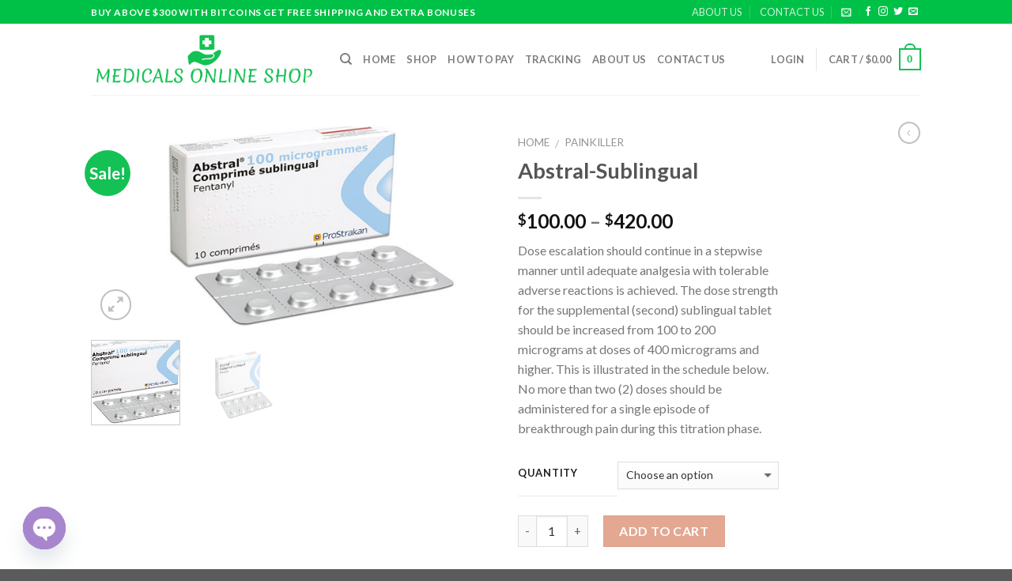

--- FILE ---
content_type: text/html; charset=UTF-8
request_url: https://medicalsonlineshop.com/abstral-sublingual/
body_size: 60133
content:
<!DOCTYPE html>
<!--[if IE 9 ]> <html lang="en-US" prefix="og: https://ogp.me/ns#" class="ie9 loading-site no-js"> <![endif]-->
<!--[if IE 8 ]> <html lang="en-US" prefix="og: https://ogp.me/ns#" class="ie8 loading-site no-js"> <![endif]-->
<!--[if (gte IE 9)|!(IE)]><!--><html lang="en-US" prefix="og: https://ogp.me/ns#" class="loading-site no-js"> <!--<![endif]-->
<head>
	<meta charset="UTF-8" />
	<meta name="viewport" content="width=device-width, initial-scale=1.0, maximum-scale=1.0, user-scalable=no" />

	<link rel="profile" href="http://gmpg.org/xfn/11" />
	<link rel="pingback" href="https://medicalsonlineshop.com/xmlrpc.php" />
	<meta name="google-site-verification" content="un7GUs0KKPgT-4WrLNPSJ10HkeFvnnjbpymgepIo-M8" />
					<script>document.documentElement.className = document.documentElement.className + ' yes-js js_active js'</script>
			<script>(function(html){html.className = html.className.replace(/\bno-js\b/,'js')})(document.documentElement);</script>
<style>
#wpadminbar #wp-admin-bar-wccp_free_top_button .ab-icon:before {
	content: "\f160";
	color: #02CA02;
	top: 3px;
}
#wpadminbar #wp-admin-bar-wccp_free_top_button .ab-icon {
	transform: rotate(45deg);
}
</style>

<!-- Search Engine Optimization by Rank Math - https://rankmath.com/ -->
<title>BUY Abstral-Sublingual /abstral Sublingual Medicals Online Shop</title>
<meta name="description" content="Abstral sublingual tablets should not be swallowed, but allowed to completely dissolve in the sublingual cavity without chewing or sucking. percocet to abstral sublingual conversion, abstral 800 mcg tab sublingual, abstral fentanyl sublingual tablet, abstral sublingual., abstral fentanyl sublingual tablet , abstral 100 mcg , abstral sublingual fentanyl"/>
<meta name="robots" content="follow, index, max-snippet:-1, max-video-preview:-1, max-image-preview:large"/>
<link rel="canonical" href="https://medicalsonlineshop.com/abstral-sublingual/" />
<meta property="og:locale" content="en_US" />
<meta property="og:type" content="product" />
<meta property="og:title" content="BUY Abstral-Sublingual /abstral Sublingual Medicals Online Shop" />
<meta property="og:description" content="Abstral sublingual tablets should not be swallowed, but allowed to completely dissolve in the sublingual cavity without chewing or sucking. percocet to abstral sublingual conversion, abstral 800 mcg tab sublingual, abstral fentanyl sublingual tablet, abstral sublingual., abstral fentanyl sublingual tablet , abstral 100 mcg , abstral sublingual fentanyl" />
<meta property="og:url" content="https://medicalsonlineshop.com/abstral-sublingual/" />
<meta property="og:site_name" content="Medicals Online Shop" />
<meta property="og:updated_time" content="2025-12-02T16:46:40+00:00" />
<meta property="og:image" content="https://medicalsonlineshop.com/wp-content/uploads/2020/04/Abstral-Sublingual-Tablets-1-600x300-2.jpg" />
<meta property="og:image:secure_url" content="https://medicalsonlineshop.com/wp-content/uploads/2020/04/Abstral-Sublingual-Tablets-1-600x300-2.jpg" />
<meta property="og:image:width" content="600" />
<meta property="og:image:height" content="300" />
<meta property="og:image:alt" content="abstral sublingual" />
<meta property="og:image:type" content="image/jpeg" />
<meta property="product:availability" content="instock" />
<meta name="twitter:card" content="summary_large_image" />
<meta name="twitter:title" content="BUY Abstral-Sublingual /abstral Sublingual Medicals Online Shop" />
<meta name="twitter:description" content="Abstral sublingual tablets should not be swallowed, but allowed to completely dissolve in the sublingual cavity without chewing or sucking. percocet to abstral sublingual conversion, abstral 800 mcg tab sublingual, abstral fentanyl sublingual tablet, abstral sublingual., abstral fentanyl sublingual tablet , abstral 100 mcg , abstral sublingual fentanyl" />
<meta name="twitter:image" content="https://medicalsonlineshop.com/wp-content/uploads/2020/04/Abstral-Sublingual-Tablets-1-600x300-2.jpg" />
<meta name="twitter:label1" content="Price" />
<meta name="twitter:data1" content="&#036;100.00 - &#036;420.00" />
<meta name="twitter:label2" content="Availability" />
<meta name="twitter:data2" content="In stock" />
<script type="application/ld+json" class="rank-math-schema">{"@context":"https://schema.org","@graph":[{"@type":"Organization","@id":"https://medicalsonlineshop.com/#organization","name":"Medicals Online Shop","url":"https://medicalsonlineshop.com","logo":{"@type":"ImageObject","@id":"https://medicalsonlineshop.com/#logo","url":"https://medicalsonlineshop.com/wp-content/uploads/2021/05/MOS-CROP.png","contentUrl":"https://medicalsonlineshop.com/wp-content/uploads/2021/05/MOS-CROP.png","caption":"Medicals Online Shop","inLanguage":"en-US","width":"3383","height":"787"}},{"@type":"WebSite","@id":"https://medicalsonlineshop.com/#website","url":"https://medicalsonlineshop.com","name":"Medicals Online Shop","publisher":{"@id":"https://medicalsonlineshop.com/#organization"},"inLanguage":"en-US"},{"@type":"ImageObject","@id":"https://medicalsonlineshop.com/wp-content/uploads/2020/04/Abstral-Sublingual-Tablets-1-600x300-2.jpg","url":"https://medicalsonlineshop.com/wp-content/uploads/2020/04/Abstral-Sublingual-Tablets-1-600x300-2.jpg","width":"600","height":"300","caption":"abstral sublingual","inLanguage":"en-US"},{"@type":"BreadcrumbList","@id":"https://medicalsonlineshop.com/abstral-sublingual/#breadcrumb","itemListElement":[{"@type":"ListItem","position":"1","item":{"@id":"https://medicalsonlineshop.com","name":"Home"}},{"@type":"ListItem","position":"2","item":{"@id":"https://medicalsonlineshop.com/painkiller/","name":"Painkiller"}},{"@type":"ListItem","position":"3","item":{"@id":"https://medicalsonlineshop.com/abstral-sublingual/","name":"Abstral-Sublingual"}}]},{"@type":"ItemPage","@id":"https://medicalsonlineshop.com/abstral-sublingual/#webpage","url":"https://medicalsonlineshop.com/abstral-sublingual/","name":"BUY Abstral-Sublingual /abstral Sublingual Medicals Online Shop","datePublished":"2020-04-09T18:46:59+00:00","dateModified":"2025-12-02T16:46:40+00:00","isPartOf":{"@id":"https://medicalsonlineshop.com/#website"},"primaryImageOfPage":{"@id":"https://medicalsonlineshop.com/wp-content/uploads/2020/04/Abstral-Sublingual-Tablets-1-600x300-2.jpg"},"inLanguage":"en-US","breadcrumb":{"@id":"https://medicalsonlineshop.com/abstral-sublingual/#breadcrumb"}},{"@type":"Product","name":"BUY Abstral-Sublingual /abstral sublingual Medicals Online Shop","description":"Abstral sublingual tablets should not be swallowed, but allowed to completely dissolve in the sublingual cavity without chewing or sucking. percocet to abstral sublingual conversion, abstral 800 mcg tab sublingual, abstral fentanyl sublingual tablet, abstral sublingual., abstral fentanyl sublingual tablet , abstral 100 mcg , abstral sublingual fentanyl","category":"Painkiller","mainEntityOfPage":{"@id":"https://medicalsonlineshop.com/abstral-sublingual/#webpage"},"image":[{"@type":"ImageObject","url":"https://medicalsonlineshop.com/wp-content/uploads/2020/04/Abstral-Sublingual-Tablets-1-600x300-2.jpg","height":"300","width":"600"},{"@type":"ImageObject","url":"https://medicalsonlineshop.com/wp-content/uploads/2020/04/Abstral-Sublingual.jpg","height":"750","width":"750"}],"offers":{"@type":"AggregateOffer","lowPrice":"100.00","highPrice":"420.00","offerCount":"4","priceCurrency":"USD","availability":"http://schema.org/InStock","seller":{"@type":"Organization","@id":"https://medicalsonlineshop.com/","name":"Medicals Online Shop","url":"https://medicalsonlineshop.com","logo":"https://medicalsonlineshop.com/wp-content/uploads/2021/05/MOS-CROP.png"},"url":"https://medicalsonlineshop.com/abstral-sublingual/"},"@id":"https://medicalsonlineshop.com/abstral-sublingual/#richSnippet"}]}</script>
<!-- /Rank Math WordPress SEO plugin -->

<link rel="alternate" type="application/rss+xml" title="Medicals Online Shop &raquo; Feed" href="https://medicalsonlineshop.com/feed/" />
<link rel="alternate" type="application/rss+xml" title="Medicals Online Shop &raquo; Comments Feed" href="https://medicalsonlineshop.com/comments/feed/" />
<link rel="alternate" type="application/rss+xml" title="Medicals Online Shop &raquo; Abstral-Sublingual Comments Feed" href="https://medicalsonlineshop.com/abstral-sublingual/feed/" />
<link rel="alternate" title="oEmbed (JSON)" type="application/json+oembed" href="https://medicalsonlineshop.com/wp-json/oembed/1.0/embed?url=https%3A%2F%2Fmedicalsonlineshop.com%2Fabstral-sublingual%2F" />
<link rel="alternate" title="oEmbed (XML)" type="text/xml+oembed" href="https://medicalsonlineshop.com/wp-json/oembed/1.0/embed?url=https%3A%2F%2Fmedicalsonlineshop.com%2Fabstral-sublingual%2F&#038;format=xml" />
<style id='wp-img-auto-sizes-contain-inline-css' type='text/css'>
img:is([sizes=auto i],[sizes^="auto," i]){contain-intrinsic-size:3000px 1500px}
/*# sourceURL=wp-img-auto-sizes-contain-inline-css */
</style>

<style id='wp-emoji-styles-inline-css' type='text/css'>

	img.wp-smiley, img.emoji {
		display: inline !important;
		border: none !important;
		box-shadow: none !important;
		height: 1em !important;
		width: 1em !important;
		margin: 0 0.07em !important;
		vertical-align: -0.1em !important;
		background: none !important;
		padding: 0 !important;
	}
/*# sourceURL=wp-emoji-styles-inline-css */
</style>
<link rel='stylesheet' id='wp-block-library-css' href='https://medicalsonlineshop.com/wp-includes/css/dist/block-library/style.min.css?ver=6.9' type='text/css' media='all' />
<link rel='stylesheet' id='wc-blocks-style-css' href='https://medicalsonlineshop.com/wp-content/plugins/woocommerce/assets/client/blocks/wc-blocks.css?ver=wc-10.4.0' type='text/css' media='all' />
<link rel='stylesheet' id='jquery-selectBox-css' href='https://medicalsonlineshop.com/wp-content/plugins/yith-woocommerce-wishlist/assets/css/jquery.selectBox.css?ver=1.2.0' type='text/css' media='all' />
<link rel='stylesheet' id='woocommerce_prettyPhoto_css-css' href='//medicalsonlineshop.com/wp-content/plugins/woocommerce/assets/css/prettyPhoto.css?ver=3.1.6' type='text/css' media='all' />
<link rel='stylesheet' id='yith-wcwl-main-css' href='https://medicalsonlineshop.com/wp-content/plugins/yith-woocommerce-wishlist/assets/css/style.css?ver=4.11.0' type='text/css' media='all' />
<style id='yith-wcwl-main-inline-css' type='text/css'>
 :root { --rounded-corners-radius: 16px; --add-to-cart-rounded-corners-radius: 16px; --color-headers-background: #F4F4F4; --feedback-duration: 3s } 
 :root { --rounded-corners-radius: 16px; --add-to-cart-rounded-corners-radius: 16px; --color-headers-background: #F4F4F4; --feedback-duration: 3s } 
 :root { --rounded-corners-radius: 16px; --add-to-cart-rounded-corners-radius: 16px; --color-headers-background: #F4F4F4; --feedback-duration: 3s } 
 :root { --rounded-corners-radius: 16px; --add-to-cart-rounded-corners-radius: 16px; --color-headers-background: #F4F4F4; --feedback-duration: 3s } 
 :root { --rounded-corners-radius: 16px; --add-to-cart-rounded-corners-radius: 16px; --color-headers-background: #F4F4F4; --feedback-duration: 3s } 
 :root { --rounded-corners-radius: 16px; --add-to-cart-rounded-corners-radius: 16px; --color-headers-background: #F4F4F4; --feedback-duration: 3s } 
 :root { --rounded-corners-radius: 16px; --add-to-cart-rounded-corners-radius: 16px; --color-headers-background: #F4F4F4; --feedback-duration: 3s } 
 :root { --rounded-corners-radius: 16px; --add-to-cart-rounded-corners-radius: 16px; --color-headers-background: #F4F4F4; --feedback-duration: 3s } 
 :root { --rounded-corners-radius: 16px; --add-to-cart-rounded-corners-radius: 16px; --color-headers-background: #F4F4F4; --feedback-duration: 3s } 
/*# sourceURL=yith-wcwl-main-inline-css */
</style>
<style id='global-styles-inline-css' type='text/css'>
:root{--wp--preset--aspect-ratio--square: 1;--wp--preset--aspect-ratio--4-3: 4/3;--wp--preset--aspect-ratio--3-4: 3/4;--wp--preset--aspect-ratio--3-2: 3/2;--wp--preset--aspect-ratio--2-3: 2/3;--wp--preset--aspect-ratio--16-9: 16/9;--wp--preset--aspect-ratio--9-16: 9/16;--wp--preset--color--black: #000000;--wp--preset--color--cyan-bluish-gray: #abb8c3;--wp--preset--color--white: #ffffff;--wp--preset--color--pale-pink: #f78da7;--wp--preset--color--vivid-red: #cf2e2e;--wp--preset--color--luminous-vivid-orange: #ff6900;--wp--preset--color--luminous-vivid-amber: #fcb900;--wp--preset--color--light-green-cyan: #7bdcb5;--wp--preset--color--vivid-green-cyan: #00d084;--wp--preset--color--pale-cyan-blue: #8ed1fc;--wp--preset--color--vivid-cyan-blue: #0693e3;--wp--preset--color--vivid-purple: #9b51e0;--wp--preset--gradient--vivid-cyan-blue-to-vivid-purple: linear-gradient(135deg,rgb(6,147,227) 0%,rgb(155,81,224) 100%);--wp--preset--gradient--light-green-cyan-to-vivid-green-cyan: linear-gradient(135deg,rgb(122,220,180) 0%,rgb(0,208,130) 100%);--wp--preset--gradient--luminous-vivid-amber-to-luminous-vivid-orange: linear-gradient(135deg,rgb(252,185,0) 0%,rgb(255,105,0) 100%);--wp--preset--gradient--luminous-vivid-orange-to-vivid-red: linear-gradient(135deg,rgb(255,105,0) 0%,rgb(207,46,46) 100%);--wp--preset--gradient--very-light-gray-to-cyan-bluish-gray: linear-gradient(135deg,rgb(238,238,238) 0%,rgb(169,184,195) 100%);--wp--preset--gradient--cool-to-warm-spectrum: linear-gradient(135deg,rgb(74,234,220) 0%,rgb(151,120,209) 20%,rgb(207,42,186) 40%,rgb(238,44,130) 60%,rgb(251,105,98) 80%,rgb(254,248,76) 100%);--wp--preset--gradient--blush-light-purple: linear-gradient(135deg,rgb(255,206,236) 0%,rgb(152,150,240) 100%);--wp--preset--gradient--blush-bordeaux: linear-gradient(135deg,rgb(254,205,165) 0%,rgb(254,45,45) 50%,rgb(107,0,62) 100%);--wp--preset--gradient--luminous-dusk: linear-gradient(135deg,rgb(255,203,112) 0%,rgb(199,81,192) 50%,rgb(65,88,208) 100%);--wp--preset--gradient--pale-ocean: linear-gradient(135deg,rgb(255,245,203) 0%,rgb(182,227,212) 50%,rgb(51,167,181) 100%);--wp--preset--gradient--electric-grass: linear-gradient(135deg,rgb(202,248,128) 0%,rgb(113,206,126) 100%);--wp--preset--gradient--midnight: linear-gradient(135deg,rgb(2,3,129) 0%,rgb(40,116,252) 100%);--wp--preset--font-size--small: 13px;--wp--preset--font-size--medium: 20px;--wp--preset--font-size--large: 36px;--wp--preset--font-size--x-large: 42px;--wp--preset--spacing--20: 0.44rem;--wp--preset--spacing--30: 0.67rem;--wp--preset--spacing--40: 1rem;--wp--preset--spacing--50: 1.5rem;--wp--preset--spacing--60: 2.25rem;--wp--preset--spacing--70: 3.38rem;--wp--preset--spacing--80: 5.06rem;--wp--preset--shadow--natural: 6px 6px 9px rgba(0, 0, 0, 0.2);--wp--preset--shadow--deep: 12px 12px 50px rgba(0, 0, 0, 0.4);--wp--preset--shadow--sharp: 6px 6px 0px rgba(0, 0, 0, 0.2);--wp--preset--shadow--outlined: 6px 6px 0px -3px rgb(255, 255, 255), 6px 6px rgb(0, 0, 0);--wp--preset--shadow--crisp: 6px 6px 0px rgb(0, 0, 0);}:where(.is-layout-flex){gap: 0.5em;}:where(.is-layout-grid){gap: 0.5em;}body .is-layout-flex{display: flex;}.is-layout-flex{flex-wrap: wrap;align-items: center;}.is-layout-flex > :is(*, div){margin: 0;}body .is-layout-grid{display: grid;}.is-layout-grid > :is(*, div){margin: 0;}:where(.wp-block-columns.is-layout-flex){gap: 2em;}:where(.wp-block-columns.is-layout-grid){gap: 2em;}:where(.wp-block-post-template.is-layout-flex){gap: 1.25em;}:where(.wp-block-post-template.is-layout-grid){gap: 1.25em;}.has-black-color{color: var(--wp--preset--color--black) !important;}.has-cyan-bluish-gray-color{color: var(--wp--preset--color--cyan-bluish-gray) !important;}.has-white-color{color: var(--wp--preset--color--white) !important;}.has-pale-pink-color{color: var(--wp--preset--color--pale-pink) !important;}.has-vivid-red-color{color: var(--wp--preset--color--vivid-red) !important;}.has-luminous-vivid-orange-color{color: var(--wp--preset--color--luminous-vivid-orange) !important;}.has-luminous-vivid-amber-color{color: var(--wp--preset--color--luminous-vivid-amber) !important;}.has-light-green-cyan-color{color: var(--wp--preset--color--light-green-cyan) !important;}.has-vivid-green-cyan-color{color: var(--wp--preset--color--vivid-green-cyan) !important;}.has-pale-cyan-blue-color{color: var(--wp--preset--color--pale-cyan-blue) !important;}.has-vivid-cyan-blue-color{color: var(--wp--preset--color--vivid-cyan-blue) !important;}.has-vivid-purple-color{color: var(--wp--preset--color--vivid-purple) !important;}.has-black-background-color{background-color: var(--wp--preset--color--black) !important;}.has-cyan-bluish-gray-background-color{background-color: var(--wp--preset--color--cyan-bluish-gray) !important;}.has-white-background-color{background-color: var(--wp--preset--color--white) !important;}.has-pale-pink-background-color{background-color: var(--wp--preset--color--pale-pink) !important;}.has-vivid-red-background-color{background-color: var(--wp--preset--color--vivid-red) !important;}.has-luminous-vivid-orange-background-color{background-color: var(--wp--preset--color--luminous-vivid-orange) !important;}.has-luminous-vivid-amber-background-color{background-color: var(--wp--preset--color--luminous-vivid-amber) !important;}.has-light-green-cyan-background-color{background-color: var(--wp--preset--color--light-green-cyan) !important;}.has-vivid-green-cyan-background-color{background-color: var(--wp--preset--color--vivid-green-cyan) !important;}.has-pale-cyan-blue-background-color{background-color: var(--wp--preset--color--pale-cyan-blue) !important;}.has-vivid-cyan-blue-background-color{background-color: var(--wp--preset--color--vivid-cyan-blue) !important;}.has-vivid-purple-background-color{background-color: var(--wp--preset--color--vivid-purple) !important;}.has-black-border-color{border-color: var(--wp--preset--color--black) !important;}.has-cyan-bluish-gray-border-color{border-color: var(--wp--preset--color--cyan-bluish-gray) !important;}.has-white-border-color{border-color: var(--wp--preset--color--white) !important;}.has-pale-pink-border-color{border-color: var(--wp--preset--color--pale-pink) !important;}.has-vivid-red-border-color{border-color: var(--wp--preset--color--vivid-red) !important;}.has-luminous-vivid-orange-border-color{border-color: var(--wp--preset--color--luminous-vivid-orange) !important;}.has-luminous-vivid-amber-border-color{border-color: var(--wp--preset--color--luminous-vivid-amber) !important;}.has-light-green-cyan-border-color{border-color: var(--wp--preset--color--light-green-cyan) !important;}.has-vivid-green-cyan-border-color{border-color: var(--wp--preset--color--vivid-green-cyan) !important;}.has-pale-cyan-blue-border-color{border-color: var(--wp--preset--color--pale-cyan-blue) !important;}.has-vivid-cyan-blue-border-color{border-color: var(--wp--preset--color--vivid-cyan-blue) !important;}.has-vivid-purple-border-color{border-color: var(--wp--preset--color--vivid-purple) !important;}.has-vivid-cyan-blue-to-vivid-purple-gradient-background{background: var(--wp--preset--gradient--vivid-cyan-blue-to-vivid-purple) !important;}.has-light-green-cyan-to-vivid-green-cyan-gradient-background{background: var(--wp--preset--gradient--light-green-cyan-to-vivid-green-cyan) !important;}.has-luminous-vivid-amber-to-luminous-vivid-orange-gradient-background{background: var(--wp--preset--gradient--luminous-vivid-amber-to-luminous-vivid-orange) !important;}.has-luminous-vivid-orange-to-vivid-red-gradient-background{background: var(--wp--preset--gradient--luminous-vivid-orange-to-vivid-red) !important;}.has-very-light-gray-to-cyan-bluish-gray-gradient-background{background: var(--wp--preset--gradient--very-light-gray-to-cyan-bluish-gray) !important;}.has-cool-to-warm-spectrum-gradient-background{background: var(--wp--preset--gradient--cool-to-warm-spectrum) !important;}.has-blush-light-purple-gradient-background{background: var(--wp--preset--gradient--blush-light-purple) !important;}.has-blush-bordeaux-gradient-background{background: var(--wp--preset--gradient--blush-bordeaux) !important;}.has-luminous-dusk-gradient-background{background: var(--wp--preset--gradient--luminous-dusk) !important;}.has-pale-ocean-gradient-background{background: var(--wp--preset--gradient--pale-ocean) !important;}.has-electric-grass-gradient-background{background: var(--wp--preset--gradient--electric-grass) !important;}.has-midnight-gradient-background{background: var(--wp--preset--gradient--midnight) !important;}.has-small-font-size{font-size: var(--wp--preset--font-size--small) !important;}.has-medium-font-size{font-size: var(--wp--preset--font-size--medium) !important;}.has-large-font-size{font-size: var(--wp--preset--font-size--large) !important;}.has-x-large-font-size{font-size: var(--wp--preset--font-size--x-large) !important;}
/*# sourceURL=global-styles-inline-css */
</style>

<style id='classic-theme-styles-inline-css' type='text/css'>
/*! This file is auto-generated */
.wp-block-button__link{color:#fff;background-color:#32373c;border-radius:9999px;box-shadow:none;text-decoration:none;padding:calc(.667em + 2px) calc(1.333em + 2px);font-size:1.125em}.wp-block-file__button{background:#32373c;color:#fff;text-decoration:none}
/*# sourceURL=/wp-includes/css/classic-themes.min.css */
</style>
<link rel='stylesheet' id='chaty-front-css-css' href='https://medicalsonlineshop.com/wp-content/plugins/chaty/css/chaty-front.min.css?ver=3.2.11708927315' type='text/css' media='all' />
<link rel='stylesheet' id='contact-form-7-css' href='https://medicalsonlineshop.com/wp-content/plugins/contact-form-7/includes/css/styles.css?ver=6.1.4' type='text/css' media='all' />
<link rel='stylesheet' id='photoswipe-css' href='https://medicalsonlineshop.com/wp-content/plugins/woocommerce/assets/css/photoswipe/photoswipe.min.css?ver=10.4.0' type='text/css' media='all' />
<link rel='stylesheet' id='photoswipe-default-skin-css' href='https://medicalsonlineshop.com/wp-content/plugins/woocommerce/assets/css/photoswipe/default-skin/default-skin.min.css?ver=10.4.0' type='text/css' media='all' />
<style id='woocommerce-inline-inline-css' type='text/css'>
.woocommerce form .form-row .required { visibility: visible; }
/*# sourceURL=woocommerce-inline-inline-css */
</style>
<link rel='stylesheet' id='flatsome-icons-css' href='https://medicalsonlineshop.com/wp-content/themes/flatsome/assets/css/fl-icons.css?ver=3.3' type='text/css' media='all' />
<link rel='stylesheet' id='flatsome-woocommerce-wishlist-css' href='https://medicalsonlineshop.com/wp-content/themes/flatsome/inc/integrations/wc-yith-wishlist/wishlist.css?ver=3.4' type='text/css' media='all' />
<link rel='stylesheet' id='flatsome-main-css' href='https://medicalsonlineshop.com/wp-content/themes/flatsome/assets/css/flatsome.css?ver=3.6.0' type='text/css' media='all' />
<link rel='stylesheet' id='flatsome-shop-css' href='https://medicalsonlineshop.com/wp-content/themes/flatsome/assets/css/flatsome-shop.css?ver=3.6.0' type='text/css' media='all' />
<link rel='stylesheet' id='flatsome-style-css' href='https://medicalsonlineshop.com/wp-content/themes/flatsome/style.css?ver=3.6.0' type='text/css' media='all' />
<script type="text/javascript" src="https://medicalsonlineshop.com/wp-includes/js/jquery/jquery.min.js?ver=3.7.1" id="jquery-core-js"></script>
<script type="text/javascript" src="https://medicalsonlineshop.com/wp-includes/js/jquery/jquery-migrate.min.js?ver=3.4.1" id="jquery-migrate-js"></script>
<script type="text/javascript" src="https://medicalsonlineshop.com/wp-content/plugins/woocommerce/assets/js/jquery-blockui/jquery.blockUI.min.js?ver=2.7.0-wc.10.4.0" id="wc-jquery-blockui-js" defer="defer" data-wp-strategy="defer"></script>
<script type="text/javascript" id="wc-add-to-cart-js-extra">
/* <![CDATA[ */
var wc_add_to_cart_params = {"ajax_url":"/wp-admin/admin-ajax.php","wc_ajax_url":"/?wc-ajax=%%endpoint%%","i18n_view_cart":"View cart","cart_url":"https://medicalsonlineshop.com/cart/","is_cart":"","cart_redirect_after_add":"no"};
//# sourceURL=wc-add-to-cart-js-extra
/* ]]> */
</script>
<script type="text/javascript" src="https://medicalsonlineshop.com/wp-content/plugins/woocommerce/assets/js/frontend/add-to-cart.min.js?ver=10.4.0" id="wc-add-to-cart-js" defer="defer" data-wp-strategy="defer"></script>
<script type="text/javascript" src="https://medicalsonlineshop.com/wp-content/plugins/woocommerce/assets/js/photoswipe/photoswipe.min.js?ver=4.1.1-wc.10.4.0" id="wc-photoswipe-js" defer="defer" data-wp-strategy="defer"></script>
<script type="text/javascript" src="https://medicalsonlineshop.com/wp-content/plugins/woocommerce/assets/js/photoswipe/photoswipe-ui-default.min.js?ver=4.1.1-wc.10.4.0" id="wc-photoswipe-ui-default-js" defer="defer" data-wp-strategy="defer"></script>
<script type="text/javascript" id="wc-single-product-js-extra">
/* <![CDATA[ */
var wc_single_product_params = {"i18n_required_rating_text":"Please select a rating","i18n_rating_options":["1 of 5 stars","2 of 5 stars","3 of 5 stars","4 of 5 stars","5 of 5 stars"],"i18n_product_gallery_trigger_text":"View full-screen image gallery","review_rating_required":"yes","flexslider":{"rtl":false,"animation":"slide","smoothHeight":true,"directionNav":false,"controlNav":"thumbnails","slideshow":false,"animationSpeed":500,"animationLoop":false,"allowOneSlide":false},"zoom_enabled":"","zoom_options":[],"photoswipe_enabled":"1","photoswipe_options":{"shareEl":false,"closeOnScroll":false,"history":false,"hideAnimationDuration":0,"showAnimationDuration":0},"flexslider_enabled":""};
//# sourceURL=wc-single-product-js-extra
/* ]]> */
</script>
<script type="text/javascript" src="https://medicalsonlineshop.com/wp-content/plugins/woocommerce/assets/js/frontend/single-product.min.js?ver=10.4.0" id="wc-single-product-js" defer="defer" data-wp-strategy="defer"></script>
<script type="text/javascript" src="https://medicalsonlineshop.com/wp-content/plugins/woocommerce/assets/js/js-cookie/js.cookie.min.js?ver=2.1.4-wc.10.4.0" id="wc-js-cookie-js" defer="defer" data-wp-strategy="defer"></script>
<script type="text/javascript" id="woocommerce-js-extra">
/* <![CDATA[ */
var woocommerce_params = {"ajax_url":"/wp-admin/admin-ajax.php","wc_ajax_url":"/?wc-ajax=%%endpoint%%","i18n_password_show":"Show password","i18n_password_hide":"Hide password"};
//# sourceURL=woocommerce-js-extra
/* ]]> */
</script>
<script type="text/javascript" src="https://medicalsonlineshop.com/wp-content/plugins/woocommerce/assets/js/frontend/woocommerce.min.js?ver=10.4.0" id="woocommerce-js" defer="defer" data-wp-strategy="defer"></script>
<link rel="https://api.w.org/" href="https://medicalsonlineshop.com/wp-json/" /><link rel="alternate" title="JSON" type="application/json" href="https://medicalsonlineshop.com/wp-json/wp/v2/product/497" /><link rel="EditURI" type="application/rsd+xml" title="RSD" href="https://medicalsonlineshop.com/xmlrpc.php?rsd" />
<meta name="generator" content="WordPress 6.9" />
<meta name="generator" content="WooCommerce 10.4.0" />
<link rel='shortlink' href='https://medicalsonlineshop.com/?p=497' />
<script id="wpcp_disable_selection" type="text/javascript">
var image_save_msg='You are not allowed to save images!';
	var no_menu_msg='Context Menu disabled!';
	var smessage = "Content is protected !!";

function disableEnterKey(e)
{
	var elemtype = e.target.tagName;
	
	elemtype = elemtype.toUpperCase();
	
	if (elemtype == "TEXT" || elemtype == "TEXTAREA" || elemtype == "INPUT" || elemtype == "PASSWORD" || elemtype == "SELECT" || elemtype == "OPTION" || elemtype == "EMBED")
	{
		elemtype = 'TEXT';
	}
	
	if (e.ctrlKey){
     var key;
     if(window.event)
          key = window.event.keyCode;     //IE
     else
          key = e.which;     //firefox (97)
    //if (key != 17) alert(key);
     if (elemtype!= 'TEXT' && (key == 97 || key == 65 || key == 67 || key == 99 || key == 88 || key == 120 || key == 26 || key == 85  || key == 86 || key == 83 || key == 43 || key == 73))
     {
		if(wccp_free_iscontenteditable(e)) return true;
		show_wpcp_message('You are not allowed to copy content or view source');
		return false;
     }else
     	return true;
     }
}


/*For contenteditable tags*/
function wccp_free_iscontenteditable(e)
{
	var e = e || window.event; // also there is no e.target property in IE. instead IE uses window.event.srcElement
  	
	var target = e.target || e.srcElement;

	var elemtype = e.target.nodeName;
	
	elemtype = elemtype.toUpperCase();
	
	var iscontenteditable = "false";
		
	if(typeof target.getAttribute!="undefined" ) iscontenteditable = target.getAttribute("contenteditable"); // Return true or false as string
	
	var iscontenteditable2 = false;
	
	if(typeof target.isContentEditable!="undefined" ) iscontenteditable2 = target.isContentEditable; // Return true or false as boolean

	if(target.parentElement.isContentEditable) iscontenteditable2 = true;
	
	if (iscontenteditable == "true" || iscontenteditable2 == true)
	{
		if(typeof target.style!="undefined" ) target.style.cursor = "text";
		
		return true;
	}
}

////////////////////////////////////
function disable_copy(e)
{	
	var e = e || window.event; // also there is no e.target property in IE. instead IE uses window.event.srcElement
	
	var elemtype = e.target.tagName;
	
	elemtype = elemtype.toUpperCase();
	
	if (elemtype == "TEXT" || elemtype == "TEXTAREA" || elemtype == "INPUT" || elemtype == "PASSWORD" || elemtype == "SELECT" || elemtype == "OPTION" || elemtype == "EMBED")
	{
		elemtype = 'TEXT';
	}
	
	if(wccp_free_iscontenteditable(e)) return true;
	
	var isSafari = /Safari/.test(navigator.userAgent) && /Apple Computer/.test(navigator.vendor);
	
	var checker_IMG = '';
	if (elemtype == "IMG" && checker_IMG == 'checked' && e.detail >= 2) {show_wpcp_message(alertMsg_IMG);return false;}
	if (elemtype != "TEXT")
	{
		if (smessage !== "" && e.detail == 2)
			show_wpcp_message(smessage);
		
		if (isSafari)
			return true;
		else
			return false;
	}	
}

//////////////////////////////////////////
function disable_copy_ie()
{
	var e = e || window.event;
	var elemtype = window.event.srcElement.nodeName;
	elemtype = elemtype.toUpperCase();
	if(wccp_free_iscontenteditable(e)) return true;
	if (elemtype == "IMG") {show_wpcp_message(alertMsg_IMG);return false;}
	if (elemtype != "TEXT" && elemtype != "TEXTAREA" && elemtype != "INPUT" && elemtype != "PASSWORD" && elemtype != "SELECT" && elemtype != "OPTION" && elemtype != "EMBED")
	{
		return false;
	}
}	
function reEnable()
{
	return true;
}
document.onkeydown = disableEnterKey;
document.onselectstart = disable_copy_ie;
if(navigator.userAgent.indexOf('MSIE')==-1)
{
	document.onmousedown = disable_copy;
	document.onclick = reEnable;
}
function disableSelection(target)
{
    //For IE This code will work
    if (typeof target.onselectstart!="undefined")
    target.onselectstart = disable_copy_ie;
    
    //For Firefox This code will work
    else if (typeof target.style.MozUserSelect!="undefined")
    {target.style.MozUserSelect="none";}
    
    //All other  (ie: Opera) This code will work
    else
    target.onmousedown=function(){return false}
    target.style.cursor = "default";
}
//Calling the JS function directly just after body load
window.onload = function(){disableSelection(document.body);};

//////////////////special for safari Start////////////////
var onlongtouch;
var timer;
var touchduration = 1000; //length of time we want the user to touch before we do something

var elemtype = "";
function touchstart(e) {
	var e = e || window.event;
  // also there is no e.target property in IE.
  // instead IE uses window.event.srcElement
  	var target = e.target || e.srcElement;
	
	elemtype = window.event.srcElement.nodeName;
	
	elemtype = elemtype.toUpperCase();
	
	if(!wccp_pro_is_passive()) e.preventDefault();
	if (!timer) {
		timer = setTimeout(onlongtouch, touchduration);
	}
}

function touchend() {
    //stops short touches from firing the event
    if (timer) {
        clearTimeout(timer);
        timer = null;
    }
	onlongtouch();
}

onlongtouch = function(e) { //this will clear the current selection if anything selected
	
	if (elemtype != "TEXT" && elemtype != "TEXTAREA" && elemtype != "INPUT" && elemtype != "PASSWORD" && elemtype != "SELECT" && elemtype != "EMBED" && elemtype != "OPTION")	
	{
		if (window.getSelection) {
			if (window.getSelection().empty) {  // Chrome
			window.getSelection().empty();
			} else if (window.getSelection().removeAllRanges) {  // Firefox
			window.getSelection().removeAllRanges();
			}
		} else if (document.selection) {  // IE?
			document.selection.empty();
		}
		return false;
	}
};

document.addEventListener("DOMContentLoaded", function(event) { 
    window.addEventListener("touchstart", touchstart, false);
    window.addEventListener("touchend", touchend, false);
});

function wccp_pro_is_passive() {

  var cold = false,
  hike = function() {};

  try {
	  const object1 = {};
  var aid = Object.defineProperty(object1, 'passive', {
  get() {cold = true}
  });
  window.addEventListener('test', hike, aid);
  window.removeEventListener('test', hike, aid);
  } catch (e) {}

  return cold;
}
/*special for safari End*/
</script>
<script id="wpcp_disable_Right_Click" type="text/javascript">
document.ondragstart = function() { return false;}
	function nocontext(e) {
	   return false;
	}
	document.oncontextmenu = nocontext;
</script>
<style>
.unselectable
{
-moz-user-select:none;
-webkit-user-select:none;
cursor: default;
}
html
{
-webkit-touch-callout: none;
-webkit-user-select: none;
-khtml-user-select: none;
-moz-user-select: none;
-ms-user-select: none;
user-select: none;
-webkit-tap-highlight-color: rgba(0,0,0,0);
}
</style>
<script id="wpcp_css_disable_selection" type="text/javascript">
var e = document.getElementsByTagName('body')[0];
if(e)
{
	e.setAttribute('unselectable',"on");
}
</script>
<style>.bg{opacity: 0; transition: opacity 1s; -webkit-transition: opacity 1s;} .bg-loaded{opacity: 1;}</style><!--[if IE]><link rel="stylesheet" type="text/css" href="https://medicalsonlineshop.com/wp-content/themes/flatsome/assets/css/ie-fallback.css"><script src="//cdnjs.cloudflare.com/ajax/libs/html5shiv/3.6.1/html5shiv.js"></script><script>var head = document.getElementsByTagName('head')[0],style = document.createElement('style');style.type = 'text/css';style.styleSheet.cssText = ':before,:after{content:none !important';head.appendChild(style);setTimeout(function(){head.removeChild(style);}, 0);</script><script src="https://medicalsonlineshop.com/wp-content/themes/flatsome/assets/libs/ie-flexibility.js"></script><![endif]-->    <script type="text/javascript">
    WebFontConfig = {
      google: { families: [ "Lato:regular,700","Lato:regular,400","Lato:regular,700","Dancing+Script", ] }
    };
    (function() {
      var wf = document.createElement('script');
      wf.src = 'https://ajax.googleapis.com/ajax/libs/webfont/1/webfont.js';
      wf.type = 'text/javascript';
      wf.async = 'true';
      var s = document.getElementsByTagName('script')[0];
      s.parentNode.insertBefore(wf, s);
    })(); </script>
  	<noscript><style>.woocommerce-product-gallery{ opacity: 1 !important; }</style></noscript>
	<link rel="icon" href="https://medicalsonlineshop.com/wp-content/uploads/2021/05/cropped-MOS-ICON-1-32x32.png" sizes="32x32" />
<link rel="icon" href="https://medicalsonlineshop.com/wp-content/uploads/2021/05/cropped-MOS-ICON-1-192x192.png" sizes="192x192" />
<link rel="apple-touch-icon" href="https://medicalsonlineshop.com/wp-content/uploads/2021/05/cropped-MOS-ICON-1-180x180.png" />
<meta name="msapplication-TileImage" content="https://medicalsonlineshop.com/wp-content/uploads/2021/05/cropped-MOS-ICON-1-270x270.png" />
<style id="custom-css" type="text/css">:root {--primary-color: #14c154;}/* Site Width */.header-main{height: 90px}#logo img{max-height: 90px}#logo{width:285px;}.header-top{min-height: 30px}.has-transparent + .page-title:first-of-type,.has-transparent + #main > .page-title,.has-transparent + #main > div > .page-title,.has-transparent + #main .page-header-wrapper:first-of-type .page-title{padding-top: 120px;}.header.show-on-scroll,.stuck .header-main{height:70px!important}.stuck #logo img{max-height: 70px!important}.header-bottom {background-color: #f1f1f1}@media (max-width: 549px) {.header-main{height: 70px}#logo img{max-height: 70px}}.header-top{background-color:#00c147!important;}/* Color */.accordion-title.active, .has-icon-bg .icon .icon-inner,.logo a, .primary.is-underline, .primary.is-link, .badge-outline .badge-inner, .nav-outline > li.active> a,.nav-outline >li.active > a, .cart-icon strong,[data-color='primary'], .is-outline.primary{color: #14c154;}/* Color !important */[data-text-color="primary"]{color: #14c154!important;}/* Background */.scroll-to-bullets a,.featured-title, .label-new.menu-item > a:after, .nav-pagination > li > .current,.nav-pagination > li > span:hover,.nav-pagination > li > a:hover,.has-hover:hover .badge-outline .badge-inner,button[type="submit"], .button.wc-forward:not(.checkout):not(.checkout-button), .button.submit-button, .button.primary:not(.is-outline),.featured-table .title,.is-outline:hover, .has-icon:hover .icon-label,.nav-dropdown-bold .nav-column li > a:hover, .nav-dropdown.nav-dropdown-bold > li > a:hover, .nav-dropdown-bold.dark .nav-column li > a:hover, .nav-dropdown.nav-dropdown-bold.dark > li > a:hover, .is-outline:hover, .tagcloud a:hover,.grid-tools a, input[type='submit']:not(.is-form), .box-badge:hover .box-text, input.button.alt,.nav-box > li > a:hover,.nav-box > li.active > a,.nav-pills > li.active > a ,.current-dropdown .cart-icon strong, .cart-icon:hover strong, .nav-line-bottom > li > a:before, .nav-line-grow > li > a:before, .nav-line > li > a:before,.banner, .header-top, .slider-nav-circle .flickity-prev-next-button:hover svg, .slider-nav-circle .flickity-prev-next-button:hover .arrow, .primary.is-outline:hover, .button.primary:not(.is-outline), input[type='submit'].primary, input[type='submit'].primary, input[type='reset'].button, input[type='button'].primary, .badge-inner{background-color: #14c154;}/* Border */.nav-vertical.nav-tabs > li.active > a,.scroll-to-bullets a.active,.nav-pagination > li > .current,.nav-pagination > li > span:hover,.nav-pagination > li > a:hover,.has-hover:hover .badge-outline .badge-inner,.accordion-title.active,.featured-table,.is-outline:hover, .tagcloud a:hover,blockquote, .has-border, .cart-icon strong:after,.cart-icon strong,.blockUI:before, .processing:before,.loading-spin, .slider-nav-circle .flickity-prev-next-button:hover svg, .slider-nav-circle .flickity-prev-next-button:hover .arrow, .primary.is-outline:hover{border-color: #14c154}.nav-tabs > li.active > a{border-top-color: #14c154}.widget_shopping_cart_content .blockUI.blockOverlay:before { border-left-color: #14c154 }.woocommerce-checkout-review-order .blockUI.blockOverlay:before { border-left-color: #14c154 }/* Fill */.slider .flickity-prev-next-button:hover svg,.slider .flickity-prev-next-button:hover .arrow{fill: #14c154;}body{font-family:"Lato", sans-serif}body{font-weight: 400}.nav > li > a {font-family:"Lato", sans-serif;}.nav > li > a {font-weight: 700;}h1,h2,h3,h4,h5,h6,.heading-font, .off-canvas-center .nav-sidebar.nav-vertical > li > a{font-family: "Lato", sans-serif;}h1,h2,h3,h4,h5,h6,.heading-font,.banner h1,.banner h2{font-weight: 700;}.alt-font{font-family: "Dancing Script", sans-serif;}.shop-page-title.featured-title .title-bg{ background-image: url(https://medicalsonlineshop.com/wp-content/uploads/2020/04/Abstral-Sublingual-Tablets-1-600x300-2.jpg)!important;}@media screen and (min-width: 550px){.products .box-vertical .box-image{min-width: 300px!important;width: 300px!important;}}.label-new.menu-item > a:after{content:"New";}.label-hot.menu-item > a:after{content:"Hot";}.label-sale.menu-item > a:after{content:"Sale";}.label-popular.menu-item > a:after{content:"Popular";}</style><link rel='stylesheet' id='wc-blocks-integration-css-css' href='https://medicalsonlineshop.com/wp-content/plugins/custom-payment-gateways-woocommerce/build/style-index.css?ver=236eb729738f64b534be' type='text/css' media='all' />
</head>

<body class="wp-singular product-template-default single single-product postid-497 wp-theme-flatsome theme-flatsome woocommerce woocommerce-page woocommerce-no-js unselectable lightbox nav-dropdown-has-arrow">

<a class="skip-link screen-reader-text" href="#main">Skip to content</a>

<div id="wrapper">


<header id="header" class="header has-sticky sticky-jump">
   <div class="header-wrapper">
	<div id="top-bar" class="header-top hide-for-sticky nav-dark">
    <div class="flex-row container">
      <div class="flex-col hide-for-medium flex-left">
          <ul class="nav nav-left medium-nav-center nav-small  nav-divided">
              <li class="html custom html_topbar_left"><strong class="uppercase">BUY ABOVE $300 WITH BITCOINS GET FREE SHIPPING AND EXTRA BONUSES</strong></li>          </ul>
      </div><!-- flex-col left -->

      <div class="flex-col hide-for-medium flex-center">
          <ul class="nav nav-center nav-small  nav-divided">
                        </ul>
      </div><!-- center -->

      <div class="flex-col hide-for-medium flex-right">
         <ul class="nav top-bar-nav nav-right nav-small  nav-divided">
              <li id="menu-item-254" class="menu-item menu-item-type-post_type menu-item-object-page  menu-item-254"><a href="https://medicalsonlineshop.com/about-us/" class="nav-top-link">ABOUT US</a></li>
<li id="menu-item-256" class="menu-item menu-item-type-post_type menu-item-object-page  menu-item-256"><a href="https://medicalsonlineshop.com/contact-us/" class="nav-top-link">CONTACT US</a></li>
<li class="header-newsletter-item has-icon">

<a href="#header-newsletter-signup" class="tooltip is-small" 
  title="">
  
      <i class="icon-envelop"></i>
  
  </a><!-- .newsletter-link -->
<div id="header-newsletter-signup"
    class="lightbox-by-id lightbox-content mfp-hide lightbox-white "
    style="max-width:700px ;padding:0px">
    
  <div class="banner has-hover" id="banner-980546747">
          <div class="banner-inner fill">
        <div class="banner-bg fill" >
            <div class="bg fill bg-fill "></div>
                        <div class="overlay"></div>            
	<div class="is-border is-dashed"
		style="border-color:rgba(255,255,255,.3);border-width:2px 2px 2px 2px;margin:10px;">
	</div>
                    </div><!-- bg-layers -->
        <div class="banner-layers container">
            <div class="fill banner-link"></div>               <div id="text-box-188522040" class="text-box banner-layer x10 md-x10 lg-x10 y50 md-y50 lg-y50 res-text">
                     <div data-animate="fadeInUp">           <div class="text dark">
              
              <div class="text-inner text-left">
                  <h3 class="uppercase"></h3><p class="lead"></p>
<div class="wpcf7 no-js" id="wpcf7-f13-o1" lang="en-US" dir="ltr" data-wpcf7-id="13">
<div class="screen-reader-response"><p role="status" aria-live="polite" aria-atomic="true"></p> <ul></ul></div>
<form action="/abstral-sublingual/#wpcf7-f13-o1" method="post" class="wpcf7-form init" aria-label="Contact form" novalidate="novalidate" data-status="init">
<fieldset class="hidden-fields-container"><input type="hidden" name="_wpcf7" value="13" /><input type="hidden" name="_wpcf7_version" value="6.1.4" /><input type="hidden" name="_wpcf7_locale" value="en_US" /><input type="hidden" name="_wpcf7_unit_tag" value="wpcf7-f13-o1" /><input type="hidden" name="_wpcf7_container_post" value="0" /><input type="hidden" name="_wpcf7_posted_data_hash" value="" />
</fieldset>
<div class="form-flat">
	<p><span class="wpcf7-form-control-wrap" data-name="your-email"><input size="40" maxlength="400" class="wpcf7-form-control wpcf7-email wpcf7-validates-as-required wpcf7-text wpcf7-validates-as-email" aria-required="true" aria-invalid="false" placeholder="Your Email (required)" value="" type="email" name="your-email" /></span>
	</p>
	<p><input class="wpcf7-form-control wpcf7-submit has-spinner button" type="submit" value="Sign Up" />
	</p>
</div><div class="wpcf7-response-output" aria-hidden="true"></div>
</form>
</div>
              </div>
           </div><!-- text-box-inner -->
       </div>                     
<style scope="scope">

#text-box-188522040 {
  width: 60%;
}
#text-box-188522040 .text {
  font-size: 100%;
}


@media (min-width:550px) {

  #text-box-188522040 {
    width: 50%;
  }

}
</style>
    </div><!-- text-box -->
         </div><!-- .banner-layers -->
      </div><!-- .banner-inner -->

            
<style scope="scope">

#banner-980546747 {
  padding-top: 500px;
}
#banner-980546747 .bg.bg-loaded {
  background-image: url(https://medicalsonlineshop.com/wp-content/themes/flatsome/assets/img/missing.jpg);
}
#banner-980546747 .overlay {
  background-color: rgba(0,0,0,.4);
}
</style>
  </div><!-- .banner -->

</div>

</li><li class="html header-social-icons ml-0">
	<div class="social-icons follow-icons " ><a href="http://url" target="_blank" data-label="Facebook"  rel="noopener noreferrer nofollow" class="icon plain facebook tooltip" title="Follow on Facebook"><i class="icon-facebook" ></i></a><a href="http://url" target="_blank" rel="noopener noreferrer nofollow" data-label="Instagram" class="icon plain  instagram tooltip" title="Follow on Instagram"><i class="icon-instagram" ></i></a><a href="http://url" target="_blank"  data-label="Twitter"  rel="noopener noreferrer nofollow" class="icon plain  twitter tooltip" title="Follow on Twitter"><i class="icon-twitter" ></i></a><a href="mailto:your@email" data-label="E-mail"  rel="nofollow" class="icon plain  email tooltip" title="Send us an email"><i class="icon-envelop" ></i></a></div></li>          </ul>
      </div><!-- .flex-col right -->

            <div class="flex-col show-for-medium flex-grow">
          <ul class="nav nav-center nav-small mobile-nav  nav-divided">
              <li class="html custom html_topbar_left"><strong class="uppercase">BUY ABOVE $300 WITH BITCOINS GET FREE SHIPPING AND EXTRA BONUSES</strong></li>          </ul>
      </div>
      
    </div><!-- .flex-row -->
</div><!-- #header-top -->
<div id="masthead" class="header-main ">
      <div class="header-inner flex-row container logo-left medium-logo-center" role="navigation">

          <!-- Logo -->
          <div id="logo" class="flex-col logo">
            <!-- Header logo -->
<a href="https://medicalsonlineshop.com/" title="Medicals Online Shop - Get the best of meds online at earthly prices" rel="home">
    <img width="285" height="90" src="https://medicalsonlineshop.com/wp-content/uploads/2021/05/MOS-CROP.png" class="header_logo header-logo" alt="Medicals Online Shop"/><img  width="285" height="90" src="https://medicalsonlineshop.com/wp-content/uploads/2021/05/MOS-CROP.png" class="header-logo-dark" alt="Medicals Online Shop"/></a>
          </div>

          <!-- Mobile Left Elements -->
          <div class="flex-col show-for-medium flex-left">
            <ul class="mobile-nav nav nav-left ">
              <li class="nav-icon has-icon">
  		<a href="#" data-open="#main-menu" data-pos="left" data-bg="main-menu-overlay" data-color="" class="is-small" aria-controls="main-menu" aria-expanded="false">
		
		  <i class="icon-menu" ></i>
		  		</a>
	</li>            </ul>
          </div>

          <!-- Left Elements -->
          <div class="flex-col hide-for-medium flex-left
            flex-grow">
            <ul class="header-nav header-nav-main nav nav-left  nav-uppercase" >
              <li class="header-search header-search-dropdown has-icon has-dropdown menu-item-has-children">
		<a href="#" class="is-small"><i class="icon-search" ></i></a>
		<ul class="nav-dropdown nav-dropdown-default">
	 	<li class="header-search-form search-form html relative has-icon">
	<div class="header-search-form-wrapper">
		<div class="searchform-wrapper ux-search-box relative form- is-normal"><form role="search" method="get" class="searchform" action="https://medicalsonlineshop.com/">
		<div class="flex-row relative">
									<div class="flex-col flex-grow">
			  <input type="search" class="search-field mb-0" name="s" value="" placeholder="Search&hellip;" />
		    <input type="hidden" name="post_type" value="product" />
        			</div><!-- .flex-col -->
			<div class="flex-col">
				<button type="submit" class="ux-search-submit submit-button secondary button icon mb-0">
					<i class="icon-search" ></i>				</button>
			</div><!-- .flex-col -->
		</div><!-- .flex-row -->
	 <div class="live-search-results text-left z-top"></div>
</form>
</div>	</div>
</li>	</ul><!-- .nav-dropdown -->
</li>
<li id="menu-item-2143" class="menu-item menu-item-type-post_type menu-item-object-page menu-item-home  menu-item-2143"><a href="https://medicalsonlineshop.com/" class="nav-top-link">Home</a></li>
<li id="menu-item-232" class="menu-item menu-item-type-post_type menu-item-object-page current_page_parent  menu-item-232"><a href="https://medicalsonlineshop.com/shop/" class="nav-top-link">SHOP</a></li>
<li id="menu-item-1835" class="menu-item menu-item-type-post_type menu-item-object-page  menu-item-1835"><a href="https://medicalsonlineshop.com/how-to-pay/" class="nav-top-link">HOW TO PAY</a></li>
<li id="menu-item-1837" class="menu-item menu-item-type-post_type menu-item-object-page  menu-item-1837"><a href="https://medicalsonlineshop.com/tracking/" class="nav-top-link">TRACKING</a></li>
<li id="menu-item-267" class="menu-item menu-item-type-post_type menu-item-object-page  menu-item-267"><a href="https://medicalsonlineshop.com/about-us/" class="nav-top-link">ABOUT US</a></li>
<li id="menu-item-266" class="menu-item menu-item-type-post_type menu-item-object-page  menu-item-266"><a href="https://medicalsonlineshop.com/contact-us/" class="nav-top-link">CONTACT US</a></li>
            </ul>
          </div>

          <!-- Right Elements -->
          <div class="flex-col hide-for-medium flex-right">
            <ul class="header-nav header-nav-main nav nav-right  nav-uppercase">
              <li class="account-item has-icon
    "
>

<a href="https://medicalsonlineshop.com/my-account/"
    class="nav-top-link nav-top-not-logged-in "
    data-open="#login-form-popup"  >
    <span>
    Login      </span>
  
</a><!-- .account-login-link -->



</li>
<li class="header-divider"></li><li class="cart-item has-icon has-dropdown">

<a href="https://medicalsonlineshop.com/cart/" title="Cart" class="header-cart-link is-small">


<span class="header-cart-title">
   Cart   /      <span class="cart-price"><span class="woocommerce-Price-amount amount"><bdi><span class="woocommerce-Price-currencySymbol">&#36;</span>0.00</bdi></span></span>
  </span>

    <span class="cart-icon image-icon">
    <strong>0</strong>
  </span>
  </a>

 <ul class="nav-dropdown nav-dropdown-default">
    <li class="html widget_shopping_cart">
      <div class="widget_shopping_cart_content">
        

	<p class="woocommerce-mini-cart__empty-message">No products in the cart.</p>


      </div>
    </li>
     </ul><!-- .nav-dropdown -->

</li>
            </ul>
          </div>

          <!-- Mobile Right Elements -->
          <div class="flex-col show-for-medium flex-right">
            <ul class="mobile-nav nav nav-right ">
              <li class="cart-item has-icon">

      <a href="https://medicalsonlineshop.com/cart/" class="header-cart-link off-canvas-toggle nav-top-link is-small" data-open="#cart-popup" data-class="off-canvas-cart" title="Cart" data-pos="right">
  
    <span class="cart-icon image-icon">
    <strong>0</strong>
  </span> 
  </a>


  <!-- Cart Sidebar Popup -->
  <div id="cart-popup" class="mfp-hide widget_shopping_cart">
  <div class="cart-popup-inner inner-padding">
      <div class="cart-popup-title text-center">
          <h4 class="uppercase">Cart</h4>
          <div class="is-divider"></div>
      </div>
      <div class="widget_shopping_cart_content">
          

	<p class="woocommerce-mini-cart__empty-message">No products in the cart.</p>


      </div>
             <div class="cart-sidebar-content relative"></div>  </div>
  </div>

</li>
            </ul>
          </div>

      </div><!-- .header-inner -->
     
            <!-- Header divider -->
      <div class="container"><div class="top-divider full-width"></div></div>
      </div><!-- .header-main -->
<div class="header-bg-container fill"><div class="header-bg-image fill"></div><div class="header-bg-color fill"></div></div><!-- .header-bg-container -->   </div><!-- header-wrapper-->
</header>


<main id="main" class="">

	<div class="shop-container">
		
			<div class="container">
	<div class="woocommerce-notices-wrapper"></div></div><!-- /.container -->
<div id="product-497" class="product type-product post-497 status-publish first instock product_cat-painkiller product_tag-400-mcg product_tag-400mcg product_tag-400mcg-m30s-weight product_tag-abstral product_tag-abstral-fentanyl-30-pills-per-package product_tag-abstral-fentanyl-sublingual-tablet product_tag-abstral-100-mcg product_tag-abstral-400-mcg product_tag-abstral-400g product_tag-abstral-800-mcg-tab-sublingual product_tag-abstral-coupon product_tag-abstral-court product_tag-abstral-dosing product_tag-abstral-drug product_tag-abstral-erowid product_tag-abstral-fentanyl product_tag-abstral-for-delivery product_tag-abstral-galena product_tag-abstral-generic-name product_tag-abstral-grunenthal product_tag-abstral-manufacturer product_tag-abstral-medication product_tag-abstral-metabolic-characteristics product_tag-abstral-moa product_tag-abstral-overdose product_tag-abstral-package-insert product_tag-abstral-pill product_tag-abstral-price product_tag-abstral-sales product_tag-abstral-sales-in-us product_tag-abstral-sublingual product_tag-abstral-sublingual-tablets product_tag-abstral-sublingual-tablets-bioavailability-number product_tag-abstral-sublingual-tablets-online product_tag-abstral-tablets product_tag-abstral-transdermal-patch product_tag-abstral-trial-studies-in-renal-stenting product_tag-abstral-winterhoof product_tag-abstral-withdrawals product_tag-abstral-tablets-vs-fentora-tablets product_tag-actions product_tag-and-effects-of-abstral product_tag-chemical-compostion-of-abstral product_tag-distribution-characteristics-of-abstral product_tag-duragesic product_tag-how-many-millimeters-are-there-abstral-fentanyl product_tag-ionsys product_tag-is-abstral-sold-in-the-usa product_tag-lithium-and-abstral product_tag-markings-on-the-product-the-r30s-and-x2s-abstral-fentanyl product_tag-sublimaze product_tag-subsys product_tag-indication has-post-thumbnail sale shipping-taxable purchasable product-type-variable">
	<div class="product-container">

<div class="product-main">
	<div class="row content-row mb-0">

		<div class="product-gallery col large-6">
		
<div class="product-images relative mb-half has-hover woocommerce-product-gallery woocommerce-product-gallery--with-images woocommerce-product-gallery--columns-4 images" data-columns="4">

  <div class="badge-container is-larger absolute left top z-1">
		<div class="callout badge badge-circle"><div class="badge-inner secondary on-sale"><span class="onsale">Sale!</span></div></div>
</div>
  <div class="image-tools absolute top show-on-hover right z-3">
    		<div class="wishlist-icon">
			<button class="wishlist-button button is-outline circle icon">
				<i class="icon-heart" ></i>			</button>
			<div class="wishlist-popup dark">
				
<div
	class="yith-wcwl-add-to-wishlist add-to-wishlist-497 yith-wcwl-add-to-wishlist--link-style yith-wcwl-add-to-wishlist--single wishlist-fragment on-first-load"
	data-fragment-ref="497"
	data-fragment-options="{&quot;base_url&quot;:&quot;&quot;,&quot;product_id&quot;:497,&quot;parent_product_id&quot;:0,&quot;product_type&quot;:&quot;variable&quot;,&quot;is_single&quot;:true,&quot;in_default_wishlist&quot;:false,&quot;show_view&quot;:true,&quot;browse_wishlist_text&quot;:&quot;Browse wishlist&quot;,&quot;already_in_wishslist_text&quot;:&quot;The product is already in your wishlist!&quot;,&quot;product_added_text&quot;:&quot;Product added!&quot;,&quot;available_multi_wishlist&quot;:false,&quot;disable_wishlist&quot;:false,&quot;show_count&quot;:false,&quot;ajax_loading&quot;:false,&quot;loop_position&quot;:&quot;after_add_to_cart&quot;,&quot;item&quot;:&quot;add_to_wishlist&quot;}"
>
			
			<!-- ADD TO WISHLIST -->
			
<div class="yith-wcwl-add-button">
		<a
		href="?add_to_wishlist=497&#038;_wpnonce=eeec6410e7"
		class="add_to_wishlist single_add_to_wishlist"
		data-product-id="497"
		data-product-type="variable"
		data-original-product-id="0"
		data-title="Add to wishlist"
		rel="nofollow"
	>
		<svg id="yith-wcwl-icon-heart-outline" class="yith-wcwl-icon-svg" fill="none" stroke-width="1.5" stroke="currentColor" viewBox="0 0 24 24" xmlns="http://www.w3.org/2000/svg">
  <path stroke-linecap="round" stroke-linejoin="round" d="M21 8.25c0-2.485-2.099-4.5-4.688-4.5-1.935 0-3.597 1.126-4.312 2.733-.715-1.607-2.377-2.733-4.313-2.733C5.1 3.75 3 5.765 3 8.25c0 7.22 9 12 9 12s9-4.78 9-12Z"></path>
</svg>		<span>Add to wishlist</span>
	</a>
</div>

			<!-- COUNT TEXT -->
			
			</div>
			</div>
		</div>
		  </div>

  <figure class="woocommerce-product-gallery__wrapper product-gallery-slider slider slider-nav-small mb-half"
        data-flickity-options='{
                "cellAlign": "center",
                "wrapAround": true,
                "autoPlay": false,
                "prevNextButtons":true,
                "adaptiveHeight": true,
                "imagesLoaded": true,
                "lazyLoad": 1,
                "dragThreshold" : 15,
                "pageDots": false,
                "rightToLeft": false       }'>
    <div data-thumb="https://medicalsonlineshop.com/wp-content/uploads/2020/04/Abstral-Sublingual-Tablets-1-600x300-2-100x100.jpg" class="woocommerce-product-gallery__image slide first"><a href="https://medicalsonlineshop.com/wp-content/uploads/2020/04/Abstral-Sublingual-Tablets-1-600x300-2.jpg"><img width="600" height="300" src="https://medicalsonlineshop.com/wp-content/uploads/2020/04/Abstral-Sublingual-Tablets-1-600x300-2.jpg" class="wp-post-image" alt="abstral sublingual" title="Abstral-Sublingual-Tablets-1-600x300" data-caption="" data-src="https://medicalsonlineshop.com/wp-content/uploads/2020/04/Abstral-Sublingual-Tablets-1-600x300-2.jpg" data-large_image="https://medicalsonlineshop.com/wp-content/uploads/2020/04/Abstral-Sublingual-Tablets-1-600x300-2.jpg" data-large_image_width="600" data-large_image_height="300" decoding="async" fetchpriority="high" /></a></div><div data-thumb="https://medicalsonlineshop.com/wp-content/uploads/2020/04/Abstral-Sublingual-100x100.jpg" class="woocommerce-product-gallery__image slide"><a href="https://medicalsonlineshop.com/wp-content/uploads/2020/04/Abstral-Sublingual.jpg"><img width="600" height="600" src="https://medicalsonlineshop.com/wp-content/uploads/2020/04/Abstral-Sublingual-600x600.jpg" class="" alt="" title="Abstral-Sublingual" data-caption="" data-src="https://medicalsonlineshop.com/wp-content/uploads/2020/04/Abstral-Sublingual.jpg" data-large_image="https://medicalsonlineshop.com/wp-content/uploads/2020/04/Abstral-Sublingual.jpg" data-large_image_width="750" data-large_image_height="750" decoding="async" srcset="https://medicalsonlineshop.com/wp-content/uploads/2020/04/Abstral-Sublingual-600x600.jpg 600w, https://medicalsonlineshop.com/wp-content/uploads/2020/04/Abstral-Sublingual-300x300.jpg 300w, https://medicalsonlineshop.com/wp-content/uploads/2020/04/Abstral-Sublingual-100x100.jpg 100w, https://medicalsonlineshop.com/wp-content/uploads/2020/04/Abstral-Sublingual-400x400.jpg 400w, https://medicalsonlineshop.com/wp-content/uploads/2020/04/Abstral-Sublingual-280x280.jpg 280w, https://medicalsonlineshop.com/wp-content/uploads/2020/04/Abstral-Sublingual.jpg 750w" sizes="(max-width: 600px) 100vw, 600px" /></a></div>  </figure>

  <div class="image-tools absolute bottom left z-3">
        <a href="#product-zoom" class="zoom-button button is-outline circle icon tooltip hide-for-small" title="Zoom">
      <i class="icon-expand" ></i>    </a>
   </div>
</div>

  <div class="product-thumbnails thumbnails slider-no-arrows slider row row-small row-slider slider-nav-small small-columns-4"
    data-flickity-options='{
              "cellAlign": "left",
              "wrapAround": false,
              "autoPlay": false,
              "prevNextButtons": true,
              "asNavFor": ".product-gallery-slider",
              "percentPosition": true,
              "imagesLoaded": true,
              "pageDots": false,
              "rightToLeft": false,
              "contain": true
          }'
    >          <div class="col is-nav-selected first">
        <a>
          <img src="https://medicalsonlineshop.com/wp-content/uploads/2020/04/Abstral-Sublingual-Tablets-1-600x300-2-300x300.jpg" width="300" height="300" class="attachment-woocommerce_thumbnail" />        </a>
      </div>
    <div class="col"><a><img src="https://medicalsonlineshop.com/wp-content/uploads/2020/04/Abstral-Sublingual-300x300.jpg" width="300" height="300"  class="attachment-woocommerce_thumbnail" /></a></div>  </div><!-- .product-thumbnails -->
  		</div>

		<div class="product-info summary col-fit col entry-summary product-summary">
			<nav class="woocommerce-breadcrumb breadcrumbs"><a href="https://medicalsonlineshop.com">Home</a> <span class="divider">&#47;</span> <a href="https://medicalsonlineshop.com/painkiller/">Painkiller</a></nav><h1 class="product-title entry-title">
	Abstral-Sublingual</h1>

	<div class="is-divider small"></div>
<ul class="next-prev-thumbs is-small show-for-medium">         <li class="prod-dropdown has-dropdown">
               <a href="https://medicalsonlineshop.com/ibuprofen/"  rel="next" class="button icon is-outline circle">
                  <i class="icon-angle-left" ></i>              </a>
              <div class="nav-dropdown">
                <a title="ibuprofen" href="https://medicalsonlineshop.com/ibuprofen/">
                <img width="100" height="100" src="https://medicalsonlineshop.com/wp-content/uploads/2020/04/Ibuprofen80-100x100.png" class="attachment-shop_thumbnail size-shop_thumbnail wp-post-image" alt="Ibuprofen" decoding="async" srcset="https://medicalsonlineshop.com/wp-content/uploads/2020/04/Ibuprofen80-100x100.png 100w, https://medicalsonlineshop.com/wp-content/uploads/2020/04/Ibuprofen80-400x400.png 400w, https://medicalsonlineshop.com/wp-content/uploads/2020/04/Ibuprofen80-280x280.png 280w, https://medicalsonlineshop.com/wp-content/uploads/2020/04/Ibuprofen80-300x300.png 300w, https://medicalsonlineshop.com/wp-content/uploads/2020/04/Ibuprofen80.png 600w" sizes="(max-width: 100px) 100vw, 100px" /></a>
              </div>
          </li>
      </ul><div class="price-wrapper">
	<p class="price product-page-price price-on-sale">
  <span class="woocommerce-Price-amount amount" aria-hidden="true"><bdi><span class="woocommerce-Price-currencySymbol">&#36;</span>100.00</bdi></span> <span aria-hidden="true">&ndash;</span> <span class="woocommerce-Price-amount amount" aria-hidden="true"><bdi><span class="woocommerce-Price-currencySymbol">&#36;</span>420.00</bdi></span><span class="screen-reader-text">Price range: &#36;100.00 through &#36;420.00</span></p>
</div>
<div class="product-short-description">
	<p>Dose escalation should continue in a stepwise manner until adequate analgesia with tolerable adverse reactions is achieved. The dose strength for the supplemental (second) sublingual tablet should be increased from 100 to 200 micrograms at doses of 400 micrograms and higher. This is illustrated in the schedule below. No more than two (2) doses should be administered for a single episode of breakthrough pain during this titration phase.</p>
</div>

<form class="variations_form cart" action="https://medicalsonlineshop.com/abstral-sublingual/" method="post" enctype='multipart/form-data' data-product_id="497" data-product_variations="[{&quot;attributes&quot;:{&quot;attribute_quantity&quot;:&quot;10pills&quot;},&quot;availability_html&quot;:&quot;&lt;p class=\&quot;stock in-stock\&quot;&gt;In stock&lt;\/p&gt;\n&quot;,&quot;backorders_allowed&quot;:false,&quot;dimensions&quot;:{&quot;length&quot;:&quot;&quot;,&quot;width&quot;:&quot;&quot;,&quot;height&quot;:&quot;&quot;},&quot;dimensions_html&quot;:&quot;N\/A&quot;,&quot;display_price&quot;:100,&quot;display_regular_price&quot;:110,&quot;image&quot;:{&quot;title&quot;:&quot;Abstral-Sublingual-Tablets-1-600x300&quot;,&quot;caption&quot;:&quot;&quot;,&quot;url&quot;:&quot;https:\/\/medicalsonlineshop.com\/wp-content\/uploads\/2020\/04\/Abstral-Sublingual-Tablets-1-600x300-2.jpg&quot;,&quot;alt&quot;:&quot;abstral sublingual&quot;,&quot;src&quot;:&quot;https:\/\/medicalsonlineshop.com\/wp-content\/uploads\/2020\/04\/Abstral-Sublingual-Tablets-1-600x300-2.jpg&quot;,&quot;srcset&quot;:false,&quot;sizes&quot;:&quot;(max-width: 600px) 100vw, 600px&quot;,&quot;full_src&quot;:&quot;https:\/\/medicalsonlineshop.com\/wp-content\/uploads\/2020\/04\/Abstral-Sublingual-Tablets-1-600x300-2.jpg&quot;,&quot;full_src_w&quot;:600,&quot;full_src_h&quot;:300,&quot;gallery_thumbnail_src&quot;:&quot;https:\/\/medicalsonlineshop.com\/wp-content\/uploads\/2020\/04\/Abstral-Sublingual-Tablets-1-600x300-2-100x100.jpg&quot;,&quot;gallery_thumbnail_src_w&quot;:100,&quot;gallery_thumbnail_src_h&quot;:100,&quot;thumb_src&quot;:&quot;https:\/\/medicalsonlineshop.com\/wp-content\/uploads\/2020\/04\/Abstral-Sublingual-Tablets-1-600x300-2-300x300.jpg&quot;,&quot;thumb_src_w&quot;:300,&quot;thumb_src_h&quot;:300,&quot;src_w&quot;:600,&quot;src_h&quot;:300},&quot;image_id&quot;:1046,&quot;is_downloadable&quot;:false,&quot;is_in_stock&quot;:true,&quot;is_purchasable&quot;:true,&quot;is_sold_individually&quot;:&quot;no&quot;,&quot;is_virtual&quot;:false,&quot;max_qty&quot;:9223372036854775807,&quot;min_qty&quot;:1,&quot;price_html&quot;:&quot;&lt;span class=\&quot;price\&quot;&gt;&lt;del aria-hidden=\&quot;true\&quot;&gt;&lt;span class=\&quot;woocommerce-Price-amount amount\&quot;&gt;&lt;bdi&gt;&lt;span class=\&quot;woocommerce-Price-currencySymbol\&quot;&gt;&amp;#36;&lt;\/span&gt;110.00&lt;\/bdi&gt;&lt;\/span&gt;&lt;\/del&gt; &lt;span class=\&quot;screen-reader-text\&quot;&gt;Original price was: &amp;#036;110.00.&lt;\/span&gt;&lt;ins aria-hidden=\&quot;true\&quot;&gt;&lt;span class=\&quot;woocommerce-Price-amount amount\&quot;&gt;&lt;bdi&gt;&lt;span class=\&quot;woocommerce-Price-currencySymbol\&quot;&gt;&amp;#36;&lt;\/span&gt;100.00&lt;\/bdi&gt;&lt;\/span&gt;&lt;\/ins&gt;&lt;span class=\&quot;screen-reader-text\&quot;&gt;Current price is: &amp;#036;100.00.&lt;\/span&gt;&lt;\/span&gt;&quot;,&quot;sku&quot;:&quot;&quot;,&quot;variation_description&quot;:&quot;&quot;,&quot;variation_id&quot;:499,&quot;variation_is_active&quot;:true,&quot;variation_is_visible&quot;:true,&quot;weight&quot;:&quot;&quot;,&quot;weight_html&quot;:&quot;N\/A&quot;},{&quot;attributes&quot;:{&quot;attribute_quantity&quot;:&quot;15pills&quot;},&quot;availability_html&quot;:&quot;&lt;p class=\&quot;stock in-stock\&quot;&gt;In stock&lt;\/p&gt;\n&quot;,&quot;backorders_allowed&quot;:false,&quot;dimensions&quot;:{&quot;length&quot;:&quot;&quot;,&quot;width&quot;:&quot;&quot;,&quot;height&quot;:&quot;&quot;},&quot;dimensions_html&quot;:&quot;N\/A&quot;,&quot;display_price&quot;:200,&quot;display_regular_price&quot;:210,&quot;image&quot;:{&quot;title&quot;:&quot;Abstral-Sublingual-Tablets-1-600x300&quot;,&quot;caption&quot;:&quot;&quot;,&quot;url&quot;:&quot;https:\/\/medicalsonlineshop.com\/wp-content\/uploads\/2020\/04\/Abstral-Sublingual-Tablets-1-600x300-2.jpg&quot;,&quot;alt&quot;:&quot;abstral sublingual&quot;,&quot;src&quot;:&quot;https:\/\/medicalsonlineshop.com\/wp-content\/uploads\/2020\/04\/Abstral-Sublingual-Tablets-1-600x300-2.jpg&quot;,&quot;srcset&quot;:false,&quot;sizes&quot;:&quot;(max-width: 600px) 100vw, 600px&quot;,&quot;full_src&quot;:&quot;https:\/\/medicalsonlineshop.com\/wp-content\/uploads\/2020\/04\/Abstral-Sublingual-Tablets-1-600x300-2.jpg&quot;,&quot;full_src_w&quot;:600,&quot;full_src_h&quot;:300,&quot;gallery_thumbnail_src&quot;:&quot;https:\/\/medicalsonlineshop.com\/wp-content\/uploads\/2020\/04\/Abstral-Sublingual-Tablets-1-600x300-2-100x100.jpg&quot;,&quot;gallery_thumbnail_src_w&quot;:100,&quot;gallery_thumbnail_src_h&quot;:100,&quot;thumb_src&quot;:&quot;https:\/\/medicalsonlineshop.com\/wp-content\/uploads\/2020\/04\/Abstral-Sublingual-Tablets-1-600x300-2-300x300.jpg&quot;,&quot;thumb_src_w&quot;:300,&quot;thumb_src_h&quot;:300,&quot;src_w&quot;:600,&quot;src_h&quot;:300},&quot;image_id&quot;:1046,&quot;is_downloadable&quot;:false,&quot;is_in_stock&quot;:true,&quot;is_purchasable&quot;:true,&quot;is_sold_individually&quot;:&quot;no&quot;,&quot;is_virtual&quot;:false,&quot;max_qty&quot;:9223372036854775807,&quot;min_qty&quot;:1,&quot;price_html&quot;:&quot;&lt;span class=\&quot;price\&quot;&gt;&lt;del aria-hidden=\&quot;true\&quot;&gt;&lt;span class=\&quot;woocommerce-Price-amount amount\&quot;&gt;&lt;bdi&gt;&lt;span class=\&quot;woocommerce-Price-currencySymbol\&quot;&gt;&amp;#36;&lt;\/span&gt;210.00&lt;\/bdi&gt;&lt;\/span&gt;&lt;\/del&gt; &lt;span class=\&quot;screen-reader-text\&quot;&gt;Original price was: &amp;#036;210.00.&lt;\/span&gt;&lt;ins aria-hidden=\&quot;true\&quot;&gt;&lt;span class=\&quot;woocommerce-Price-amount amount\&quot;&gt;&lt;bdi&gt;&lt;span class=\&quot;woocommerce-Price-currencySymbol\&quot;&gt;&amp;#36;&lt;\/span&gt;200.00&lt;\/bdi&gt;&lt;\/span&gt;&lt;\/ins&gt;&lt;span class=\&quot;screen-reader-text\&quot;&gt;Current price is: &amp;#036;200.00.&lt;\/span&gt;&lt;\/span&gt;&quot;,&quot;sku&quot;:&quot;&quot;,&quot;variation_description&quot;:&quot;&quot;,&quot;variation_id&quot;:500,&quot;variation_is_active&quot;:true,&quot;variation_is_visible&quot;:true,&quot;weight&quot;:&quot;&quot;,&quot;weight_html&quot;:&quot;N\/A&quot;},{&quot;attributes&quot;:{&quot;attribute_quantity&quot;:&quot;30pills&quot;},&quot;availability_html&quot;:&quot;&lt;p class=\&quot;stock in-stock\&quot;&gt;In stock&lt;\/p&gt;\n&quot;,&quot;backorders_allowed&quot;:false,&quot;dimensions&quot;:{&quot;length&quot;:&quot;&quot;,&quot;width&quot;:&quot;&quot;,&quot;height&quot;:&quot;&quot;},&quot;dimensions_html&quot;:&quot;N\/A&quot;,&quot;display_price&quot;:310,&quot;display_regular_price&quot;:320,&quot;image&quot;:{&quot;title&quot;:&quot;Abstral-Sublingual-Tablets-1-600x300&quot;,&quot;caption&quot;:&quot;&quot;,&quot;url&quot;:&quot;https:\/\/medicalsonlineshop.com\/wp-content\/uploads\/2020\/04\/Abstral-Sublingual-Tablets-1-600x300-2.jpg&quot;,&quot;alt&quot;:&quot;abstral sublingual&quot;,&quot;src&quot;:&quot;https:\/\/medicalsonlineshop.com\/wp-content\/uploads\/2020\/04\/Abstral-Sublingual-Tablets-1-600x300-2.jpg&quot;,&quot;srcset&quot;:false,&quot;sizes&quot;:&quot;(max-width: 600px) 100vw, 600px&quot;,&quot;full_src&quot;:&quot;https:\/\/medicalsonlineshop.com\/wp-content\/uploads\/2020\/04\/Abstral-Sublingual-Tablets-1-600x300-2.jpg&quot;,&quot;full_src_w&quot;:600,&quot;full_src_h&quot;:300,&quot;gallery_thumbnail_src&quot;:&quot;https:\/\/medicalsonlineshop.com\/wp-content\/uploads\/2020\/04\/Abstral-Sublingual-Tablets-1-600x300-2-100x100.jpg&quot;,&quot;gallery_thumbnail_src_w&quot;:100,&quot;gallery_thumbnail_src_h&quot;:100,&quot;thumb_src&quot;:&quot;https:\/\/medicalsonlineshop.com\/wp-content\/uploads\/2020\/04\/Abstral-Sublingual-Tablets-1-600x300-2-300x300.jpg&quot;,&quot;thumb_src_w&quot;:300,&quot;thumb_src_h&quot;:300,&quot;src_w&quot;:600,&quot;src_h&quot;:300},&quot;image_id&quot;:1046,&quot;is_downloadable&quot;:false,&quot;is_in_stock&quot;:true,&quot;is_purchasable&quot;:true,&quot;is_sold_individually&quot;:&quot;no&quot;,&quot;is_virtual&quot;:false,&quot;max_qty&quot;:9223372036854775807,&quot;min_qty&quot;:1,&quot;price_html&quot;:&quot;&lt;span class=\&quot;price\&quot;&gt;&lt;del aria-hidden=\&quot;true\&quot;&gt;&lt;span class=\&quot;woocommerce-Price-amount amount\&quot;&gt;&lt;bdi&gt;&lt;span class=\&quot;woocommerce-Price-currencySymbol\&quot;&gt;&amp;#36;&lt;\/span&gt;320.00&lt;\/bdi&gt;&lt;\/span&gt;&lt;\/del&gt; &lt;span class=\&quot;screen-reader-text\&quot;&gt;Original price was: &amp;#036;320.00.&lt;\/span&gt;&lt;ins aria-hidden=\&quot;true\&quot;&gt;&lt;span class=\&quot;woocommerce-Price-amount amount\&quot;&gt;&lt;bdi&gt;&lt;span class=\&quot;woocommerce-Price-currencySymbol\&quot;&gt;&amp;#36;&lt;\/span&gt;310.00&lt;\/bdi&gt;&lt;\/span&gt;&lt;\/ins&gt;&lt;span class=\&quot;screen-reader-text\&quot;&gt;Current price is: &amp;#036;310.00.&lt;\/span&gt;&lt;\/span&gt;&quot;,&quot;sku&quot;:&quot;&quot;,&quot;variation_description&quot;:&quot;&quot;,&quot;variation_id&quot;:501,&quot;variation_is_active&quot;:true,&quot;variation_is_visible&quot;:true,&quot;weight&quot;:&quot;&quot;,&quot;weight_html&quot;:&quot;N\/A&quot;},{&quot;attributes&quot;:{&quot;attribute_quantity&quot;:&quot;50pills&quot;},&quot;availability_html&quot;:&quot;&lt;p class=\&quot;stock in-stock\&quot;&gt;In stock&lt;\/p&gt;\n&quot;,&quot;backorders_allowed&quot;:false,&quot;dimensions&quot;:{&quot;length&quot;:&quot;&quot;,&quot;width&quot;:&quot;&quot;,&quot;height&quot;:&quot;&quot;},&quot;dimensions_html&quot;:&quot;N\/A&quot;,&quot;display_price&quot;:420,&quot;display_regular_price&quot;:430,&quot;image&quot;:{&quot;title&quot;:&quot;Abstral-Sublingual-Tablets-1-600x300&quot;,&quot;caption&quot;:&quot;&quot;,&quot;url&quot;:&quot;https:\/\/medicalsonlineshop.com\/wp-content\/uploads\/2020\/04\/Abstral-Sublingual-Tablets-1-600x300-2.jpg&quot;,&quot;alt&quot;:&quot;abstral sublingual&quot;,&quot;src&quot;:&quot;https:\/\/medicalsonlineshop.com\/wp-content\/uploads\/2020\/04\/Abstral-Sublingual-Tablets-1-600x300-2.jpg&quot;,&quot;srcset&quot;:false,&quot;sizes&quot;:&quot;(max-width: 600px) 100vw, 600px&quot;,&quot;full_src&quot;:&quot;https:\/\/medicalsonlineshop.com\/wp-content\/uploads\/2020\/04\/Abstral-Sublingual-Tablets-1-600x300-2.jpg&quot;,&quot;full_src_w&quot;:600,&quot;full_src_h&quot;:300,&quot;gallery_thumbnail_src&quot;:&quot;https:\/\/medicalsonlineshop.com\/wp-content\/uploads\/2020\/04\/Abstral-Sublingual-Tablets-1-600x300-2-100x100.jpg&quot;,&quot;gallery_thumbnail_src_w&quot;:100,&quot;gallery_thumbnail_src_h&quot;:100,&quot;thumb_src&quot;:&quot;https:\/\/medicalsonlineshop.com\/wp-content\/uploads\/2020\/04\/Abstral-Sublingual-Tablets-1-600x300-2-300x300.jpg&quot;,&quot;thumb_src_w&quot;:300,&quot;thumb_src_h&quot;:300,&quot;src_w&quot;:600,&quot;src_h&quot;:300},&quot;image_id&quot;:1046,&quot;is_downloadable&quot;:false,&quot;is_in_stock&quot;:true,&quot;is_purchasable&quot;:true,&quot;is_sold_individually&quot;:&quot;no&quot;,&quot;is_virtual&quot;:false,&quot;max_qty&quot;:9223372036854775807,&quot;min_qty&quot;:1,&quot;price_html&quot;:&quot;&lt;span class=\&quot;price\&quot;&gt;&lt;del aria-hidden=\&quot;true\&quot;&gt;&lt;span class=\&quot;woocommerce-Price-amount amount\&quot;&gt;&lt;bdi&gt;&lt;span class=\&quot;woocommerce-Price-currencySymbol\&quot;&gt;&amp;#36;&lt;\/span&gt;430.00&lt;\/bdi&gt;&lt;\/span&gt;&lt;\/del&gt; &lt;span class=\&quot;screen-reader-text\&quot;&gt;Original price was: &amp;#036;430.00.&lt;\/span&gt;&lt;ins aria-hidden=\&quot;true\&quot;&gt;&lt;span class=\&quot;woocommerce-Price-amount amount\&quot;&gt;&lt;bdi&gt;&lt;span class=\&quot;woocommerce-Price-currencySymbol\&quot;&gt;&amp;#36;&lt;\/span&gt;420.00&lt;\/bdi&gt;&lt;\/span&gt;&lt;\/ins&gt;&lt;span class=\&quot;screen-reader-text\&quot;&gt;Current price is: &amp;#036;420.00.&lt;\/span&gt;&lt;\/span&gt;&quot;,&quot;sku&quot;:&quot;&quot;,&quot;variation_description&quot;:&quot;&quot;,&quot;variation_id&quot;:502,&quot;variation_is_active&quot;:true,&quot;variation_is_visible&quot;:true,&quot;weight&quot;:&quot;&quot;,&quot;weight_html&quot;:&quot;N\/A&quot;}]">
	
			<table class="variations" cellspacing="0" role="presentation">
			<tbody>
									<tr>
						<th class="label"><label for="quantity">Quantity</label></th>
						<td class="value">
							<select id="quantity" class="" name="attribute_quantity" data-attribute_name="attribute_quantity" data-show_option_none="yes"><option value="">Choose an option</option><option value="10pills" >10pills</option><option value="15pills" >15pills</option><option value="30pills" >30pills</option><option value="50pills" >50pills</option></select><a class="reset_variations" href="#" aria-label="Clear options">Clear</a>						</td>
					</tr>
							</tbody>
		</table>
		<div class="reset_variations_alert screen-reader-text" role="alert" aria-live="polite" aria-relevant="all"></div>
		
		<div class="single_variation_wrap">
			<div class="woocommerce-variation single_variation" role="alert" aria-relevant="additions"></div><div class="woocommerce-variation-add-to-cart variations_button">
	
		<div class="quantity buttons_added">
		<input type="button" value="-" class="minus button is-form">		<label class="screen-reader-text" for="quantity_693bd03f34387">Quantity</label>
		<input
			type="number"
			id="quantity_693bd03f34387"
			class="input-text qty text"
			step="1"
			min="1"
			max="9223372036854775807"
			name="quantity"
			value="1"
			title="Qty"
			size="4"
			pattern="[0-9]*"
			inputmode="numeric"
			aria-labelledby="Abstral-Sublingual quantity" />
		<input type="button" value="+" class="plus button is-form">	</div>
	
	<button type="submit" class="single_add_to_cart_button button alt">Add to cart</button>

	
	<input type="hidden" name="add-to-cart" value="497" />
	<input type="hidden" name="product_id" value="497" />
	<input type="hidden" name="variation_id" class="variation_id" value="0" />
</div>
		</div>
	
	</form>

<div class="product_meta">

	
	
		<span class="sku_wrapper">SKU: <span class="sku">N/A</span></span>

	
	<span class="posted_in">Category: <a href="https://medicalsonlineshop.com/painkiller/" rel="tag">Painkiller</a></span>
	<span class="tagged_as">Tags: <a href="https://medicalsonlineshop.com/product-tag/400-mcg/" rel="tag">400 mcg</a>, <a href="https://medicalsonlineshop.com/product-tag/400mcg/" rel="tag">400mcg</a>, <a href="https://medicalsonlineshop.com/product-tag/400mcg-m30s-weight/" rel="tag">400mcg m30s weight</a>, <a href="https://medicalsonlineshop.com/product-tag/abstral/" rel="tag">abstral</a>, <a href="https://medicalsonlineshop.com/product-tag/abstral-fentanyl-30-pills-per-package/" rel="tag">abstral (fentanyl) 30 pills per package</a>, <a href="https://medicalsonlineshop.com/product-tag/abstral-fentanyl-sublingual-tablet/" rel="tag">abstral (fentanyl) sublingual tablet</a>, <a href="https://medicalsonlineshop.com/product-tag/abstral-100-mcg/" rel="tag">abstral 100 mcg</a>, <a href="https://medicalsonlineshop.com/product-tag/abstral-400-mcg/" rel="tag">abstral 400 mcg</a>, <a href="https://medicalsonlineshop.com/product-tag/abstral-400%c2%b5g/" rel="tag">abstral 400µg</a>, <a href="https://medicalsonlineshop.com/product-tag/abstral-800-mcg-tab-sublingual/" rel="tag">abstral 800 mcg tab sublingual</a>, <a href="https://medicalsonlineshop.com/product-tag/abstral-coupon/" rel="tag">abstral coupon</a>, <a href="https://medicalsonlineshop.com/product-tag/abstral-court/" rel="tag">abstral court</a>, <a href="https://medicalsonlineshop.com/product-tag/abstral-dosing/" rel="tag">abstral dosing</a>, <a href="https://medicalsonlineshop.com/product-tag/abstral-drug/" rel="tag">abstral drug</a>, <a href="https://medicalsonlineshop.com/product-tag/abstral-erowid/" rel="tag">abstral erowid</a>, <a href="https://medicalsonlineshop.com/product-tag/abstral-fentanyl/" rel="tag">abstral fentanyl</a>, <a href="https://medicalsonlineshop.com/product-tag/abstral-for-delivery/" rel="tag">abstral for delivery</a>, <a href="https://medicalsonlineshop.com/product-tag/abstral-galena/" rel="tag">abstral galena</a>, <a href="https://medicalsonlineshop.com/product-tag/abstral-generic-name/" rel="tag">abstral generic name</a>, <a href="https://medicalsonlineshop.com/product-tag/abstral-grunenthal/" rel="tag">abstral grunenthal</a>, <a href="https://medicalsonlineshop.com/product-tag/abstral-manufacturer/" rel="tag">abstral manufacturer</a>, <a href="https://medicalsonlineshop.com/product-tag/abstral-medication/" rel="tag">abstral medication</a>, <a href="https://medicalsonlineshop.com/product-tag/abstral-metabolic-characteristics/" rel="tag">abstral metabolic characteristics</a>, <a href="https://medicalsonlineshop.com/product-tag/abstral-moa/" rel="tag">abstral moa</a>, <a href="https://medicalsonlineshop.com/product-tag/abstral-overdose/" rel="tag">abstral overdose</a>, <a href="https://medicalsonlineshop.com/product-tag/abstral-package-insert/" rel="tag">abstral package insert</a>, <a href="https://medicalsonlineshop.com/product-tag/abstral-pill/" rel="tag">abstral pill</a>, <a href="https://medicalsonlineshop.com/product-tag/abstral-price/" rel="tag">abstral price</a>, <a href="https://medicalsonlineshop.com/product-tag/abstral-sales/" rel="tag">abstral sales</a>, <a href="https://medicalsonlineshop.com/product-tag/abstral-sales-in-us/" rel="tag">abstral sales in us</a>, <a href="https://medicalsonlineshop.com/product-tag/abstral-sublingual/" rel="tag">abstral sublingual</a>, <a href="https://medicalsonlineshop.com/product-tag/abstral-sublingual-tablets/" rel="tag">abstral sublingual tablets</a>, <a href="https://medicalsonlineshop.com/product-tag/abstral-sublingual-tablets-bioavailability-number/" rel="tag">abstral sublingual tablets bioavailability number?</a>, <a href="https://medicalsonlineshop.com/product-tag/abstral-sublingual-tablets-online/" rel="tag">abstral sublingual tablets online</a>, <a href="https://medicalsonlineshop.com/product-tag/abstral-tablets/" rel="tag">abstral tablets</a>, <a href="https://medicalsonlineshop.com/product-tag/abstral-transdermal-patch/" rel="tag">abstral transdermal patch</a>, <a href="https://medicalsonlineshop.com/product-tag/abstral-trial-studies-in-renal-stenting/" rel="tag">abstral trial studies in renal stenting</a>, <a href="https://medicalsonlineshop.com/product-tag/abstral-winterhoof/" rel="tag">abstral winterhoof</a>, <a href="https://medicalsonlineshop.com/product-tag/abstral-withdrawals/" rel="tag">abstral withdrawals</a>, <a href="https://medicalsonlineshop.com/product-tag/abstral-tablets-vs-fentora-tablets/" rel="tag">abstral® tablets vs fentora® tablets</a>, <a href="https://medicalsonlineshop.com/product-tag/actions/" rel="tag">actions</a>, <a href="https://medicalsonlineshop.com/product-tag/and-effects-of-abstral/" rel="tag">and effects of abstral</a>, <a href="https://medicalsonlineshop.com/product-tag/chemical-compostion-of-abstral/" rel="tag">chemical compostion of abstral</a>, <a href="https://medicalsonlineshop.com/product-tag/distribution-characteristics-of-abstral/" rel="tag">distribution characteristics of abstral</a>, <a href="https://medicalsonlineshop.com/product-tag/duragesic/" rel="tag">duragesic</a>, <a href="https://medicalsonlineshop.com/product-tag/how-many-millimeters-are-there-abstral-fentanyl/" rel="tag">how many millimeters are there abstral (fentanyl)</a>, <a href="https://medicalsonlineshop.com/product-tag/ionsys/" rel="tag">ionsys</a>, <a href="https://medicalsonlineshop.com/product-tag/is-abstral-sold-in-the-usa/" rel="tag">is abstral sold in the usa</a>, <a href="https://medicalsonlineshop.com/product-tag/lithium-and-abstral/" rel="tag">lithium and abstral</a>, <a href="https://medicalsonlineshop.com/product-tag/markings-on-the-product-the-r30s-and-x2s-abstral-fentanyl/" rel="tag">markings on the product the r30s and x2s abstral (fentanyl)</a>, <a href="https://medicalsonlineshop.com/product-tag/sublimaze/" rel="tag">sublimaze</a>, <a href="https://medicalsonlineshop.com/product-tag/subsys/" rel="tag">subsys</a>, <a href="https://medicalsonlineshop.com/product-tag/indication/" rel="tag">• indication</a></span>
	
</div>

<div class="social-icons share-icons share-row relative icon-style-outline " ><a href="whatsapp://send?text=Abstral-Sublingual - https://medicalsonlineshop.com/abstral-sublingual/" data-action="share/whatsapp/share" class="icon button circle is-outline tooltip whatsapp show-for-medium" title="Share on WhatsApp"><i class="icon-phone"></i></a><a href="//www.facebook.com/sharer.php?u=https://medicalsonlineshop.com/abstral-sublingual/" data-label="Facebook" onclick="window.open(this.href,this.title,'width=500,height=500,top=300px,left=300px');  return false;" rel="noopener noreferrer nofollow" target="_blank" class="icon button circle is-outline tooltip facebook" title="Share on Facebook"><i class="icon-facebook" ></i></a><a href="//twitter.com/share?url=https://medicalsonlineshop.com/abstral-sublingual/" onclick="window.open(this.href,this.title,'width=500,height=500,top=300px,left=300px');  return false;" rel="noopener noreferrer nofollow" target="_blank" class="icon button circle is-outline tooltip twitter" title="Share on Twitter"><i class="icon-twitter" ></i></a><a href="mailto:enteryour@addresshere.com?subject=Abstral-Sublingual&amp;body=Check%20this%20out:%20https://medicalsonlineshop.com/abstral-sublingual/" rel="nofollow" class="icon button circle is-outline tooltip email" title="Email to a Friend"><i class="icon-envelop" ></i></a><a href="//pinterest.com/pin/create/button/?url=https://medicalsonlineshop.com/abstral-sublingual/&amp;media=https://medicalsonlineshop.com/wp-content/uploads/2020/04/Abstral-Sublingual-Tablets-1-600x300-2.jpg&amp;description=Abstral-Sublingual" onclick="window.open(this.href,this.title,'width=500,height=500,top=300px,left=300px');  return false;" rel="noopener noreferrer nofollow" target="_blank" class="icon button circle is-outline tooltip pinterest" title="Pin on Pinterest"><i class="icon-pinterest" ></i></a><a href="//plus.google.com/share?url=https://medicalsonlineshop.com/abstral-sublingual/" target="_blank" class="icon button circle is-outline tooltip google-plus" onclick="window.open(this.href,this.title,'width=500,height=500,top=300px,left=300px');  return false;" rel="noopener noreferrer nofollow" title="Share on Google+"><i class="icon-google-plus" ></i></a><a href="//www.linkedin.com/shareArticle?mini=true&url=https://medicalsonlineshop.com/abstral-sublingual/&title=Abstral-Sublingual" onclick="window.open(this.href,this.title,'width=500,height=500,top=300px,left=300px');  return false;"  rel="noopener noreferrer nofollow" target="_blank" class="icon button circle is-outline tooltip linkedin" title="Share on LinkedIn"><i class="icon-linkedin" ></i></a></div>
		</div><!-- .summary -->


		<div id="product-sidebar" class="col large-2 hide-for-medium product-sidebar-small">
			<div class="hide-for-off-canvas" style="width:100%"><ul class="next-prev-thumbs is-small nav-right text-right">         <li class="prod-dropdown has-dropdown">
               <a href="https://medicalsonlineshop.com/ibuprofen/"  rel="next" class="button icon is-outline circle">
                  <i class="icon-angle-left" ></i>              </a>
              <div class="nav-dropdown">
                <a title="ibuprofen" href="https://medicalsonlineshop.com/ibuprofen/">
                <img width="100" height="100" src="https://medicalsonlineshop.com/wp-content/uploads/2020/04/Ibuprofen80-100x100.png" class="attachment-shop_thumbnail size-shop_thumbnail wp-post-image" alt="Ibuprofen" decoding="async" loading="lazy" srcset="https://medicalsonlineshop.com/wp-content/uploads/2020/04/Ibuprofen80-100x100.png 100w, https://medicalsonlineshop.com/wp-content/uploads/2020/04/Ibuprofen80-400x400.png 400w, https://medicalsonlineshop.com/wp-content/uploads/2020/04/Ibuprofen80-280x280.png 280w, https://medicalsonlineshop.com/wp-content/uploads/2020/04/Ibuprofen80-300x300.png 300w, https://medicalsonlineshop.com/wp-content/uploads/2020/04/Ibuprofen80.png 600w" sizes="auto, (max-width: 100px) 100vw, 100px" /></a>
              </div>
          </li>
      </ul></div>		</div>

	</div><!-- .row -->
</div><!-- .product-main -->

<div class="product-footer">
	<div class="container">
		
	<div class="woocommerce-tabs container tabbed-content">
		<ul class="product-tabs  nav small-nav-collapse tabs nav nav-uppercase nav-line nav-left">
							<li class="description_tab  active">
					<a href="#tab-description">Description</a>
				</li>
							<li class="additional_information_tab  ">
					<a href="#tab-additional_information">Additional information</a>
				</li>
							<li class="reviews_tab  ">
					<a href="#tab-reviews">Reviews (0)</a>
				</li>
					</ul>
		<div class="tab-panels">
		
			<div class="panel entry-content active" id="tab-description">
        				

<h2>abstral sublingual</h2>
<div class="sectionHeader2ndLevel">4.1 Therapeutic indications</div>
<div class="sectionWrapper">
<p>Management of breakthrough pain in adult patients using <a href="https://medicalsonlineshop.com/abstral-sublingual/">opioid</a> therapy for chronic cancer pain. Breakthrough pain is a <a href="http://google.com" target="_blank" rel="noopener">transient</a> exacerbation of otherwise controlled <a href="https://medicalsonlineshop.com/abstral-sublingual/">chronic</a> background pain.</p>
</div>
<div class="sectionHeader2ndLevel">4.2 Posology and method of administration</div>
<div class="sectionWrapper">
<p>Abstral should only be administered to patients who are considered tolerant to their opioid therapy for persistent cancer pain. Patients can be considered opioid tolerant if they take at least 60 mg of oral morphine daily, at least 25 micrograms of transdermal fentanyl per hour, at least 30 mg of oxycodone daily, at least 8 mg of oral hydromorphone daily or an equianalgesic dose of another opioid for a week or longer.</p>
<p><u>Method of administration:</u></p>
<p>Abstral sublingual tablets should be administered directly under the tongue at the deepest part. Abstral sublingual tablets should not be swallowed, but allowed to completely dissolve in the sublingual cavity without chewing or sucking. Patients should be advised not to eat or drink anything until the sublingual tablet is completely dissolved.</p>
<p>In patients who have a dry mouth water may be used to moisten the buccal mucosa before taking Abstral.</p>
<p><u>Dose titration:</u></p>
<p>The object of dose titration is to identify an optimal maintenance dose for ongoing treatment of breakthrough pain episodes. This optimal dose should provide adequate analgesia with an acceptable level of adverse reactions.</p>
<p>The optimal dose of Abstral will be determined by upward titration, on an individual patient basis. Several doses are available for use during the dose titration phase. The initial dose of Abstral used should be 100 micrograms, titrating upwards as necessary through the range of available dosage strengths. abstral 100 mcg , abstral sublingual fentanyl, abstral 100 mcg , abstral sublingual fentanyl</p>
<p>Patients should be carefully monitored until an optimal dose is reached.</p>
<p>Switching from other fentanyl containing products to Abstral must not occur at a 1:1 ratio because of different absorption profiles. If patients are switched from another fentanyl containing product, a new dose titration with Abstral is required.</p>
<p>The following dose regimen is recommended for titration, although in all cases the physician should take into account the clinical need of the patient, age and concomitant illness.</p>
<p>All patients must start therapy with a single 100 microgram sublingual tablet. If adequate analgesia is not obtained within 15-30 minutes of administration of a single sublingual tablet, a supplemental (second) 100 microgram sublingual tablet may be administered. If adequate analgesia is not obtained within 15-30 minutes of the first dose an increase in dose to the next highest tablet strength should be considered for the next episode of breakthrough pain (Refer to figure below).</p>
<p>Dose escalation should continue in a stepwise manner until adequate analgesia with tolerable adverse reactions is achieved. The dose strength for the supplemental (second) sublingual tablet should be increased from 100 to 200 micrograms at doses of 400 micrograms and higher. This is illustrated in the schedule below. No more than two (2) doses should be administered for a single episode of breakthrough pain during this titration phase. percocet to abstral sublingual conversion, abstral 800 mcg tab sublingual, abstral fentanyl sublingual tablet, abstral sublingual.percocet to abstral sublingual conversion, abstral 800 mcg tab sublingual, abstral fentanyl sublingual tablet, abstral sublingual.percocet to abstral sublingual conversion, abstral 800 mcg tab sublingual, abstral fentanyl sublingual tablet, abstral sublingual.</p>
</div>
<p>&nbsp;</p>
<p>&nbsp;</p>
<h2>percocet to abstral sublingual conversion</h2>
<h2>abstral</h2>
<h2>800 mcg tab sublingual</h2>
<h2>abstral fentanyl sublingual tablet</h2>
<h2>abstral sublingual</h2>
<h2>abstral 100 mcg</h2>
<h2>abstral sublingual fentanyl</h2>
			</div>

		
			<div class="panel entry-content " id="tab-additional_information">
        				

<table class="woocommerce-product-attributes shop_attributes" aria-label="Product Details">
			<tr class="woocommerce-product-attributes-item woocommerce-product-attributes-item--attribute_quantity">
			<th class="woocommerce-product-attributes-item__label" scope="row">Quantity</th>
			<td class="woocommerce-product-attributes-item__value"><p>10pills, 15pills, 30pills, 50pills</p>
</td>
		</tr>
	</table>
			</div>

		
			<div class="panel entry-content " id="tab-reviews">
        				<div class="row" id="reviews">
	<div class="col large-12" id="comments">
		<h3 class="normal">Reviews</h3>

		
			<p class="woocommerce-noreviews">There are no reviews yet.</p>

			</div>

	
		<div id="review_form_wrapper" class="large-12 col">
			<div id="review_form" class="col-inner">
				<div class="review-form-inner has-border">
					<div id="respond" class="comment-respond">
		<h3 id="reply-title" class="comment-reply-title">Be the first to review &ldquo;Abstral-Sublingual&rdquo; <small><a rel="nofollow" id="cancel-comment-reply-link" href="/abstral-sublingual/#respond" style="display:none;">Cancel reply</a></small></h3><form action="https://medicalsonlineshop.com/wp-comments-post.php" method="post" id="commentform" class="comment-form"><div class="comment-form-rating"><label for="rating">Your rating</label><select name="rating" id="rating" aria-required="true" required>
							<option value="">Rate&hellip;</option>
							<option value="5">Perfect</option>
							<option value="4">Good</option>
							<option value="3">Average</option>
							<option value="2">Not that bad</option>
							<option value="1">Very poor</option>
						</select></div><p class="comment-form-comment"><label for="comment">Your review <span class="required">*</span></label><textarea id="comment" name="comment" cols="45" rows="8" aria-required="true" required></textarea></p><p class="comment-form-author"><label for="author">Name <span class="required">*</span></label> <input id="author" name="author" type="text" value="" size="30" aria-required="true" required /></p>
<p class="comment-form-email"><label for="email">Email <span class="required">*</span></label> <input id="email" name="email" type="email" value="" size="30" aria-required="true" required /></p>
<p class="comment-form-cookies-consent"><input id="wp-comment-cookies-consent" name="wp-comment-cookies-consent" type="checkbox" value="yes" /> <label for="wp-comment-cookies-consent">Save my name, email, and website in this browser for the next time I comment.</label></p>
<p class="form-submit"><input name="submit" type="submit" id="submit" class="submit" value="Submit" /> <input type='hidden' name='comment_post_ID' value='497' id='comment_post_ID' />
<input type='hidden' name='comment_parent' id='comment_parent' value='0' />
</p></form>	</div><!-- #respond -->
					</div>
			</div>
		</div>

	
</div>
			</div>

				</div><!-- .tab-panels -->
	</div><!-- .tabbed-content -->


  <div class="related related-products-wrapper product-section">

    <h3 class="product-section-title container-width product-section-title-related pt-half pb-half uppercase">
      Related products    </h3>

      
  
    <div class="row large-columns-4 medium-columns- small-columns-2 row-small slider row-slider slider-nav-reveal slider-nav-push"  data-flickity-options='{"imagesLoaded": true, "groupCells": "100%", "dragThreshold" : 5, "cellAlign": "left","wrapAround": true,"prevNextButtons": true,"percentPosition": true,"pageDots": false, "rightToLeft": false, "autoPlay" : false}'>

  
      
        
<div class="product-small col has-hover product type-product post-1869 status-publish instock product_cat-painkiller product_tag-buy-generic-100mg-viagra-online product_tag-buy-viagra product_tag-buy-viagra-online product_tag-can-women-take-viagra product_tag-canadian-pharmacy-ezzz-viagra product_tag-cheap-viagra product_tag-cialis-vs-viagra product_tag-female-viagra product_tag-generic-viagra product_tag-generic-viagra-online product_tag-generic-viagra-online-for-sale product_tag-generic-viagra-walmart product_tag-herbal-viagra product_tag-how-does-viagra-work product_tag-how-long-does-viagra-last product_tag-how-to-get-viagra product_tag-how-to-take-viagra product_tag-natural-viagra product_tag-online-viagra product_tag-otc-viagra product_tag-over-the-counter-viagra product_tag-roman-viagra product_tag-side-effects-of-viagra product_tag-viagra product_tag-viagra-alternative product_tag-viagra-and-alcohol product_tag-viagra-boys product_tag-viagra-canadian-pharmacy-ezzz product_tag-viagra-connect product_tag-viagra-cost product_tag-viagra-dosage product_tag-viagra-for-men product_tag-viagra-for-sale product_tag-viagra-for-women product_tag-viagra-generic product_tag-viagra-generic-name product_tag-viagra-online product_tag-viagra-over-the-counter product_tag-viagra-pill product_tag-viagra-pills product_tag-viagra-porn product_tag-viagra-price product_tag-viagra-side-effects product_tag-viagra-vs-cialis product_tag-what-does-viagra-do product_tag-what-exactly-does-viagra-do product_tag-what-happens-if-a-woman-takes-viagra product_tag-what-is-viagra product_tag-women-viagra product_tag-womens-viagra has-post-thumbnail sale shipping-taxable purchasable product-type-variable">
	<div class="col-inner">
	
<div class="badge-container absolute left top z-1">
		<div class="callout badge badge-circle"><div class="badge-inner secondary on-sale"><span class="onsale">Sale!</span></div></div>
</div>
	<div class="product-small box ">
		<div class="box-image">
			<div class="image-fade_in_back">
				<a href="https://medicalsonlineshop.com/viagra/">
					<img width="300" height="300" src="https://medicalsonlineshop.com/wp-content/uploads/2020/04/viagra_100mg_-_4_tablets-3_1-300x300.jpg" class="attachment-woocommerce_thumbnail size-woocommerce_thumbnail" alt="viagra" decoding="async" loading="lazy" srcset="https://medicalsonlineshop.com/wp-content/uploads/2020/04/viagra_100mg_-_4_tablets-3_1-300x300.jpg 300w, https://medicalsonlineshop.com/wp-content/uploads/2020/04/viagra_100mg_-_4_tablets-3_1-100x100.jpg 100w, https://medicalsonlineshop.com/wp-content/uploads/2020/04/viagra_100mg_-_4_tablets-3_1-600x600.jpg 600w, https://medicalsonlineshop.com/wp-content/uploads/2020/04/viagra_100mg_-_4_tablets-3_1-400x400.jpg 400w, https://medicalsonlineshop.com/wp-content/uploads/2020/04/viagra_100mg_-_4_tablets-3_1-800x800.jpg 800w, https://medicalsonlineshop.com/wp-content/uploads/2020/04/viagra_100mg_-_4_tablets-3_1-280x280.jpg 280w, https://medicalsonlineshop.com/wp-content/uploads/2020/04/viagra_100mg_-_4_tablets-3_1-768x768.jpg 768w, https://medicalsonlineshop.com/wp-content/uploads/2020/04/viagra_100mg_-_4_tablets-3_1.jpg 1200w" sizes="auto, (max-width: 300px) 100vw, 300px" />				</a>
			</div>
			<div class="image-tools is-small top right show-on-hover">
						<div class="wishlist-icon">
			<button class="wishlist-button button is-outline circle icon">
				<i class="icon-heart" ></i>			</button>
			<div class="wishlist-popup dark">
				
<div
	class="yith-wcwl-add-to-wishlist add-to-wishlist-1869 yith-wcwl-add-to-wishlist--link-style wishlist-fragment on-first-load"
	data-fragment-ref="1869"
	data-fragment-options="{&quot;base_url&quot;:&quot;&quot;,&quot;product_id&quot;:1869,&quot;parent_product_id&quot;:0,&quot;product_type&quot;:&quot;variable&quot;,&quot;is_single&quot;:false,&quot;in_default_wishlist&quot;:false,&quot;show_view&quot;:false,&quot;browse_wishlist_text&quot;:&quot;Browse wishlist&quot;,&quot;already_in_wishslist_text&quot;:&quot;The product is already in your wishlist!&quot;,&quot;product_added_text&quot;:&quot;Product added!&quot;,&quot;available_multi_wishlist&quot;:false,&quot;disable_wishlist&quot;:false,&quot;show_count&quot;:false,&quot;ajax_loading&quot;:false,&quot;loop_position&quot;:&quot;after_add_to_cart&quot;,&quot;item&quot;:&quot;add_to_wishlist&quot;}"
>
			
			<!-- ADD TO WISHLIST -->
			
<div class="yith-wcwl-add-button">
		<a
		href="?add_to_wishlist=1869&#038;_wpnonce=eeec6410e7"
		class="add_to_wishlist single_add_to_wishlist"
		data-product-id="1869"
		data-product-type="variable"
		data-original-product-id="0"
		data-title="Add to wishlist"
		rel="nofollow"
	>
		<svg id="yith-wcwl-icon-heart-outline" class="yith-wcwl-icon-svg" fill="none" stroke-width="1.5" stroke="currentColor" viewBox="0 0 24 24" xmlns="http://www.w3.org/2000/svg">
  <path stroke-linecap="round" stroke-linejoin="round" d="M21 8.25c0-2.485-2.099-4.5-4.688-4.5-1.935 0-3.597 1.126-4.312 2.733-.715-1.607-2.377-2.733-4.313-2.733C5.1 3.75 3 5.765 3 8.25c0 7.22 9 12 9 12s9-4.78 9-12Z"></path>
</svg>		<span>Add to wishlist</span>
	</a>
</div>

			<!-- COUNT TEXT -->
			
			</div>
			</div>
		</div>
					</div>
			<div class="image-tools is-small hide-for-small bottom left show-on-hover">
							</div>
			<div class="image-tools grid-tools text-center hide-for-small bottom hover-slide-in show-on-hover">
				  <a class="quick-view" data-prod="1869" href="#quick-view">Quick View</a>			</div>
					</div><!-- box-image -->

		<div class="box-text box-text-products">
			<div class="title-wrapper">		<p class="category uppercase is-smaller no-text-overflow product-cat op-7">
			Painkiller		</p> <p class="name product-title"><a href="https://medicalsonlineshop.com/viagra/">Viagra (Sildenafil) 100 mg</a></p></div><div class="price-wrapper">
	<span class="price"><span class="woocommerce-Price-amount amount" aria-hidden="true"><bdi><span class="woocommerce-Price-currencySymbol">&#36;</span>80.00</bdi></span> <span aria-hidden="true">&ndash;</span> <span class="woocommerce-Price-amount amount" aria-hidden="true"><bdi><span class="woocommerce-Price-currencySymbol">&#36;</span>500.00</bdi></span><span class="screen-reader-text">Price range: &#36;80.00 through &#36;500.00</span></span>
</div>		</div><!-- box-text -->
	</div><!-- box -->
		</div><!-- .col-inner -->
</div><!-- col -->

      
        
<div class="product-small col has-hover product type-product post-518 status-publish instock product_cat-painkiller product_tag-dilaudid-vs-morphine product_tag-fentanyl-vs-morphine product_tag-heroin-vs-morphine product_tag-how-long-does-morphine-last product_tag-how-long-does-morphine-stay-in-your-system product_tag-hydromorphone-vs-morphine product_tag-is-dilaudid-stronger-than-morphine product_tag-is-morphine-an-opiate product_tag-is-morphine-an-opioid product_tag-liquid-morphine product_tag-morphine product_tag-morphine-addiction product_tag-morphine-allergy product_tag-morphine-antidote product_tag-morphine-band product_tag-morphine-bomb product_tag-morphine-classification product_tag-morphine-cure-for-pain product_tag-morphine-davis-pdf product_tag-morphine-definition product_tag-morphine-dosage product_tag-morphine-drip product_tag-morphine-effects product_tag-morphine-equivalent-calculator product_tag-morphine-equivalents product_tag-morphine-equivalents-calculator product_tag-morphine-er product_tag-morphine-half-life product_tag-morphine-ir product_tag-morphine-mechanism-of-action product_tag-morphine-metabolism product_tag-morphine-overdose product_tag-morphine-pill product_tag-morphine-pills product_tag-morphine-pump product_tag-morphine-side-effects product_tag-morphine-structure product_tag-morphine-sulfate product_tag-morphine-sulfate-15mg product_tag-morphine-sulfate-er product_tag-morphine-tablets product_tag-morphine-vs-dilaudid product_tag-morphine-vs-oxycodone product_tag-morphine-wiki product_tag-morphine-withdrawal product_tag-morphine-withdrawal-symptoms product_tag-side-effects-of-morphine product_tag-sister-morphine product_tag-what-does-morphine-do product_tag-what-is-morphine has-post-thumbnail sale shipping-taxable purchasable product-type-variable">
	<div class="col-inner">
	
<div class="badge-container absolute left top z-1">
		<div class="callout badge badge-circle"><div class="badge-inner secondary on-sale"><span class="onsale">Sale!</span></div></div>
</div>
	<div class="product-small box ">
		<div class="box-image">
			<div class="image-fade_in_back">
				<a href="https://medicalsonlineshop.com/morphine/">
					<img width="300" height="300" src="https://medicalsonlineshop.com/wp-content/uploads/2020/04/morphine-1-300x300.jpg" class="attachment-woocommerce_thumbnail size-woocommerce_thumbnail" alt="morphine" decoding="async" loading="lazy" srcset="https://medicalsonlineshop.com/wp-content/uploads/2020/04/morphine-1-300x300.jpg 300w, https://medicalsonlineshop.com/wp-content/uploads/2020/04/morphine-1-100x100.jpg 100w, https://medicalsonlineshop.com/wp-content/uploads/2020/04/morphine-1-280x280.jpg 280w, https://medicalsonlineshop.com/wp-content/uploads/2020/04/morphine-1.jpg 350w" sizes="auto, (max-width: 300px) 100vw, 300px" /><img width="300" height="300" src="https://medicalsonlineshop.com/wp-content/uploads/2020/04/morphine-300x300.jpg" class="show-on-hover absolute fill hide-for-small back-image" alt="morphine" decoding="async" loading="lazy" srcset="https://medicalsonlineshop.com/wp-content/uploads/2020/04/morphine-300x300.jpg 300w, https://medicalsonlineshop.com/wp-content/uploads/2020/04/morphine-100x100.jpg 100w, https://medicalsonlineshop.com/wp-content/uploads/2020/04/morphine-600x600.jpg 600w, https://medicalsonlineshop.com/wp-content/uploads/2020/04/morphine-400x400.jpg 400w, https://medicalsonlineshop.com/wp-content/uploads/2020/04/morphine-280x280.jpg 280w, https://medicalsonlineshop.com/wp-content/uploads/2020/04/morphine.jpg 750w" sizes="auto, (max-width: 300px) 100vw, 300px" />				</a>
			</div>
			<div class="image-tools is-small top right show-on-hover">
						<div class="wishlist-icon">
			<button class="wishlist-button button is-outline circle icon">
				<i class="icon-heart" ></i>			</button>
			<div class="wishlist-popup dark">
				
<div
	class="yith-wcwl-add-to-wishlist add-to-wishlist-518 yith-wcwl-add-to-wishlist--link-style wishlist-fragment on-first-load"
	data-fragment-ref="518"
	data-fragment-options="{&quot;base_url&quot;:&quot;&quot;,&quot;product_id&quot;:518,&quot;parent_product_id&quot;:0,&quot;product_type&quot;:&quot;variable&quot;,&quot;is_single&quot;:false,&quot;in_default_wishlist&quot;:false,&quot;show_view&quot;:false,&quot;browse_wishlist_text&quot;:&quot;Browse wishlist&quot;,&quot;already_in_wishslist_text&quot;:&quot;The product is already in your wishlist!&quot;,&quot;product_added_text&quot;:&quot;Product added!&quot;,&quot;available_multi_wishlist&quot;:false,&quot;disable_wishlist&quot;:false,&quot;show_count&quot;:false,&quot;ajax_loading&quot;:false,&quot;loop_position&quot;:&quot;after_add_to_cart&quot;,&quot;item&quot;:&quot;add_to_wishlist&quot;}"
>
			
			<!-- ADD TO WISHLIST -->
			
<div class="yith-wcwl-add-button">
		<a
		href="?add_to_wishlist=518&#038;_wpnonce=eeec6410e7"
		class="add_to_wishlist single_add_to_wishlist"
		data-product-id="518"
		data-product-type="variable"
		data-original-product-id="0"
		data-title="Add to wishlist"
		rel="nofollow"
	>
		<svg id="yith-wcwl-icon-heart-outline" class="yith-wcwl-icon-svg" fill="none" stroke-width="1.5" stroke="currentColor" viewBox="0 0 24 24" xmlns="http://www.w3.org/2000/svg">
  <path stroke-linecap="round" stroke-linejoin="round" d="M21 8.25c0-2.485-2.099-4.5-4.688-4.5-1.935 0-3.597 1.126-4.312 2.733-.715-1.607-2.377-2.733-4.313-2.733C5.1 3.75 3 5.765 3 8.25c0 7.22 9 12 9 12s9-4.78 9-12Z"></path>
</svg>		<span>Add to wishlist</span>
	</a>
</div>

			<!-- COUNT TEXT -->
			
			</div>
			</div>
		</div>
					</div>
			<div class="image-tools is-small hide-for-small bottom left show-on-hover">
							</div>
			<div class="image-tools grid-tools text-center hide-for-small bottom hover-slide-in show-on-hover">
				  <a class="quick-view" data-prod="518" href="#quick-view">Quick View</a>			</div>
					</div><!-- box-image -->

		<div class="box-text box-text-products">
			<div class="title-wrapper">		<p class="category uppercase is-smaller no-text-overflow product-cat op-7">
			Painkiller		</p> <p class="name product-title"><a href="https://medicalsonlineshop.com/morphine/">morphine</a></p></div><div class="price-wrapper">
	<span class="price"><span class="woocommerce-Price-amount amount" aria-hidden="true"><bdi><span class="woocommerce-Price-currencySymbol">&#36;</span>39.99</bdi></span> <span aria-hidden="true">&ndash;</span> <span class="woocommerce-Price-amount amount" aria-hidden="true"><bdi><span class="woocommerce-Price-currencySymbol">&#36;</span>69.99</bdi></span><span class="screen-reader-text">Price range: &#36;39.99 through &#36;69.99</span></span>
</div>		</div><!-- box-text -->
	</div><!-- box -->
		</div><!-- .col-inner -->
</div><!-- col -->

      
        
<div class="product-small col has-hover product type-product post-520 status-publish last instock product_cat-painkiller product_tag-20mg-opana product_tag-30-mg-opana product_tag-green-opana product_tag-how-long-does-opana-stay-in-your-system product_tag-opana product_tag-opana-10-mg-extended-release product_tag-opana-10-mg-ir product_tag-opana-10-milligram-instant-release product_tag-opana-10mg product_tag-opana-10mg-instant-release product_tag-opana-10mg-ir product_tag-opana-10mg-street-price product_tag-opana-15 product_tag-opana-20 product_tag-opana-20-mg product_tag-opana-20-mg-street-value product_tag-opana-20mg product_tag-opana-40-mg-street-value product_tag-opana-40mg product_tag-opana-5mg product_tag-opana-80-milligram product_tag-opana-conversion-chart product_tag-opana-dosage product_tag-opana-dose product_tag-opana-doses product_tag-opana-dosing product_tag-opana-drug product_tag-opana-er product_tag-opana-er-10-mg product_tag-opana-er-10mg product_tag-opana-er-20mg product_tag-opana-er-generic product_tag-opana-high product_tag-opana-instant-release-10mg product_tag-opana-ir product_tag-opana-ir-10-mg product_tag-opana-ir-10mg product_tag-opana-pain-killers product_tag-opana-pill product_tag-opana-side-effects product_tag-opana-street-price product_tag-opana-street-prices product_tag-opana-street-value product_tag-opana-vs-dilaudid product_tag-opana-vs-oxycontin product_tag-opana-withdrawal product_tag-opana-withdraws product_tag-snorting-opana product_tag-what-is-opana product_tag-what-is-opana-er has-post-thumbnail shipping-taxable purchasable product-type-variable">
	<div class="col-inner">
	
<div class="badge-container absolute left top z-1">
</div>
	<div class="product-small box ">
		<div class="box-image">
			<div class="image-fade_in_back">
				<a href="https://medicalsonlineshop.com/opana/">
					<img width="300" height="300" src="https://medicalsonlineshop.com/wp-content/uploads/2020/04/opana-300x300.jpg" class="attachment-woocommerce_thumbnail size-woocommerce_thumbnail" alt="opana" decoding="async" loading="lazy" srcset="https://medicalsonlineshop.com/wp-content/uploads/2020/04/opana-300x300.jpg 300w, https://medicalsonlineshop.com/wp-content/uploads/2020/04/opana-100x100.jpg 100w, https://medicalsonlineshop.com/wp-content/uploads/2020/04/opana-600x600.jpg 600w, https://medicalsonlineshop.com/wp-content/uploads/2020/04/opana-400x400.jpg 400w, https://medicalsonlineshop.com/wp-content/uploads/2020/04/opana-280x280.jpg 280w, https://medicalsonlineshop.com/wp-content/uploads/2020/04/opana.jpg 750w" sizes="auto, (max-width: 300px) 100vw, 300px" /><img width="300" height="300" src="https://medicalsonlineshop.com/wp-content/uploads/2020/04/opana-300x300.jpg" class="show-on-hover absolute fill hide-for-small back-image" alt="opana" decoding="async" loading="lazy" srcset="https://medicalsonlineshop.com/wp-content/uploads/2020/04/opana-300x300.jpg 300w, https://medicalsonlineshop.com/wp-content/uploads/2020/04/opana-100x100.jpg 100w, https://medicalsonlineshop.com/wp-content/uploads/2020/04/opana-600x600.jpg 600w, https://medicalsonlineshop.com/wp-content/uploads/2020/04/opana-400x400.jpg 400w, https://medicalsonlineshop.com/wp-content/uploads/2020/04/opana-280x280.jpg 280w, https://medicalsonlineshop.com/wp-content/uploads/2020/04/opana.jpg 750w" sizes="auto, (max-width: 300px) 100vw, 300px" />				</a>
			</div>
			<div class="image-tools is-small top right show-on-hover">
						<div class="wishlist-icon">
			<button class="wishlist-button button is-outline circle icon">
				<i class="icon-heart" ></i>			</button>
			<div class="wishlist-popup dark">
				
<div
	class="yith-wcwl-add-to-wishlist add-to-wishlist-520 yith-wcwl-add-to-wishlist--link-style wishlist-fragment on-first-load"
	data-fragment-ref="520"
	data-fragment-options="{&quot;base_url&quot;:&quot;&quot;,&quot;product_id&quot;:520,&quot;parent_product_id&quot;:0,&quot;product_type&quot;:&quot;variable&quot;,&quot;is_single&quot;:false,&quot;in_default_wishlist&quot;:false,&quot;show_view&quot;:false,&quot;browse_wishlist_text&quot;:&quot;Browse wishlist&quot;,&quot;already_in_wishslist_text&quot;:&quot;The product is already in your wishlist!&quot;,&quot;product_added_text&quot;:&quot;Product added!&quot;,&quot;available_multi_wishlist&quot;:false,&quot;disable_wishlist&quot;:false,&quot;show_count&quot;:false,&quot;ajax_loading&quot;:false,&quot;loop_position&quot;:&quot;after_add_to_cart&quot;,&quot;item&quot;:&quot;add_to_wishlist&quot;}"
>
			
			<!-- ADD TO WISHLIST -->
			
<div class="yith-wcwl-add-button">
		<a
		href="?add_to_wishlist=520&#038;_wpnonce=eeec6410e7"
		class="add_to_wishlist single_add_to_wishlist"
		data-product-id="520"
		data-product-type="variable"
		data-original-product-id="0"
		data-title="Add to wishlist"
		rel="nofollow"
	>
		<svg id="yith-wcwl-icon-heart-outline" class="yith-wcwl-icon-svg" fill="none" stroke-width="1.5" stroke="currentColor" viewBox="0 0 24 24" xmlns="http://www.w3.org/2000/svg">
  <path stroke-linecap="round" stroke-linejoin="round" d="M21 8.25c0-2.485-2.099-4.5-4.688-4.5-1.935 0-3.597 1.126-4.312 2.733-.715-1.607-2.377-2.733-4.313-2.733C5.1 3.75 3 5.765 3 8.25c0 7.22 9 12 9 12s9-4.78 9-12Z"></path>
</svg>		<span>Add to wishlist</span>
	</a>
</div>

			<!-- COUNT TEXT -->
			
			</div>
			</div>
		</div>
					</div>
			<div class="image-tools is-small hide-for-small bottom left show-on-hover">
							</div>
			<div class="image-tools grid-tools text-center hide-for-small bottom hover-slide-in show-on-hover">
				  <a class="quick-view" data-prod="520" href="#quick-view">Quick View</a>			</div>
					</div><!-- box-image -->

		<div class="box-text box-text-products">
			<div class="title-wrapper">		<p class="category uppercase is-smaller no-text-overflow product-cat op-7">
			Painkiller		</p> <p class="name product-title"><a href="https://medicalsonlineshop.com/opana/">opana</a></p></div><div class="price-wrapper">
	<span class="price"><span class="woocommerce-Price-amount amount" aria-hidden="true"><bdi><span class="woocommerce-Price-currencySymbol">&#36;</span>255.00</bdi></span> <span aria-hidden="true">&ndash;</span> <span class="woocommerce-Price-amount amount" aria-hidden="true"><bdi><span class="woocommerce-Price-currencySymbol">&#36;</span>600.00</bdi></span><span class="screen-reader-text">Price range: &#36;255.00 through &#36;600.00</span></span>
</div>		</div><!-- box-text -->
	</div><!-- box -->
		</div><!-- .col-inner -->
</div><!-- col -->

      
        
<div class="product-small col has-hover product type-product post-1193 status-publish first instock product_cat-painkiller product_cat-research-chemicals product_tag-a-molly-pill product_tag-black-molly-pill product_tag-blue-molly-pill product_tag-blue-pill-men-molly product_tag-blue-pill-men-molly-mae product_tag-does-molly-come-in-pill-form product_tag-effects-of-molly-pill product_tag-how-long-does-a-molly-pill-last product_tag-how-much-is-a-molly-pill product_tag-how-much-is-a-pill-of-molly product_tag-how-to-make-a-molly-pill product_tag-is-molly-a-pill product_tag-molly-drug-pill product_tag-molly-mae-blue-pill product_tag-molly-mae-blue-pill-men product_tag-molly-pill product_tag-molly-pill-drug product_tag-molly-pill-ingredients product_tag-molly-pill-pics product_tag-molly-pill-price product_tag-molly-pill-prices product_tag-molly-pill-report product_tag-molly-pill-side-effects product_tag-molly-the-pill product_tag-picture-of-a-molly-pill product_tag-pill-called-molly product_tag-pill-report-molly product_tag-pink-molly-pill product_tag-pressed-pill-molly product_tag-purple-molly-pill-report product_tag-red-molly-pill product_tag-taking-a-molly-pill product_tag-the-pill-molly product_tag-what-are-the-effects-of-a-molly-pill product_tag-what-does-a-molly-pill-look-like product_tag-what-does-molly-look-like-in-pill-form product_tag-what-is-a-molly-pill product_tag-what-is-a-molly-pill-made-of product_tag-what-is-a-pill-called-molly product_tag-what-is-all-in-a-molly-pill product_tag-what-is-in-a-molly-pill product_tag-what-is-in-molly-pill product_tag-what-is-molly-pill product_tag-what-is-the-pill-called-molly product_tag-what-is-the-pill-molly product_tag-whats-in-a-molly-pill product_tag-whats-a-molly-pill product_tag-whats-all-in-a-molly-pill product_tag-white-molly-pill has-post-thumbnail shipping-taxable purchasable product-type-variable">
	<div class="col-inner">
	
<div class="badge-container absolute left top z-1">
</div>
	<div class="product-small box ">
		<div class="box-image">
			<div class="image-fade_in_back">
				<a href="https://medicalsonlineshop.com/molly-capsule/">
					<img width="150" height="150" src="https://medicalsonlineshop.com/wp-content/uploads/2020/05/847415_molly-pills-png-150x150-1.png" class="attachment-woocommerce_thumbnail size-woocommerce_thumbnail" alt="molly capsule" decoding="async" loading="lazy" srcset="https://medicalsonlineshop.com/wp-content/uploads/2020/05/847415_molly-pills-png-150x150-1.png 150w, https://medicalsonlineshop.com/wp-content/uploads/2020/05/847415_molly-pills-png-150x150-1-100x100.png 100w" sizes="auto, (max-width: 150px) 100vw, 150px" />				</a>
			</div>
			<div class="image-tools is-small top right show-on-hover">
						<div class="wishlist-icon">
			<button class="wishlist-button button is-outline circle icon">
				<i class="icon-heart" ></i>			</button>
			<div class="wishlist-popup dark">
				
<div
	class="yith-wcwl-add-to-wishlist add-to-wishlist-1193 yith-wcwl-add-to-wishlist--link-style wishlist-fragment on-first-load"
	data-fragment-ref="1193"
	data-fragment-options="{&quot;base_url&quot;:&quot;&quot;,&quot;product_id&quot;:1193,&quot;parent_product_id&quot;:0,&quot;product_type&quot;:&quot;variable&quot;,&quot;is_single&quot;:false,&quot;in_default_wishlist&quot;:false,&quot;show_view&quot;:false,&quot;browse_wishlist_text&quot;:&quot;Browse wishlist&quot;,&quot;already_in_wishslist_text&quot;:&quot;The product is already in your wishlist!&quot;,&quot;product_added_text&quot;:&quot;Product added!&quot;,&quot;available_multi_wishlist&quot;:false,&quot;disable_wishlist&quot;:false,&quot;show_count&quot;:false,&quot;ajax_loading&quot;:false,&quot;loop_position&quot;:&quot;after_add_to_cart&quot;,&quot;item&quot;:&quot;add_to_wishlist&quot;}"
>
			
			<!-- ADD TO WISHLIST -->
			
<div class="yith-wcwl-add-button">
		<a
		href="?add_to_wishlist=1193&#038;_wpnonce=eeec6410e7"
		class="add_to_wishlist single_add_to_wishlist"
		data-product-id="1193"
		data-product-type="variable"
		data-original-product-id="0"
		data-title="Add to wishlist"
		rel="nofollow"
	>
		<svg id="yith-wcwl-icon-heart-outline" class="yith-wcwl-icon-svg" fill="none" stroke-width="1.5" stroke="currentColor" viewBox="0 0 24 24" xmlns="http://www.w3.org/2000/svg">
  <path stroke-linecap="round" stroke-linejoin="round" d="M21 8.25c0-2.485-2.099-4.5-4.688-4.5-1.935 0-3.597 1.126-4.312 2.733-.715-1.607-2.377-2.733-4.313-2.733C5.1 3.75 3 5.765 3 8.25c0 7.22 9 12 9 12s9-4.78 9-12Z"></path>
</svg>		<span>Add to wishlist</span>
	</a>
</div>

			<!-- COUNT TEXT -->
			
			</div>
			</div>
		</div>
					</div>
			<div class="image-tools is-small hide-for-small bottom left show-on-hover">
							</div>
			<div class="image-tools grid-tools text-center hide-for-small bottom hover-slide-in show-on-hover">
				  <a class="quick-view" data-prod="1193" href="#quick-view">Quick View</a>			</div>
					</div><!-- box-image -->

		<div class="box-text box-text-products">
			<div class="title-wrapper">		<p class="category uppercase is-smaller no-text-overflow product-cat op-7">
			Painkiller		</p> <p class="name product-title"><a href="https://medicalsonlineshop.com/molly-capsule/">Molly  180mg Capsule</a></p></div><div class="price-wrapper">
	<span class="price"><span class="woocommerce-Price-amount amount" aria-hidden="true"><bdi><span class="woocommerce-Price-currencySymbol">&#36;</span>150.00</bdi></span> <span aria-hidden="true">&ndash;</span> <span class="woocommerce-Price-amount amount" aria-hidden="true"><bdi><span class="woocommerce-Price-currencySymbol">&#36;</span>2,000.00</bdi></span><span class="screen-reader-text">Price range: &#36;150.00 through &#36;2,000.00</span></span>
</div>		</div><!-- box-text -->
	</div><!-- box -->
		</div><!-- .col-inner -->
</div><!-- col -->

      
        
<div class="product-small col has-hover product type-product post-1104 status-publish instock product_cat-painkiller product_tag-also-known-as-the-date-rape-drug product_tag-buy-rohypnol product_tag-buy-rohypnol-online product_tag-buying-rohypnol product_tag-buying-rohypnol-online product_tag-define-rohypnol product_tag-effects-of-rohypnol product_tag-ghb-and-rohypnol product_tag-ghb-rohypnol product_tag-how-is-rohypnol-taken product_tag-how-long-does-rohypnol-stay-in-your-system product_tag-how-to-make-rohypnol product_tag-is-rohypnol-a-depressant product_tag-long-term-effects-of-rohypnol product_tag-rohypnol product_tag-rohypnol-buying product_tag-rohypnol-buying-online product_tag-rohypnol-classification product_tag-rohypnol-definition product_tag-rohypnol-drug product_tag-rohypnol-effects product_tag-rohypnol-effects-on-body product_tag-rohypnol-flunitrazepam product_tag-rohypnol-for-sale product_tag-rohypnol-is-often-referred-to-as-a product_tag-rohypnol-medical-use product_tag-rohypnol-nicknames product_tag-rohypnol-other-drugs-in-same-class product_tag-rohypnol-pill product_tag-rohypnol-pronounce product_tag-rohypnol-pronunciation product_tag-rohypnol-safe-dosage product_tag-rohypnol-short-term-effects product_tag-rohypnol-side-effects product_tag-rohypnol-statistics product_tag-rohypnol-street-names product_tag-rohypnol-symptoms product_tag-rohypnol-tablet product_tag-rohypnol-tablet-price product_tag-rohypnol-tablets-price product_tag-rohypnol-test product_tag-rohypnol-treatment product_tag-street-names-for-rohypnol product_tag-the-date-rape-drug-rohypnol-flunitrazepam product_tag-what-does-rohypnol-look-like product_tag-what-is-rohypnol product_tag-what-is-rohypnol-used-for product_tag-where-can-i-buy-rohypnol product_tag-where-to-buy-rohypnol product_tag-which-of-the-following-results-from-the-depressant-rohypnol has-post-thumbnail shipping-taxable purchasable product-type-variable">
	<div class="col-inner">
	
<div class="badge-container absolute left top z-1">
</div>
	<div class="product-small box ">
		<div class="box-image">
			<div class="image-fade_in_back">
				<a href="https://medicalsonlineshop.com/rohypnol/">
					<img width="300" height="300" src="https://medicalsonlineshop.com/wp-content/uploads/2020/05/Rohypnol-300x300.jpg" class="attachment-woocommerce_thumbnail size-woocommerce_thumbnail" alt="rohypnol" decoding="async" loading="lazy" srcset="https://medicalsonlineshop.com/wp-content/uploads/2020/05/Rohypnol-300x300.jpg 300w, https://medicalsonlineshop.com/wp-content/uploads/2020/05/Rohypnol-100x100.jpg 100w, https://medicalsonlineshop.com/wp-content/uploads/2020/05/Rohypnol-280x280.jpg 280w" sizes="auto, (max-width: 300px) 100vw, 300px" />				</a>
			</div>
			<div class="image-tools is-small top right show-on-hover">
						<div class="wishlist-icon">
			<button class="wishlist-button button is-outline circle icon">
				<i class="icon-heart" ></i>			</button>
			<div class="wishlist-popup dark">
				
<div
	class="yith-wcwl-add-to-wishlist add-to-wishlist-1104 yith-wcwl-add-to-wishlist--link-style wishlist-fragment on-first-load"
	data-fragment-ref="1104"
	data-fragment-options="{&quot;base_url&quot;:&quot;&quot;,&quot;product_id&quot;:1104,&quot;parent_product_id&quot;:0,&quot;product_type&quot;:&quot;variable&quot;,&quot;is_single&quot;:false,&quot;in_default_wishlist&quot;:false,&quot;show_view&quot;:false,&quot;browse_wishlist_text&quot;:&quot;Browse wishlist&quot;,&quot;already_in_wishslist_text&quot;:&quot;The product is already in your wishlist!&quot;,&quot;product_added_text&quot;:&quot;Product added!&quot;,&quot;available_multi_wishlist&quot;:false,&quot;disable_wishlist&quot;:false,&quot;show_count&quot;:false,&quot;ajax_loading&quot;:false,&quot;loop_position&quot;:&quot;after_add_to_cart&quot;,&quot;item&quot;:&quot;add_to_wishlist&quot;}"
>
			
			<!-- ADD TO WISHLIST -->
			
<div class="yith-wcwl-add-button">
		<a
		href="?add_to_wishlist=1104&#038;_wpnonce=eeec6410e7"
		class="add_to_wishlist single_add_to_wishlist"
		data-product-id="1104"
		data-product-type="variable"
		data-original-product-id="0"
		data-title="Add to wishlist"
		rel="nofollow"
	>
		<svg id="yith-wcwl-icon-heart-outline" class="yith-wcwl-icon-svg" fill="none" stroke-width="1.5" stroke="currentColor" viewBox="0 0 24 24" xmlns="http://www.w3.org/2000/svg">
  <path stroke-linecap="round" stroke-linejoin="round" d="M21 8.25c0-2.485-2.099-4.5-4.688-4.5-1.935 0-3.597 1.126-4.312 2.733-.715-1.607-2.377-2.733-4.313-2.733C5.1 3.75 3 5.765 3 8.25c0 7.22 9 12 9 12s9-4.78 9-12Z"></path>
</svg>		<span>Add to wishlist</span>
	</a>
</div>

			<!-- COUNT TEXT -->
			
			</div>
			</div>
		</div>
					</div>
			<div class="image-tools is-small hide-for-small bottom left show-on-hover">
							</div>
			<div class="image-tools grid-tools text-center hide-for-small bottom hover-slide-in show-on-hover">
				  <a class="quick-view" data-prod="1104" href="#quick-view">Quick View</a>			</div>
					</div><!-- box-image -->

		<div class="box-text box-text-products">
			<div class="title-wrapper">		<p class="category uppercase is-smaller no-text-overflow product-cat op-7">
			Painkiller		</p> <p class="name product-title"><a href="https://medicalsonlineshop.com/rohypnol/">ROHYPNOL (FLUNITRAZEPAM)</a></p></div><div class="price-wrapper">
	<span class="price"><span class="woocommerce-Price-amount amount" aria-hidden="true"><bdi><span class="woocommerce-Price-currencySymbol">&#36;</span>135.00</bdi></span> <span aria-hidden="true">&ndash;</span> <span class="woocommerce-Price-amount amount" aria-hidden="true"><bdi><span class="woocommerce-Price-currencySymbol">&#36;</span>310.00</bdi></span><span class="screen-reader-text">Price range: &#36;135.00 through &#36;310.00</span></span>
</div>		</div><!-- box-text -->
	</div><!-- box -->
		</div><!-- .col-inner -->
</div><!-- col -->

      
        
<div class="product-small col has-hover product type-product post-722 status-publish instock product_cat-painkiller product_cat-research-chemicals product_tag-buying-scopolamine product_tag-how-long-does-scopolamine-stay-in-your-system product_tag-how-to-make-scopolamine product_tag-how-to-wean-off-scopolamine-patch product_tag-scopolamine product_tag-scopolamine-anticholinergic product_tag-scopolamine-butylbromide product_tag-scopolamine-colombia product_tag-scopolamine-davis-pdf product_tag-scopolamine-devils-breath product_tag-scopolamine-dosage product_tag-scopolamine-doses product_tag-scopolamine-drug product_tag-scopolamine-drug-class product_tag-scopolamine-effects product_tag-scopolamine-erowid product_tag-scopolamine-for-sale product_tag-scopolamine-in-horses product_tag-scopolamine-mechanism-of-action product_tag-scopolamine-mind-control product_tag-scopolamine-moa product_tag-scopolamine-otc product_tag-scopolamine-overdose product_tag-scopolamine-patch product_tag-scopolamine-patch-cost product_tag-scopolamine-patch-discontinued product_tag-scopolamine-patch-dose product_tag-scopolamine-patch-otc product_tag-scopolamine-patch-otc-walgreens product_tag-scopolamine-patch-over-the-counter product_tag-scopolamine-patch-side-effects product_tag-scopolamine-patch-side-effects-after-removal product_tag-scopolamine-patches product_tag-scopolamine-patches-over-the-counter product_tag-scopolamine-patches-side-effects product_tag-scopolamine-pill product_tag-scopolamine-plant product_tag-scopolamine-powder product_tag-scopolamine-side-effects product_tag-scopolamine-transderm-patch product_tag-scopolamine-transdermal-patch product_tag-scopolamine-truth-serum product_tag-scopolamine-vice product_tag-scopolamine-wiki product_tag-side-effects-of-scopolamine product_tag-transdermal-scopolamine product_tag-transdermal-scopolamine-patch product_tag-what-is-scopolamine product_tag-zombie-drug-scopolamine has-post-thumbnail sale shipping-taxable purchasable product-type-variable">
	<div class="col-inner">
	
<div class="badge-container absolute left top z-1">
		<div class="callout badge badge-circle"><div class="badge-inner secondary on-sale"><span class="onsale">Sale!</span></div></div>
</div>
	<div class="product-small box ">
		<div class="box-image">
			<div class="image-fade_in_back">
				<a href="https://medicalsonlineshop.com/scopolamine/">
					<img width="300" height="300" src="https://medicalsonlineshop.com/wp-content/uploads/2020/04/Scopolamine-300x300.jpg" class="attachment-woocommerce_thumbnail size-woocommerce_thumbnail" alt="scopolamine" decoding="async" loading="lazy" srcset="https://medicalsonlineshop.com/wp-content/uploads/2020/04/Scopolamine-300x300.jpg 300w, https://medicalsonlineshop.com/wp-content/uploads/2020/04/Scopolamine-100x100.jpg 100w, https://medicalsonlineshop.com/wp-content/uploads/2020/04/Scopolamine-280x280.jpg 280w, https://medicalsonlineshop.com/wp-content/uploads/2020/04/Scopolamine.jpg 350w" sizes="auto, (max-width: 300px) 100vw, 300px" />				</a>
			</div>
			<div class="image-tools is-small top right show-on-hover">
						<div class="wishlist-icon">
			<button class="wishlist-button button is-outline circle icon">
				<i class="icon-heart" ></i>			</button>
			<div class="wishlist-popup dark">
				
<div
	class="yith-wcwl-add-to-wishlist add-to-wishlist-722 yith-wcwl-add-to-wishlist--link-style wishlist-fragment on-first-load"
	data-fragment-ref="722"
	data-fragment-options="{&quot;base_url&quot;:&quot;&quot;,&quot;product_id&quot;:722,&quot;parent_product_id&quot;:0,&quot;product_type&quot;:&quot;variable&quot;,&quot;is_single&quot;:false,&quot;in_default_wishlist&quot;:false,&quot;show_view&quot;:false,&quot;browse_wishlist_text&quot;:&quot;Browse wishlist&quot;,&quot;already_in_wishslist_text&quot;:&quot;The product is already in your wishlist!&quot;,&quot;product_added_text&quot;:&quot;Product added!&quot;,&quot;available_multi_wishlist&quot;:false,&quot;disable_wishlist&quot;:false,&quot;show_count&quot;:false,&quot;ajax_loading&quot;:false,&quot;loop_position&quot;:&quot;after_add_to_cart&quot;,&quot;item&quot;:&quot;add_to_wishlist&quot;}"
>
			
			<!-- ADD TO WISHLIST -->
			
<div class="yith-wcwl-add-button">
		<a
		href="?add_to_wishlist=722&#038;_wpnonce=eeec6410e7"
		class="add_to_wishlist single_add_to_wishlist"
		data-product-id="722"
		data-product-type="variable"
		data-original-product-id="0"
		data-title="Add to wishlist"
		rel="nofollow"
	>
		<svg id="yith-wcwl-icon-heart-outline" class="yith-wcwl-icon-svg" fill="none" stroke-width="1.5" stroke="currentColor" viewBox="0 0 24 24" xmlns="http://www.w3.org/2000/svg">
  <path stroke-linecap="round" stroke-linejoin="round" d="M21 8.25c0-2.485-2.099-4.5-4.688-4.5-1.935 0-3.597 1.126-4.312 2.733-.715-1.607-2.377-2.733-4.313-2.733C5.1 3.75 3 5.765 3 8.25c0 7.22 9 12 9 12s9-4.78 9-12Z"></path>
</svg>		<span>Add to wishlist</span>
	</a>
</div>

			<!-- COUNT TEXT -->
			
			</div>
			</div>
		</div>
					</div>
			<div class="image-tools is-small hide-for-small bottom left show-on-hover">
							</div>
			<div class="image-tools grid-tools text-center hide-for-small bottom hover-slide-in show-on-hover">
				  <a class="quick-view" data-prod="722" href="#quick-view">Quick View</a>			</div>
					</div><!-- box-image -->

		<div class="box-text box-text-products">
			<div class="title-wrapper">		<p class="category uppercase is-smaller no-text-overflow product-cat op-7">
			Painkiller		</p> <p class="name product-title"><a href="https://medicalsonlineshop.com/scopolamine/">Scopolamine Powder</a></p></div><div class="price-wrapper">
	<span class="price"><span class="woocommerce-Price-amount amount" aria-hidden="true"><bdi><span class="woocommerce-Price-currencySymbol">&#36;</span>120.00</bdi></span> <span aria-hidden="true">&ndash;</span> <span class="woocommerce-Price-amount amount" aria-hidden="true"><bdi><span class="woocommerce-Price-currencySymbol">&#36;</span>1,790.00</bdi></span><span class="screen-reader-text">Price range: &#36;120.00 through &#36;1,790.00</span></span>
</div>		</div><!-- box-text -->
	</div><!-- box -->
		</div><!-- .col-inner -->
</div><!-- col -->

      
        
<div class="product-small col has-hover product type-product post-664 status-publish last instock product_cat-painkiller product_tag-30mg-adderall product_tag-30mg-adderall-ir product_tag-30mg-adderall-street-price product_tag-30mg-adderall-xr product_tag-30mg-adderall-xr-price product_tag-30mg-adderall-xr-street-price product_tag-30mg-ir-adderall product_tag-30mg-vyvanse-vs-adderall product_tag-30mg-xr-adderall product_tag-adderall-30mg product_tag-adderall-30mg-generic product_tag-adderall-30mg-ir product_tag-adderall-30mg-price product_tag-adderall-30mg-xr product_tag-adderall-30mg-xr-street-value product_tag-adderall-capsules-30mg product_tag-adderall-extended-release-30mg product_tag-adderall-ir-30mg product_tag-adderall-xr-30mg product_tag-buy-adderall-30mg product_tag-buy-adderall-30mg-online product_tag-how-long-does-30mg-adderall-last product_tag-how-long-does-30mg-adderall-stay-in-your-system product_tag-how-long-does-30mg-adderall-xr-last product_tag-how-long-does-30mg-of-adderall-last product_tag-how-long-does-a-30mg-adderall-last product_tag-how-long-does-a-30mg-xr-adderall-last product_tag-how-long-does-adderall-30mg-xr-last product_tag-how-long-does-adderall-xr-30mg-last product_tag-how-long-will-30mg-of-adderall-last product_tag-how-long-will-a-30mg-adderall-last product_tag-how-much-do-30mg-adderall-sell-for product_tag-how-much-for-30mg-adderall product_tag-is-30mg-of-adderall-too-much product_tag-pink-adderall-30mg product_tag-price-of-30mg-adderall product_tag-street-price-adderall-30mg product_tag-street-price-for-adderall-30mg product_tag-street-price-of-adderall-30mg product_tag-street-value-adderall-30mg product_tag-street-value-of-30mg-adderall product_tag-street-value-of-adderall-30mg product_tag-teva-adderall-30mg product_tag-vyvanse-30-mg-vs-adderall-30mg product_tag-vyvanse-50-mg-vs-adderall-30mg product_tag-vyvanse-60-mg-vs-adderall-30mg product_tag-vyvanse-70-mg-vs-adderall-30mg product_tag-what-does-30mg-adderall-look-like product_tag-what-does-a-30mg-adderall-look-like product_tag-what-is-the-street-value-of-adderall-30mg has-post-thumbnail sale shipping-taxable purchasable product-type-variable">
	<div class="col-inner">
	
<div class="badge-container absolute left top z-1">
		<div class="callout badge badge-circle"><div class="badge-inner secondary on-sale"><span class="onsale">Sale!</span></div></div>
</div>
	<div class="product-small box ">
		<div class="box-image">
			<div class="image-fade_in_back">
				<a href="https://medicalsonlineshop.com/adderall-xr-30mg/">
					<img width="300" height="300" src="https://medicalsonlineshop.com/wp-content/uploads/2020/04/adderall-2-300x300.jpg" class="attachment-woocommerce_thumbnail size-woocommerce_thumbnail" alt="adderall xr 30mg" decoding="async" loading="lazy" srcset="https://medicalsonlineshop.com/wp-content/uploads/2020/04/adderall-2-300x300.jpg 300w, https://medicalsonlineshop.com/wp-content/uploads/2020/04/adderall-2-280x280.jpg 280w, https://medicalsonlineshop.com/wp-content/uploads/2020/04/adderall-2-100x100.jpg 100w" sizes="auto, (max-width: 300px) 100vw, 300px" />				</a>
			</div>
			<div class="image-tools is-small top right show-on-hover">
						<div class="wishlist-icon">
			<button class="wishlist-button button is-outline circle icon">
				<i class="icon-heart" ></i>			</button>
			<div class="wishlist-popup dark">
				
<div
	class="yith-wcwl-add-to-wishlist add-to-wishlist-664 yith-wcwl-add-to-wishlist--link-style wishlist-fragment on-first-load"
	data-fragment-ref="664"
	data-fragment-options="{&quot;base_url&quot;:&quot;&quot;,&quot;product_id&quot;:664,&quot;parent_product_id&quot;:0,&quot;product_type&quot;:&quot;variable&quot;,&quot;is_single&quot;:false,&quot;in_default_wishlist&quot;:false,&quot;show_view&quot;:false,&quot;browse_wishlist_text&quot;:&quot;Browse wishlist&quot;,&quot;already_in_wishslist_text&quot;:&quot;The product is already in your wishlist!&quot;,&quot;product_added_text&quot;:&quot;Product added!&quot;,&quot;available_multi_wishlist&quot;:false,&quot;disable_wishlist&quot;:false,&quot;show_count&quot;:false,&quot;ajax_loading&quot;:false,&quot;loop_position&quot;:&quot;after_add_to_cart&quot;,&quot;item&quot;:&quot;add_to_wishlist&quot;}"
>
			
			<!-- ADD TO WISHLIST -->
			
<div class="yith-wcwl-add-button">
		<a
		href="?add_to_wishlist=664&#038;_wpnonce=eeec6410e7"
		class="add_to_wishlist single_add_to_wishlist"
		data-product-id="664"
		data-product-type="variable"
		data-original-product-id="0"
		data-title="Add to wishlist"
		rel="nofollow"
	>
		<svg id="yith-wcwl-icon-heart-outline" class="yith-wcwl-icon-svg" fill="none" stroke-width="1.5" stroke="currentColor" viewBox="0 0 24 24" xmlns="http://www.w3.org/2000/svg">
  <path stroke-linecap="round" stroke-linejoin="round" d="M21 8.25c0-2.485-2.099-4.5-4.688-4.5-1.935 0-3.597 1.126-4.312 2.733-.715-1.607-2.377-2.733-4.313-2.733C5.1 3.75 3 5.765 3 8.25c0 7.22 9 12 9 12s9-4.78 9-12Z"></path>
</svg>		<span>Add to wishlist</span>
	</a>
</div>

			<!-- COUNT TEXT -->
			
			</div>
			</div>
		</div>
					</div>
			<div class="image-tools is-small hide-for-small bottom left show-on-hover">
							</div>
			<div class="image-tools grid-tools text-center hide-for-small bottom hover-slide-in show-on-hover">
				  <a class="quick-view" data-prod="664" href="#quick-view">Quick View</a>			</div>
					</div><!-- box-image -->

		<div class="box-text box-text-products">
			<div class="title-wrapper">		<p class="category uppercase is-smaller no-text-overflow product-cat op-7">
			Painkiller		</p> <p class="name product-title"><a href="https://medicalsonlineshop.com/adderall-xr-30mg/">Adderall XR 30mg</a></p></div><div class="price-wrapper">
	<span class="price"><span class="woocommerce-Price-amount amount" aria-hidden="true"><bdi><span class="woocommerce-Price-currencySymbol">&#36;</span>100.00</bdi></span> <span aria-hidden="true">&ndash;</span> <span class="woocommerce-Price-amount amount" aria-hidden="true"><bdi><span class="woocommerce-Price-currencySymbol">&#36;</span>580.00</bdi></span><span class="screen-reader-text">Price range: &#36;100.00 through &#36;580.00</span></span>
</div>		</div><!-- box-text -->
	</div><!-- box -->
		</div><!-- .col-inner -->
</div><!-- col -->

      
        
<div class="product-small col has-hover product type-product post-525 status-publish first instock product_cat-painkiller product_tag-160-mg-oxycontin product_tag-buy-oxycontin-online product_tag-difference-between-oxycodone-and-oxycontin product_tag-difference-between-oxycontin-and-oxycodone product_tag-how-long-does-oxycontin-stay-in-your-system product_tag-how-long-does-oxycontin-stay-in-your-urine product_tag-how-to-break-time-release-on-oxycontin-op product_tag-hydrocodone-vs-oxycontin product_tag-ms-contin-vs-oxycontin product_tag-opana-vs-oxycontin product_tag-oxycodone-vs-oxycontin product_tag-oxycontin product_tag-oxycontin-10-mg product_tag-oxycontin-15-mg product_tag-oxycontin-15mg product_tag-oxycontin-20-mg product_tag-oxycontin-30-mg product_tag-oxycontin-5mg product_tag-oxycontin-80-mg product_tag-oxycontin-addiction product_tag-oxycontin-and-alcohol product_tag-oxycontin-coupon product_tag-oxycontin-dosage product_tag-oxycontin-dosages product_tag-oxycontin-er product_tag-oxycontin-express product_tag-oxycontin-family product_tag-oxycontin-for-sale product_tag-oxycontin-generic product_tag-oxycontin-ingredients product_tag-oxycontin-ir product_tag-oxycontin-lawsuit product_tag-oxycontin-manufacturer product_tag-oxycontin-overdose product_tag-oxycontin-percocet product_tag-oxycontin-side-effects product_tag-oxycontin-strengths product_tag-oxycontin-vs-hydrocodone product_tag-oxycontin-vs-oxycodone product_tag-oxycontin-wiki product_tag-oxycontin-withdrawal product_tag-pink-oxycontin product_tag-purdue-oxycontin product_tag-side-effects-of-oxycontin product_tag-what-does-oxycontin-look-like product_tag-what-is-oxycontin product_tag-what-is-the-difference-between-oxycodone-and-oxycontin product_tag-what-is-the-difference-between-oxycontin-and-oxycodone product_tag-whats-the-difference-between-oxycodone-and-oxycontin product_tag-who-makes-oxycontin has-post-thumbnail shipping-taxable purchasable product-type-variable">
	<div class="col-inner">
	
<div class="badge-container absolute left top z-1">
</div>
	<div class="product-small box ">
		<div class="box-image">
			<div class="image-fade_in_back">
				<a href="https://medicalsonlineshop.com/oxycontin/">
					<img width="288" height="216" src="https://medicalsonlineshop.com/wp-content/uploads/2020/04/PUR04200.jpg" class="attachment-woocommerce_thumbnail size-woocommerce_thumbnail" alt="oxycontin" decoding="async" loading="lazy" /><img width="300" height="300" src="https://medicalsonlineshop.com/wp-content/uploads/2020/04/oxycotin-300x300.jpg" class="show-on-hover absolute fill hide-for-small back-image" alt="" decoding="async" loading="lazy" srcset="https://medicalsonlineshop.com/wp-content/uploads/2020/04/oxycotin-300x300.jpg 300w, https://medicalsonlineshop.com/wp-content/uploads/2020/04/oxycotin-100x100.jpg 100w, https://medicalsonlineshop.com/wp-content/uploads/2020/04/oxycotin-600x600.jpg 600w, https://medicalsonlineshop.com/wp-content/uploads/2020/04/oxycotin-400x400.jpg 400w, https://medicalsonlineshop.com/wp-content/uploads/2020/04/oxycotin-280x280.jpg 280w, https://medicalsonlineshop.com/wp-content/uploads/2020/04/oxycotin.jpg 750w" sizes="auto, (max-width: 300px) 100vw, 300px" />				</a>
			</div>
			<div class="image-tools is-small top right show-on-hover">
						<div class="wishlist-icon">
			<button class="wishlist-button button is-outline circle icon">
				<i class="icon-heart" ></i>			</button>
			<div class="wishlist-popup dark">
				
<div
	class="yith-wcwl-add-to-wishlist add-to-wishlist-525 yith-wcwl-add-to-wishlist--link-style wishlist-fragment on-first-load"
	data-fragment-ref="525"
	data-fragment-options="{&quot;base_url&quot;:&quot;&quot;,&quot;product_id&quot;:525,&quot;parent_product_id&quot;:0,&quot;product_type&quot;:&quot;variable&quot;,&quot;is_single&quot;:false,&quot;in_default_wishlist&quot;:false,&quot;show_view&quot;:false,&quot;browse_wishlist_text&quot;:&quot;Browse wishlist&quot;,&quot;already_in_wishslist_text&quot;:&quot;The product is already in your wishlist!&quot;,&quot;product_added_text&quot;:&quot;Product added!&quot;,&quot;available_multi_wishlist&quot;:false,&quot;disable_wishlist&quot;:false,&quot;show_count&quot;:false,&quot;ajax_loading&quot;:false,&quot;loop_position&quot;:&quot;after_add_to_cart&quot;,&quot;item&quot;:&quot;add_to_wishlist&quot;}"
>
			
			<!-- ADD TO WISHLIST -->
			
<div class="yith-wcwl-add-button">
		<a
		href="?add_to_wishlist=525&#038;_wpnonce=eeec6410e7"
		class="add_to_wishlist single_add_to_wishlist"
		data-product-id="525"
		data-product-type="variable"
		data-original-product-id="0"
		data-title="Add to wishlist"
		rel="nofollow"
	>
		<svg id="yith-wcwl-icon-heart-outline" class="yith-wcwl-icon-svg" fill="none" stroke-width="1.5" stroke="currentColor" viewBox="0 0 24 24" xmlns="http://www.w3.org/2000/svg">
  <path stroke-linecap="round" stroke-linejoin="round" d="M21 8.25c0-2.485-2.099-4.5-4.688-4.5-1.935 0-3.597 1.126-4.312 2.733-.715-1.607-2.377-2.733-4.313-2.733C5.1 3.75 3 5.765 3 8.25c0 7.22 9 12 9 12s9-4.78 9-12Z"></path>
</svg>		<span>Add to wishlist</span>
	</a>
</div>

			<!-- COUNT TEXT -->
			
			</div>
			</div>
		</div>
					</div>
			<div class="image-tools is-small hide-for-small bottom left show-on-hover">
							</div>
			<div class="image-tools grid-tools text-center hide-for-small bottom hover-slide-in show-on-hover">
				  <a class="quick-view" data-prod="525" href="#quick-view">Quick View</a>			</div>
					</div><!-- box-image -->

		<div class="box-text box-text-products">
			<div class="title-wrapper">		<p class="category uppercase is-smaller no-text-overflow product-cat op-7">
			Painkiller		</p> <p class="name product-title"><a href="https://medicalsonlineshop.com/oxycontin/">oxycontin</a></p></div><div class="price-wrapper">
	<span class="price"><span class="woocommerce-Price-amount amount" aria-hidden="true"><bdi><span class="woocommerce-Price-currencySymbol">&#36;</span>80.00</bdi></span> <span aria-hidden="true">&ndash;</span> <span class="woocommerce-Price-amount amount" aria-hidden="true"><bdi><span class="woocommerce-Price-currencySymbol">&#36;</span>280.00</bdi></span><span class="screen-reader-text">Price range: &#36;80.00 through &#36;280.00</span></span>
</div>		</div><!-- box-text -->
	</div><!-- box -->
		</div><!-- .col-inner -->
</div><!-- col -->

      
      </div>
  </div>

	</div><!-- .container -->
</div><!-- .product-footer -->
</div><!-- .product-container -->
</div>

		
	</div><!-- shop container -->

</main><!-- #main -->

<footer id="footer" class="footer-wrapper">

	
<!-- FOOTER 1 -->
<div class="footer-widgets footer footer-1">
		<div class="row large-columns-4 mb-0">
	   		<div id="woocommerce_products-12" class="col pb-0 widget woocommerce widget_products"><span class="widget-title">Latest</span><div class="is-divider small"></div><ul class="product_list_widget"><li>
	
	<a href="https://medicalsonlineshop.com/molly-capsule/">
		<img width="150" height="150" src="https://medicalsonlineshop.com/wp-content/uploads/2020/05/847415_molly-pills-png-150x150-1.png" class="attachment-woocommerce_thumbnail size-woocommerce_thumbnail" alt="molly capsule" decoding="async" loading="lazy" srcset="https://medicalsonlineshop.com/wp-content/uploads/2020/05/847415_molly-pills-png-150x150-1.png 150w, https://medicalsonlineshop.com/wp-content/uploads/2020/05/847415_molly-pills-png-150x150-1-100x100.png 100w" sizes="auto, (max-width: 150px) 100vw, 150px" />		<span class="product-title">Molly  180mg Capsule</span>
	</a>

				
	<span class="woocommerce-Price-amount amount" aria-hidden="true"><bdi><span class="woocommerce-Price-currencySymbol">&#36;</span>150.00</bdi></span> <span aria-hidden="true">&ndash;</span> <span class="woocommerce-Price-amount amount" aria-hidden="true"><bdi><span class="woocommerce-Price-currencySymbol">&#36;</span>2,000.00</bdi></span><span class="screen-reader-text">Price range: &#36;150.00 through &#36;2,000.00</span>
	</li>
<li>
	
	<a href="https://medicalsonlineshop.com/gbl/">
		<img width="300" height="300" src="https://medicalsonlineshop.com/wp-content/uploads/2020/05/DZqO7cSUQAAKJiC-300x300.jpg" class="attachment-woocommerce_thumbnail size-woocommerce_thumbnail" alt="buy gbl online" decoding="async" loading="lazy" srcset="https://medicalsonlineshop.com/wp-content/uploads/2020/05/DZqO7cSUQAAKJiC-300x300.jpg 300w, https://medicalsonlineshop.com/wp-content/uploads/2020/05/DZqO7cSUQAAKJiC-100x100.jpg 100w, https://medicalsonlineshop.com/wp-content/uploads/2020/05/DZqO7cSUQAAKJiC-600x600.jpg 600w, https://medicalsonlineshop.com/wp-content/uploads/2020/05/DZqO7cSUQAAKJiC-400x400.jpg 400w, https://medicalsonlineshop.com/wp-content/uploads/2020/05/DZqO7cSUQAAKJiC-800x800.jpg 800w, https://medicalsonlineshop.com/wp-content/uploads/2020/05/DZqO7cSUQAAKJiC-280x280.jpg 280w, https://medicalsonlineshop.com/wp-content/uploads/2020/05/DZqO7cSUQAAKJiC-768x768.jpg 768w, https://medicalsonlineshop.com/wp-content/uploads/2020/05/DZqO7cSUQAAKJiC.jpg 1200w" sizes="auto, (max-width: 300px) 100vw, 300px" />		<span class="product-title">GBL  | liquid gbl</span>
	</a>

				
	<span class="woocommerce-Price-amount amount" aria-hidden="true"><bdi><span class="woocommerce-Price-currencySymbol">&#36;</span>100.00</bdi></span> <span aria-hidden="true">&ndash;</span> <span class="woocommerce-Price-amount amount" aria-hidden="true"><bdi><span class="woocommerce-Price-currencySymbol">&#36;</span>3,900.00</bdi></span><span class="screen-reader-text">Price range: &#36;100.00 through &#36;3,900.00</span>
	</li>
<li>
	
	<a href="https://medicalsonlineshop.com/ghb/">
		<img width="300" height="300" src="https://medicalsonlineshop.com/wp-content/uploads/2020/05/IMG-20200127-WA0000-300x300-1-300x300.jpg" class="attachment-woocommerce_thumbnail size-woocommerce_thumbnail" alt="ghb for sale" decoding="async" loading="lazy" srcset="https://medicalsonlineshop.com/wp-content/uploads/2020/05/IMG-20200127-WA0000-300x300-1.jpg 300w, https://medicalsonlineshop.com/wp-content/uploads/2020/05/IMG-20200127-WA0000-300x300-1-100x100.jpg 100w, https://medicalsonlineshop.com/wp-content/uploads/2020/05/IMG-20200127-WA0000-300x300-1-280x280.jpg 280w" sizes="auto, (max-width: 300px) 100vw, 300px" />		<span class="product-title">ghb  | Liquid ghb</span>
	</a>

				
	<span class="woocommerce-Price-amount amount" aria-hidden="true"><bdi><span class="woocommerce-Price-currencySymbol">&#36;</span>100.00</bdi></span> <span aria-hidden="true">&ndash;</span> <span class="woocommerce-Price-amount amount" aria-hidden="true"><bdi><span class="woocommerce-Price-currencySymbol">&#36;</span>3,900.00</bdi></span><span class="screen-reader-text">Price range: &#36;100.00 through &#36;3,900.00</span>
	</li>
<li>
	
	<a href="https://medicalsonlineshop.com/ketamine-crystals/">
		<img width="300" height="300" src="https://medicalsonlineshop.com/wp-content/uploads/2020/05/9ud5ffmlu5031-scaled-1-300x300.jpg" class="attachment-woocommerce_thumbnail size-woocommerce_thumbnail" alt="ketamine crystals" decoding="async" loading="lazy" srcset="https://medicalsonlineshop.com/wp-content/uploads/2020/05/9ud5ffmlu5031-scaled-1-300x300.jpg 300w, https://medicalsonlineshop.com/wp-content/uploads/2020/05/9ud5ffmlu5031-scaled-1-100x100.jpg 100w, https://medicalsonlineshop.com/wp-content/uploads/2020/05/9ud5ffmlu5031-scaled-1-280x280.jpg 280w" sizes="auto, (max-width: 300px) 100vw, 300px" />		<span class="product-title">Ketamine CRYSTAL</span>
	</a>

				
	<span class="woocommerce-Price-amount amount" aria-hidden="true"><bdi><span class="woocommerce-Price-currencySymbol">&#36;</span>190.00</bdi></span> <span aria-hidden="true">&ndash;</span> <span class="woocommerce-Price-amount amount" aria-hidden="true"><bdi><span class="woocommerce-Price-currencySymbol">&#36;</span>8,960.00</bdi></span><span class="screen-reader-text">Price range: &#36;190.00 through &#36;8,960.00</span>
	</li>
</ul></div><div id="woocommerce_products-11" class="col pb-0 widget woocommerce widget_products"><span class="widget-title">Best Selling</span><div class="is-divider small"></div><ul class="product_list_widget"><li>
	
	<a href="https://medicalsonlineshop.com/rohypnol/">
		<img width="300" height="300" src="https://medicalsonlineshop.com/wp-content/uploads/2020/05/Rohypnol-300x300.jpg" class="attachment-woocommerce_thumbnail size-woocommerce_thumbnail" alt="rohypnol" decoding="async" loading="lazy" srcset="https://medicalsonlineshop.com/wp-content/uploads/2020/05/Rohypnol-300x300.jpg 300w, https://medicalsonlineshop.com/wp-content/uploads/2020/05/Rohypnol-100x100.jpg 100w, https://medicalsonlineshop.com/wp-content/uploads/2020/05/Rohypnol-280x280.jpg 280w" sizes="auto, (max-width: 300px) 100vw, 300px" />		<span class="product-title">ROHYPNOL (FLUNITRAZEPAM)</span>
	</a>

				
	<span class="woocommerce-Price-amount amount" aria-hidden="true"><bdi><span class="woocommerce-Price-currencySymbol">&#36;</span>135.00</bdi></span> <span aria-hidden="true">&ndash;</span> <span class="woocommerce-Price-amount amount" aria-hidden="true"><bdi><span class="woocommerce-Price-currencySymbol">&#36;</span>310.00</bdi></span><span class="screen-reader-text">Price range: &#36;135.00 through &#36;310.00</span>
	</li>
<li>
	
	<a href="https://medicalsonlineshop.com/ghb/">
		<img width="300" height="300" src="https://medicalsonlineshop.com/wp-content/uploads/2020/05/IMG-20200127-WA0000-300x300-1-300x300.jpg" class="attachment-woocommerce_thumbnail size-woocommerce_thumbnail" alt="ghb for sale" decoding="async" loading="lazy" srcset="https://medicalsonlineshop.com/wp-content/uploads/2020/05/IMG-20200127-WA0000-300x300-1.jpg 300w, https://medicalsonlineshop.com/wp-content/uploads/2020/05/IMG-20200127-WA0000-300x300-1-100x100.jpg 100w, https://medicalsonlineshop.com/wp-content/uploads/2020/05/IMG-20200127-WA0000-300x300-1-280x280.jpg 280w" sizes="auto, (max-width: 300px) 100vw, 300px" />		<span class="product-title">ghb  | Liquid ghb</span>
	</a>

				
	<span class="woocommerce-Price-amount amount" aria-hidden="true"><bdi><span class="woocommerce-Price-currencySymbol">&#36;</span>100.00</bdi></span> <span aria-hidden="true">&ndash;</span> <span class="woocommerce-Price-amount amount" aria-hidden="true"><bdi><span class="woocommerce-Price-currencySymbol">&#36;</span>3,900.00</bdi></span><span class="screen-reader-text">Price range: &#36;100.00 through &#36;3,900.00</span>
	</li>
<li>
	
	<a href="https://medicalsonlineshop.com/codeine-phosphate/">
		<img width="300" height="300" src="https://medicalsonlineshop.com/wp-content/uploads/2020/04/Codeine-Phosphate-30mg-1-300x300.png" class="attachment-woocommerce_thumbnail size-woocommerce_thumbnail" alt="Codeine Phosphate" decoding="async" loading="lazy" srcset="https://medicalsonlineshop.com/wp-content/uploads/2020/04/Codeine-Phosphate-30mg-1-300x300.png 300w, https://medicalsonlineshop.com/wp-content/uploads/2020/04/Codeine-Phosphate-30mg-1-100x100.png 100w, https://medicalsonlineshop.com/wp-content/uploads/2020/04/Codeine-Phosphate-30mg-1-400x400.png 400w, https://medicalsonlineshop.com/wp-content/uploads/2020/04/Codeine-Phosphate-30mg-1-280x280.png 280w, https://medicalsonlineshop.com/wp-content/uploads/2020/04/Codeine-Phosphate-30mg-1.png 463w" sizes="auto, (max-width: 300px) 100vw, 300px" />		<span class="product-title">CODEINE PHOSPHATE 30mg</span>
	</a>

				
	<span class="woocommerce-Price-amount amount" aria-hidden="true"><bdi><span class="woocommerce-Price-currencySymbol">&#36;</span>39.99</bdi></span> <span aria-hidden="true">&ndash;</span> <span class="woocommerce-Price-amount amount" aria-hidden="true"><bdi><span class="woocommerce-Price-currencySymbol">&#36;</span>49.99</bdi></span><span class="screen-reader-text">Price range: &#36;39.99 through &#36;49.99</span>
	</li>
<li>
	
	<a href="https://medicalsonlineshop.com/scopolamine/">
		<img width="300" height="300" src="https://medicalsonlineshop.com/wp-content/uploads/2020/04/Scopolamine-300x300.jpg" class="attachment-woocommerce_thumbnail size-woocommerce_thumbnail" alt="scopolamine" decoding="async" loading="lazy" srcset="https://medicalsonlineshop.com/wp-content/uploads/2020/04/Scopolamine-300x300.jpg 300w, https://medicalsonlineshop.com/wp-content/uploads/2020/04/Scopolamine-100x100.jpg 100w, https://medicalsonlineshop.com/wp-content/uploads/2020/04/Scopolamine-280x280.jpg 280w, https://medicalsonlineshop.com/wp-content/uploads/2020/04/Scopolamine.jpg 350w" sizes="auto, (max-width: 300px) 100vw, 300px" />		<span class="product-title">Scopolamine Powder</span>
	</a>

				
	<span class="woocommerce-Price-amount amount" aria-hidden="true"><bdi><span class="woocommerce-Price-currencySymbol">&#36;</span>120.00</bdi></span> <span aria-hidden="true">&ndash;</span> <span class="woocommerce-Price-amount amount" aria-hidden="true"><bdi><span class="woocommerce-Price-currencySymbol">&#36;</span>1,790.00</bdi></span><span class="screen-reader-text">Price range: &#36;120.00 through &#36;1,790.00</span>
	</li>
</ul></div><div id="woocommerce_top_rated_products-3" class="col pb-0 widget woocommerce widget_top_rated_products"><span class="widget-title">Top Rated</span><div class="is-divider small"></div><ul class="product_list_widget"><li>
	
	<a href="https://medicalsonlineshop.com/crystal-meth/">
		<img width="300" height="300" src="https://medicalsonlineshop.com/wp-content/uploads/2020/04/5a7552b4033b3.image_-300x300.jpg" class="attachment-woocommerce_thumbnail size-woocommerce_thumbnail" alt="crystal meth" decoding="async" loading="lazy" srcset="https://medicalsonlineshop.com/wp-content/uploads/2020/04/5a7552b4033b3.image_-300x300.jpg 300w, https://medicalsonlineshop.com/wp-content/uploads/2020/04/5a7552b4033b3.image_-100x100.jpg 100w, https://medicalsonlineshop.com/wp-content/uploads/2020/04/5a7552b4033b3.image_-280x280.jpg 280w" sizes="auto, (max-width: 300px) 100vw, 300px" />		<span class="product-title">Crystal Meth</span>
	</a>

			<div class="star-rating" role="img" aria-label="Rated 5.00 out of 5"><span style="width:100%">Rated <strong class="rating">5.00</strong> out of 5</span></div>	
	<span class="woocommerce-Price-amount amount" aria-hidden="true"><bdi><span class="woocommerce-Price-currencySymbol">&#36;</span>160.00</bdi></span> <span aria-hidden="true">&ndash;</span> <span class="woocommerce-Price-amount amount" aria-hidden="true"><bdi><span class="woocommerce-Price-currencySymbol">&#36;</span>6,340.00</bdi></span><span class="screen-reader-text">Price range: &#36;160.00 through &#36;6,340.00</span>
	</li>
<li>
	
	<a href="https://medicalsonlineshop.com/gbl/">
		<img width="300" height="300" src="https://medicalsonlineshop.com/wp-content/uploads/2020/05/DZqO7cSUQAAKJiC-300x300.jpg" class="attachment-woocommerce_thumbnail size-woocommerce_thumbnail" alt="buy gbl online" decoding="async" loading="lazy" srcset="https://medicalsonlineshop.com/wp-content/uploads/2020/05/DZqO7cSUQAAKJiC-300x300.jpg 300w, https://medicalsonlineshop.com/wp-content/uploads/2020/05/DZqO7cSUQAAKJiC-100x100.jpg 100w, https://medicalsonlineshop.com/wp-content/uploads/2020/05/DZqO7cSUQAAKJiC-600x600.jpg 600w, https://medicalsonlineshop.com/wp-content/uploads/2020/05/DZqO7cSUQAAKJiC-400x400.jpg 400w, https://medicalsonlineshop.com/wp-content/uploads/2020/05/DZqO7cSUQAAKJiC-800x800.jpg 800w, https://medicalsonlineshop.com/wp-content/uploads/2020/05/DZqO7cSUQAAKJiC-280x280.jpg 280w, https://medicalsonlineshop.com/wp-content/uploads/2020/05/DZqO7cSUQAAKJiC-768x768.jpg 768w, https://medicalsonlineshop.com/wp-content/uploads/2020/05/DZqO7cSUQAAKJiC.jpg 1200w" sizes="auto, (max-width: 300px) 100vw, 300px" />		<span class="product-title">GBL  | liquid gbl</span>
	</a>

				
	<span class="woocommerce-Price-amount amount" aria-hidden="true"><bdi><span class="woocommerce-Price-currencySymbol">&#36;</span>100.00</bdi></span> <span aria-hidden="true">&ndash;</span> <span class="woocommerce-Price-amount amount" aria-hidden="true"><bdi><span class="woocommerce-Price-currencySymbol">&#36;</span>3,900.00</bdi></span><span class="screen-reader-text">Price range: &#36;100.00 through &#36;3,900.00</span>
	</li>
<li>
	
	<a href="https://medicalsonlineshop.com/hydrocodone-10mg/">
		<img width="300" height="300" src="https://medicalsonlineshop.com/wp-content/uploads/2020/04/pk4-300x300.jpg" class="attachment-woocommerce_thumbnail size-woocommerce_thumbnail" alt="hydrocodone" decoding="async" loading="lazy" srcset="https://medicalsonlineshop.com/wp-content/uploads/2020/04/pk4-300x300.jpg 300w, https://medicalsonlineshop.com/wp-content/uploads/2020/04/pk4-100x100.jpg 100w, https://medicalsonlineshop.com/wp-content/uploads/2020/04/pk4-400x400.jpg 400w, https://medicalsonlineshop.com/wp-content/uploads/2020/04/pk4-280x280.jpg 280w, https://medicalsonlineshop.com/wp-content/uploads/2020/04/pk4.jpg 600w" sizes="auto, (max-width: 300px) 100vw, 300px" />		<span class="product-title">HYDROCODONE 10mg</span>
	</a>

				
	<span class="woocommerce-Price-amount amount" aria-hidden="true"><bdi><span class="woocommerce-Price-currencySymbol">&#36;</span>240.00</bdi></span> <span aria-hidden="true">&ndash;</span> <span class="woocommerce-Price-amount amount" aria-hidden="true"><bdi><span class="woocommerce-Price-currencySymbol">&#36;</span>2,300.00</bdi></span><span class="screen-reader-text">Price range: &#36;240.00 through &#36;2,300.00</span>
	</li>
<li>
	
	<a href="https://medicalsonlineshop.com/cocaine-powder/">
		<img width="300" height="230" src="https://medicalsonlineshop.com/wp-content/uploads/2020/05/92005205_cocaine3-300x230.jpg" class="attachment-woocommerce_thumbnail size-woocommerce_thumbnail" alt="cocaine powder" decoding="async" loading="lazy" />		<span class="product-title">Cocaine Powder</span>
	</a>

				
	<span class="woocommerce-Price-amount amount" aria-hidden="true"><bdi><span class="woocommerce-Price-currencySymbol">&#36;</span>245.00</bdi></span> <span aria-hidden="true">&ndash;</span> <span class="woocommerce-Price-amount amount" aria-hidden="true"><bdi><span class="woocommerce-Price-currencySymbol">&#36;</span>1,680.00</bdi></span><span class="screen-reader-text">Price range: &#36;245.00 through &#36;1,680.00</span>
	</li>
</ul></div>        
		</div><!-- end row -->
</div><!-- footer 1 -->


<!-- FOOTER 2 -->
<div class="footer-widgets footer footer-2 dark">
		<div class="row dark large-columns-3 mb-0">
	   		<div id="text-15" class="col pb-0 widget widget_text"><span class="widget-title">ABOUT US</span><div class="is-divider small"></div>			<div class="textwidget"><p>Medicals Online Shop sales have reached tremendous scale. On one hand, this quick and easy method of purchasing product of interest, does not come only with advantages. For many, this process is the first time journey, during which they may come across more than a few Med pharmacies that provide only so much information about their products and services. Precisely for this reason, we have our professional team be in direct on contact with both existing and potential customers via phone, email correspondence, instant online chat, etc. We firmly believe, that human interaction makes it more comfortable process, rather than dealing with computers and machines. When you place an order with us, you may feel free to choose from our top vendors and suppliers around the world. We guarantees the delivery in a discreet manner, because we strictly value your privacy and confidentiality. Shipping time-frame is 1-6 business days at most. Furthermore, you will be updated on the progress of your order by our customer service representatives on regular basis. Meanwhile, if you have any questions, we are more than willing to be there for you any time. We strongly hope to see you at our check out list! Besides, we put in great effort in giving you the superior ordering experience, so you come back to us for future orders.</p>
</div>
		</div><div id="woocommerce_product_tag_cloud-8" class="col pb-0 widget woocommerce widget_product_tag_cloud"><span class="widget-title">Tags</span><div class="is-divider small"></div><div class="tagcloud"><a href="https://medicalsonlineshop.com/product-tag/coca-cola-cocaine/" class="tag-cloud-link tag-link-1074 tag-link-position-1" style="font-size: 8pt;" aria-label="coca cola cocaine (2 products)">coca cola cocaine</a>
<a href="https://medicalsonlineshop.com/product-tag/cocaine/" class="tag-cloud-link tag-link-1075 tag-link-position-2" style="font-size: 8pt;" aria-label="cocaine (2 products)">cocaine</a>
<a href="https://medicalsonlineshop.com/product-tag/cocaine-addiction/" class="tag-cloud-link tag-link-1076 tag-link-position-3" style="font-size: 8pt;" aria-label="cocaine addiction (2 products)">cocaine addiction</a>
<a href="https://medicalsonlineshop.com/product-tag/cocaine-and-rhinestones/" class="tag-cloud-link tag-link-1077 tag-link-position-4" style="font-size: 8pt;" aria-label="cocaine and rhinestones (2 products)">cocaine and rhinestones</a>
<a href="https://medicalsonlineshop.com/product-tag/cocaine-bear/" class="tag-cloud-link tag-link-1078 tag-link-position-5" style="font-size: 8pt;" aria-label="cocaine bear (2 products)">cocaine bear</a>
<a href="https://medicalsonlineshop.com/product-tag/cocaine-blues/" class="tag-cloud-link tag-link-1079 tag-link-position-6" style="font-size: 8pt;" aria-label="cocaine blues (2 products)">cocaine blues</a>
<a href="https://medicalsonlineshop.com/product-tag/cocaine-blues-lyrics/" class="tag-cloud-link tag-link-1080 tag-link-position-7" style="font-size: 8pt;" aria-label="cocaine blues lyrics (2 products)">cocaine blues lyrics</a>
<a href="https://medicalsonlineshop.com/product-tag/cocaine-cowboys/" class="tag-cloud-link tag-link-1081 tag-link-position-8" style="font-size: 8pt;" aria-label="cocaine cowboys (2 products)">cocaine cowboys</a>
<a href="https://medicalsonlineshop.com/product-tag/cocaine-effects/" class="tag-cloud-link tag-link-1082 tag-link-position-9" style="font-size: 8pt;" aria-label="cocaine effects (2 products)">cocaine effects</a>
<a href="https://medicalsonlineshop.com/product-tag/cocaine-energy-drink/" class="tag-cloud-link tag-link-1083 tag-link-position-10" style="font-size: 8pt;" aria-label="cocaine energy drink (2 products)">cocaine energy drink</a>
<a href="https://medicalsonlineshop.com/product-tag/cocaine-eric-clapton/" class="tag-cloud-link tag-link-1084 tag-link-position-11" style="font-size: 8pt;" aria-label="cocaine eric clapton (2 products)">cocaine eric clapton</a>
<a href="https://medicalsonlineshop.com/product-tag/cocaine-eyes/" class="tag-cloud-link tag-link-1085 tag-link-position-12" style="font-size: 8pt;" aria-label="cocaine eyes (2 products)">cocaine eyes</a>
<a href="https://medicalsonlineshop.com/product-tag/cocaine-gif/" class="tag-cloud-link tag-link-1086 tag-link-position-13" style="font-size: 8pt;" aria-label="cocaine gif (2 products)">cocaine gif</a>
<a href="https://medicalsonlineshop.com/product-tag/cocaine-godmother/" class="tag-cloud-link tag-link-1087 tag-link-position-14" style="font-size: 8pt;" aria-label="cocaine godmother (2 products)">cocaine godmother</a>
<a href="https://medicalsonlineshop.com/product-tag/cocaine-hydrochloride/" class="tag-cloud-link tag-link-1088 tag-link-position-15" style="font-size: 8pt;" aria-label="cocaine hydrochloride (2 products)">cocaine hydrochloride</a>
<a href="https://medicalsonlineshop.com/product-tag/cocaine-kills-coronavirus/" class="tag-cloud-link tag-link-1089 tag-link-position-16" style="font-size: 8pt;" aria-label="cocaine kills coronavirus (2 products)">cocaine kills coronavirus</a>
<a href="https://medicalsonlineshop.com/product-tag/cocaine-lyrics/" class="tag-cloud-link tag-link-1090 tag-link-position-17" style="font-size: 8pt;" aria-label="cocaine lyrics (2 products)">cocaine lyrics</a>
<a href="https://medicalsonlineshop.com/product-tag/cocaine-meme/" class="tag-cloud-link tag-link-1091 tag-link-position-18" style="font-size: 8pt;" aria-label="cocaine meme (2 products)">cocaine meme</a>
<a href="https://medicalsonlineshop.com/product-tag/cocaine-memes/" class="tag-cloud-link tag-link-1092 tag-link-position-19" style="font-size: 8pt;" aria-label="cocaine memes (2 products)">cocaine memes</a>
<a href="https://medicalsonlineshop.com/product-tag/cocaine-mitch/" class="tag-cloud-link tag-link-1093 tag-link-position-20" style="font-size: 8pt;" aria-label="cocaine mitch (2 products)">cocaine mitch</a>
<a href="https://medicalsonlineshop.com/product-tag/cocaine-nose/" class="tag-cloud-link tag-link-1094 tag-link-position-21" style="font-size: 8pt;" aria-label="cocaine nose (2 products)">cocaine nose</a>
<a href="https://medicalsonlineshop.com/product-tag/cocaine-overdose/" class="tag-cloud-link tag-link-1095 tag-link-position-22" style="font-size: 8pt;" aria-label="cocaine overdose (2 products)">cocaine overdose</a>
<a href="https://medicalsonlineshop.com/product-tag/cocaine-plant/" class="tag-cloud-link tag-link-1096 tag-link-position-23" style="font-size: 8pt;" aria-label="cocaine plant (2 products)">cocaine plant</a>
<a href="https://medicalsonlineshop.com/product-tag/cocaine-santa-sweater/" class="tag-cloud-link tag-link-1097 tag-link-position-24" style="font-size: 8pt;" aria-label="cocaine santa sweater (2 products)">cocaine santa sweater</a>
<a href="https://medicalsonlineshop.com/product-tag/cocaine-side-effects/" class="tag-cloud-link tag-link-1098 tag-link-position-25" style="font-size: 8pt;" aria-label="cocaine side effects (2 products)">cocaine side effects</a>
<a href="https://medicalsonlineshop.com/product-tag/cocaine-song/" class="tag-cloud-link tag-link-1099 tag-link-position-26" style="font-size: 8pt;" aria-label="cocaine song (2 products)">cocaine song</a>
<a href="https://medicalsonlineshop.com/product-tag/cocaine-withdrawal/" class="tag-cloud-link tag-link-1100 tag-link-position-27" style="font-size: 8pt;" aria-label="cocaine withdrawal (2 products)">cocaine withdrawal</a>
<a href="https://medicalsonlineshop.com/product-tag/cocaine-withdrawal-symptoms/" class="tag-cloud-link tag-link-1101 tag-link-position-28" style="font-size: 8pt;" aria-label="cocaine withdrawal symptoms (2 products)">cocaine withdrawal symptoms</a>
<a href="https://medicalsonlineshop.com/product-tag/crack-cocaine/" class="tag-cloud-link tag-link-1180 tag-link-position-29" style="font-size: 8pt;" aria-label="crack cocaine (2 products)">crack cocaine</a>
<a href="https://medicalsonlineshop.com/product-tag/crack-vs-cocaine/" class="tag-cloud-link tag-link-1181 tag-link-position-30" style="font-size: 8pt;" aria-label="crack vs cocaine (2 products)">crack vs cocaine</a>
<a href="https://medicalsonlineshop.com/product-tag/difference-between-hydrocodone-and-oxycodone/" class="tag-cloud-link tag-link-1359 tag-link-position-31" style="font-size: 8pt;" aria-label="difference between hydrocodone and oxycodone (2 products)">difference between hydrocodone and oxycodone</a>
<a href="https://medicalsonlineshop.com/product-tag/difference-between-oxycodone-and-hydrocodone/" class="tag-cloud-link tag-link-1361 tag-link-position-32" style="font-size: 8pt;" aria-label="difference between oxycodone and hydrocodone (2 products)">difference between oxycodone and hydrocodone</a>
<a href="https://medicalsonlineshop.com/product-tag/difference-between-oxycodone-and-oxycontin/" class="tag-cloud-link tag-link-1362 tag-link-position-33" style="font-size: 8pt;" aria-label="difference between oxycodone and oxycontin (2 products)">difference between oxycodone and oxycontin</a>
<a href="https://medicalsonlineshop.com/product-tag/effects-of-cocaine/" class="tag-cloud-link tag-link-1442 tag-link-position-34" style="font-size: 8pt;" aria-label="effects of cocaine (2 products)">effects of cocaine</a>
<a href="https://medicalsonlineshop.com/product-tag/eric-clapton-cocaine/" class="tag-cloud-link tag-link-1451 tag-link-position-35" style="font-size: 8pt;" aria-label="eric clapton cocaine (2 products)">eric clapton cocaine</a>
<a href="https://medicalsonlineshop.com/product-tag/fentanyl-vs-morphine/" class="tag-cloud-link tag-link-1607 tag-link-position-36" style="font-size: 8pt;" aria-label="fentanyl vs morphine (2 products)">fentanyl vs morphine</a>
<a href="https://medicalsonlineshop.com/product-tag/freebase-cocaine/" class="tag-cloud-link tag-link-1675 tag-link-position-37" style="font-size: 8pt;" aria-label="freebase cocaine (2 products)">freebase cocaine</a>
<a href="https://medicalsonlineshop.com/product-tag/honey-cocaine/" class="tag-cloud-link tag-link-1871 tag-link-position-38" style="font-size: 8pt;" aria-label="honey cocaine (2 products)">honey cocaine</a>
<a href="https://medicalsonlineshop.com/product-tag/how-is-cocaine-made/" class="tag-cloud-link tag-link-1886 tag-link-position-39" style="font-size: 8pt;" aria-label="how is cocaine made (2 products)">how is cocaine made</a>
<a href="https://medicalsonlineshop.com/product-tag/how-long-does-cocaine-stay-in-your-system/" class="tag-cloud-link tag-link-1906 tag-link-position-40" style="font-size: 8pt;" aria-label="how long does cocaine stay in your system (2 products)">how long does cocaine stay in your system</a>
<a href="https://medicalsonlineshop.com/product-tag/how-long-does-cocaine-stay-in-your-urine/" class="tag-cloud-link tag-link-1907 tag-link-position-41" style="font-size: 8pt;" aria-label="how long does cocaine stay in your urine (2 products)">how long does cocaine stay in your urine</a>
<a href="https://medicalsonlineshop.com/product-tag/how-to-make-cocaine/" class="tag-cloud-link tag-link-2016 tag-link-position-42" style="font-size: 8pt;" aria-label="how to make cocaine (2 products)">how to make cocaine</a>
<a href="https://medicalsonlineshop.com/product-tag/hunter-biden-cocaine/" class="tag-cloud-link tag-link-2047 tag-link-position-43" style="font-size: 8pt;" aria-label="hunter biden cocaine (2 products)">hunter biden cocaine</a>
<a href="https://medicalsonlineshop.com/product-tag/hydrocodone-vs-oxycodone/" class="tag-cloud-link tag-link-2071 tag-link-position-44" style="font-size: 8pt;" aria-label="hydrocodone vs oxycodone (2 products)">hydrocodone vs oxycodone</a>
<a href="https://medicalsonlineshop.com/product-tag/ibuprofen-oxycodone/" class="tag-cloud-link tag-link-2085 tag-link-position-45" style="font-size: 8pt;" aria-label="ibuprofen / oxycodone (2 products)">ibuprofen / oxycodone</a></div></div>        
		</div><!-- end row -->
</div><!-- end footer 2 -->



<div class="absolute-footer dark medium-text-center small-text-center">
  <div class="container clearfix">

          <div class="footer-secondary pull-right">
                <div class="payment-icons inline-block"><div class="payment-icon"><svg version="1.1" xmlns="http://www.w3.org/2000/svg" xmlns:xlink="http://www.w3.org/1999/xlink"  viewBox="0 0 64 32">
<path d="M10.781 7.688c-0.251-1.283-1.219-1.688-2.344-1.688h-8.376l-0.061 0.405c5.749 1.469 10.469 4.595 12.595 10.501l-1.813-9.219zM13.125 19.688l-0.531-2.781c-1.096-2.907-3.752-5.594-6.752-6.813l4.219 15.939h5.469l8.157-20.032h-5.501l-5.062 13.688zM27.72 26.061l3.248-20.061h-5.187l-3.251 20.061h5.189zM41.875 5.656c-5.125 0-8.717 2.72-8.749 6.624-0.032 2.877 2.563 4.469 4.531 5.439 2.032 0.968 2.688 1.624 2.688 2.499 0 1.344-1.624 1.939-3.093 1.939-2.093 0-3.219-0.251-4.875-1.032l-0.688-0.344-0.719 4.499c1.219 0.563 3.437 1.064 5.781 1.064 5.437 0.032 8.97-2.688 9.032-6.843 0-2.282-1.405-4-4.376-5.439-1.811-0.904-2.904-1.563-2.904-2.499 0-0.843 0.936-1.72 2.968-1.72 1.688-0.029 2.936 0.314 3.875 0.752l0.469 0.248 0.717-4.344c-1.032-0.406-2.656-0.844-4.656-0.844zM55.813 6c-1.251 0-2.189 0.376-2.72 1.688l-7.688 18.374h5.437c0.877-2.467 1.096-3 1.096-3 0.592 0 5.875 0 6.624 0 0 0 0.157 0.688 0.624 3h4.813l-4.187-20.061h-4zM53.405 18.938c0 0 0.437-1.157 2.064-5.594-0.032 0.032 0.437-1.157 0.688-1.907l0.374 1.72c0.968 4.781 1.189 5.781 1.189 5.781-0.813 0-3.283 0-4.315 0z"></path>
</svg>
</div><div class="payment-icon"><svg version="1.1" xmlns="http://www.w3.org/2000/svg" xmlns:xlink="http://www.w3.org/1999/xlink"  viewBox="0 0 64 32">
<path d="M35.255 12.078h-2.396c-0.229 0-0.444 0.114-0.572 0.303l-3.306 4.868-1.4-4.678c-0.088-0.292-0.358-0.493-0.663-0.493h-2.355c-0.284 0-0.485 0.28-0.393 0.548l2.638 7.745-2.481 3.501c-0.195 0.275 0.002 0.655 0.339 0.655h2.394c0.227 0 0.439-0.111 0.569-0.297l7.968-11.501c0.191-0.275-0.006-0.652-0.341-0.652zM19.237 16.718c-0.23 1.362-1.311 2.276-2.691 2.276-0.691 0-1.245-0.223-1.601-0.644-0.353-0.417-0.485-1.012-0.374-1.674 0.214-1.35 1.313-2.294 2.671-2.294 0.677 0 1.227 0.225 1.589 0.65 0.365 0.428 0.509 1.027 0.404 1.686zM22.559 12.078h-2.384c-0.204 0-0.378 0.148-0.41 0.351l-0.104 0.666-0.166-0.241c-0.517-0.749-1.667-1-2.817-1-2.634 0-4.883 1.996-5.321 4.796-0.228 1.396 0.095 2.731 0.888 3.662 0.727 0.856 1.765 1.212 3.002 1.212 2.123 0 3.3-1.363 3.3-1.363l-0.106 0.662c-0.040 0.252 0.155 0.479 0.41 0.479h2.147c0.341 0 0.63-0.247 0.684-0.584l1.289-8.161c0.040-0.251-0.155-0.479-0.41-0.479zM8.254 12.135c-0.272 1.787-1.636 1.787-2.957 1.787h-0.751l0.527-3.336c0.031-0.202 0.205-0.35 0.41-0.35h0.345c0.899 0 1.747 0 2.185 0.511 0.262 0.307 0.341 0.761 0.242 1.388zM7.68 7.473h-4.979c-0.341 0-0.63 0.248-0.684 0.584l-2.013 12.765c-0.040 0.252 0.155 0.479 0.41 0.479h2.378c0.34 0 0.63-0.248 0.683-0.584l0.543-3.444c0.053-0.337 0.343-0.584 0.683-0.584h1.575c3.279 0 5.172-1.587 5.666-4.732 0.223-1.375 0.009-2.456-0.635-3.212-0.707-0.832-1.962-1.272-3.628-1.272zM60.876 7.823l-2.043 12.998c-0.040 0.252 0.155 0.479 0.41 0.479h2.055c0.34 0 0.63-0.248 0.683-0.584l2.015-12.765c0.040-0.252-0.155-0.479-0.41-0.479h-2.299c-0.205 0.001-0.379 0.148-0.41 0.351zM54.744 16.718c-0.23 1.362-1.311 2.276-2.691 2.276-0.691 0-1.245-0.223-1.601-0.644-0.353-0.417-0.485-1.012-0.374-1.674 0.214-1.35 1.313-2.294 2.671-2.294 0.677 0 1.227 0.225 1.589 0.65 0.365 0.428 0.509 1.027 0.404 1.686zM58.066 12.078h-2.384c-0.204 0-0.378 0.148-0.41 0.351l-0.104 0.666-0.167-0.241c-0.516-0.749-1.667-1-2.816-1-2.634 0-4.883 1.996-5.321 4.796-0.228 1.396 0.095 2.731 0.888 3.662 0.727 0.856 1.765 1.212 3.002 1.212 2.123 0 3.3-1.363 3.3-1.363l-0.106 0.662c-0.040 0.252 0.155 0.479 0.41 0.479h2.147c0.341 0 0.63-0.247 0.684-0.584l1.289-8.161c0.040-0.252-0.156-0.479-0.41-0.479zM43.761 12.135c-0.272 1.787-1.636 1.787-2.957 1.787h-0.751l0.527-3.336c0.031-0.202 0.205-0.35 0.41-0.35h0.345c0.899 0 1.747 0 2.185 0.511 0.261 0.307 0.34 0.761 0.241 1.388zM43.187 7.473h-4.979c-0.341 0-0.63 0.248-0.684 0.584l-2.013 12.765c-0.040 0.252 0.156 0.479 0.41 0.479h2.554c0.238 0 0.441-0.173 0.478-0.408l0.572-3.619c0.053-0.337 0.343-0.584 0.683-0.584h1.575c3.279 0 5.172-1.587 5.666-4.732 0.223-1.375 0.009-2.456-0.635-3.212-0.707-0.832-1.962-1.272-3.627-1.272z"></path>
</svg>
</div><div class="payment-icon"><svg version="1.1" xmlns="http://www.w3.org/2000/svg" xmlns:xlink="http://www.w3.org/1999/xlink"  viewBox="0 0 64 32">
<path d="M7.114 14.656c-1.375-0.5-2.125-0.906-2.125-1.531 0-0.531 0.437-0.812 1.188-0.812 1.437 0 2.875 0.531 3.875 1.031l0.563-3.5c-0.781-0.375-2.406-1-4.656-1-1.594 0-2.906 0.406-3.844 1.188-1 0.812-1.5 2-1.5 3.406 0 2.563 1.563 3.688 4.125 4.594 1.625 0.594 2.188 1 2.188 1.656 0 0.625-0.531 0.969-1.5 0.969-1.188 0-3.156-0.594-4.437-1.343l-0.563 3.531c1.094 0.625 3.125 1.281 5.25 1.281 1.688 0 3.063-0.406 4.031-1.157 1.063-0.843 1.594-2.062 1.594-3.656-0.001-2.625-1.595-3.719-4.188-4.657zM21.114 9.125h-3v-4.219l-4.031 0.656-0.563 3.563-1.437 0.25-0.531 3.219h1.937v6.844c0 1.781 0.469 3 1.375 3.75 0.781 0.625 1.907 0.938 3.469 0.938 1.219 0 1.937-0.219 2.468-0.344v-3.688c-0.282 0.063-0.938 0.22-1.375 0.22-0.906 0-1.313-0.5-1.313-1.563v-6.156h2.406l0.595-3.469zM30.396 9.031c-0.313-0.062-0.594-0.093-0.876-0.093-1.312 0-2.374 0.687-2.781 1.937l-0.313-1.75h-4.093v14.719h4.687v-9.563c0.594-0.719 1.437-0.968 2.563-0.968 0.25 0 0.5 0 0.812 0.062v-4.344zM33.895 2.719c-1.375 0-2.468 1.094-2.468 2.469s1.094 2.5 2.468 2.5 2.469-1.124 2.469-2.5-1.094-2.469-2.469-2.469zM36.239 23.844v-14.719h-4.687v14.719h4.687zM49.583 10.468c-0.843-1.094-2-1.625-3.469-1.625-1.343 0-2.531 0.563-3.656 1.75l-0.25-1.469h-4.125v20.155l4.688-0.781v-4.719c0.719 0.219 1.469 0.344 2.125 0.344 1.157 0 2.876-0.313 4.188-1.75 1.281-1.375 1.907-3.5 1.907-6.313 0-2.499-0.469-4.405-1.407-5.593zM45.677 19.532c-0.375 0.687-0.969 1.094-1.625 1.094-0.468 0-0.906-0.093-1.281-0.281v-7c0.812-0.844 1.531-0.938 1.781-0.938 1.188 0 1.781 1.313 1.781 3.812 0.001 1.437-0.219 2.531-0.656 3.313zM62.927 10.843c-1.032-1.312-2.563-2-4.501-2-4 0-6.468 2.938-6.468 7.688 0 2.625 0.656 4.625 1.968 5.875 1.157 1.157 2.844 1.719 5.032 1.719 2 0 3.844-0.469 5-1.251l-0.501-3.219c-1.157 0.625-2.5 0.969-4 0.969-0.906 0-1.532-0.188-1.969-0.594-0.5-0.406-0.781-1.094-0.875-2.062h7.75c0.031-0.219 0.062-1.281 0.062-1.625 0.001-2.344-0.5-4.188-1.499-5.5zM56.583 15.094c0.125-2.093 0.687-3.062 1.75-3.062s1.625 1 1.687 3.062h-3.437z"></path>
</svg>
</div><div class="payment-icon"><svg version="1.1" xmlns="http://www.w3.org/2000/svg" xmlns:xlink="http://www.w3.org/1999/xlink"  viewBox="0 0 64 32">
<path d="M42.667-0c-4.099 0-7.836 1.543-10.667 4.077-2.831-2.534-6.568-4.077-10.667-4.077-8.836 0-16 7.163-16 16s7.164 16 16 16c4.099 0 7.835-1.543 10.667-4.077 2.831 2.534 6.568 4.077 10.667 4.077 8.837 0 16-7.163 16-16s-7.163-16-16-16zM11.934 19.828l0.924-5.809-2.112 5.809h-1.188v-5.809l-1.056 5.809h-1.584l1.32-7.657h2.376v4.753l1.716-4.753h2.508l-1.32 7.657h-1.585zM19.327 18.244c-0.088 0.528-0.178 0.924-0.264 1.188v0.396h-1.32v-0.66c-0.353 0.528-0.924 0.792-1.716 0.792-0.442 0-0.792-0.132-1.056-0.396-0.264-0.351-0.396-0.792-0.396-1.32 0-0.792 0.218-1.364 0.66-1.716 0.614-0.44 1.364-0.66 2.244-0.66h0.66v-0.396c0-0.351-0.353-0.528-1.056-0.528-0.442 0-1.012 0.088-1.716 0.264 0.086-0.351 0.175-0.792 0.264-1.32 0.703-0.264 1.32-0.396 1.848-0.396 1.496 0 2.244 0.616 2.244 1.848 0 0.353-0.046 0.749-0.132 1.188-0.089 0.616-0.179 1.188-0.264 1.716zM24.079 15.076c-0.264-0.086-0.66-0.132-1.188-0.132s-0.792 0.177-0.792 0.528c0 0.177 0.044 0.31 0.132 0.396l0.528 0.264c0.792 0.442 1.188 1.012 1.188 1.716 0 1.409-0.838 2.112-2.508 2.112-0.792 0-1.366-0.044-1.716-0.132 0.086-0.351 0.175-0.836 0.264-1.452 0.703 0.177 1.188 0.264 1.452 0.264 0.614 0 0.924-0.175 0.924-0.528 0-0.175-0.046-0.308-0.132-0.396-0.178-0.175-0.396-0.308-0.66-0.396-0.792-0.351-1.188-0.924-1.188-1.716 0-1.407 0.792-2.112 2.376-2.112 0.792 0 1.32 0.045 1.584 0.132l-0.265 1.451zM27.512 15.208h-0.924c0 0.442-0.046 0.838-0.132 1.188 0 0.088-0.022 0.264-0.066 0.528-0.046 0.264-0.112 0.442-0.198 0.528v0.528c0 0.353 0.175 0.528 0.528 0.528 0.175 0 0.35-0.044 0.528-0.132l-0.264 1.452c-0.264 0.088-0.66 0.132-1.188 0.132-0.881 0-1.32-0.44-1.32-1.32 0-0.528 0.086-1.099 0.264-1.716l0.66-4.225h1.584l-0.132 0.924h0.792l-0.132 1.585zM32.66 17.32h-3.3c0 0.442 0.086 0.749 0.264 0.924 0.264 0.264 0.66 0.396 1.188 0.396s1.1-0.175 1.716-0.528l-0.264 1.584c-0.442 0.177-1.012 0.264-1.716 0.264-1.848 0-2.772-0.924-2.772-2.773 0-1.142 0.264-2.024 0.792-2.64 0.528-0.703 1.188-1.056 1.98-1.056 0.703 0 1.274 0.22 1.716 0.66 0.35 0.353 0.528 0.881 0.528 1.584 0.001 0.617-0.046 1.145-0.132 1.585zM35.3 16.132c-0.264 0.97-0.484 2.201-0.66 3.697h-1.716l0.132-0.396c0.35-2.463 0.614-4.4 0.792-5.809h1.584l-0.132 0.924c0.264-0.44 0.528-0.703 0.792-0.792 0.264-0.264 0.528-0.308 0.792-0.132-0.088 0.088-0.31 0.706-0.66 1.848-0.353-0.086-0.661 0.132-0.925 0.66zM41.241 19.697c-0.353 0.177-0.838 0.264-1.452 0.264-0.881 0-1.584-0.308-2.112-0.924-0.528-0.528-0.792-1.32-0.792-2.376 0-1.32 0.35-2.42 1.056-3.3 0.614-0.879 1.496-1.32 2.64-1.32 0.44 0 1.056 0.132 1.848 0.396l-0.264 1.584c-0.528-0.264-1.012-0.396-1.452-0.396-0.707 0-1.235 0.264-1.584 0.792-0.353 0.442-0.528 1.144-0.528 2.112 0 0.616 0.132 1.056 0.396 1.32 0.264 0.353 0.614 0.528 1.056 0.528 0.44 0 0.924-0.132 1.452-0.396l-0.264 1.717zM47.115 15.868c-0.046 0.264-0.066 0.484-0.066 0.66-0.088 0.442-0.178 1.035-0.264 1.782-0.088 0.749-0.178 1.254-0.264 1.518h-1.32v-0.66c-0.353 0.528-0.924 0.792-1.716 0.792-0.442 0-0.792-0.132-1.056-0.396-0.264-0.351-0.396-0.792-0.396-1.32 0-0.792 0.218-1.364 0.66-1.716 0.614-0.44 1.32-0.66 2.112-0.66h0.66c0.086-0.086 0.132-0.218 0.132-0.396 0-0.351-0.353-0.528-1.056-0.528-0.442 0-1.012 0.088-1.716 0.264 0-0.351 0.086-0.792 0.264-1.32 0.703-0.264 1.32-0.396 1.848-0.396 1.496 0 2.245 0.616 2.245 1.848 0.001 0.089-0.021 0.264-0.065 0.529zM49.69 16.132c-0.178 0.528-0.396 1.762-0.66 3.697h-1.716l0.132-0.396c0.35-1.935 0.614-3.872 0.792-5.809h1.584c0 0.353-0.046 0.66-0.132 0.924 0.264-0.44 0.528-0.703 0.792-0.792 0.35-0.175 0.614-0.218 0.792-0.132-0.353 0.442-0.574 1.056-0.66 1.848-0.353-0.086-0.66 0.132-0.925 0.66zM54.178 19.828l0.132-0.528c-0.353 0.442-0.838 0.66-1.452 0.66-0.707 0-1.188-0.218-1.452-0.66-0.442-0.614-0.66-1.232-0.66-1.848 0-1.142 0.308-2.067 0.924-2.773 0.44-0.703 1.056-1.056 1.848-1.056 0.528 0 1.056 0.264 1.584 0.792l0.264-2.244h1.716l-1.32 7.657h-1.585zM16.159 17.98c0 0.442 0.175 0.66 0.528 0.66 0.35 0 0.614-0.132 0.792-0.396 0.264-0.264 0.396-0.66 0.396-1.188h-0.397c-0.881 0-1.32 0.31-1.32 0.924zM31.076 15.076c-0.088 0-0.178-0.043-0.264-0.132h-0.264c-0.528 0-0.881 0.353-1.056 1.056h1.848v-0.396l-0.132-0.264c-0.001-0.086-0.047-0.175-0.133-0.264zM43.617 17.98c0 0.442 0.175 0.66 0.528 0.66 0.35 0 0.614-0.132 0.792-0.396 0.264-0.264 0.396-0.66 0.396-1.188h-0.396c-0.881 0-1.32 0.31-1.32 0.924zM53.782 15.076c-0.353 0-0.66 0.22-0.924 0.66-0.178 0.264-0.264 0.749-0.264 1.452 0 0.792 0.264 1.188 0.792 1.188 0.35 0 0.66-0.175 0.924-0.528 0.264-0.351 0.396-0.879 0.396-1.584-0.001-0.792-0.311-1.188-0.925-1.188z"></path>
</svg>
</div><div class="payment-icon"><svg version="1.1" xmlns="http://www.w3.org/2000/svg" xmlns:xlink="http://www.w3.org/1999/xlink"  viewBox="0 0 64 32">
<path d="M13.043 8.356c-0.46 0-0.873 0.138-1.24 0.413s-0.662 0.681-0.885 1.217c-0.223 0.536-0.334 1.112-0.334 1.727 0 0.568 0.119 0.99 0.358 1.265s0.619 0.413 1.141 0.413c0.508 0 1.096-0.131 1.765-0.393v1.327c-0.693 0.262-1.389 0.393-2.089 0.393-0.884 0-1.572-0.254-2.063-0.763s-0.736-1.229-0.736-2.161c0-0.892 0.181-1.712 0.543-2.462s0.846-1.32 1.452-1.709 1.302-0.584 2.089-0.584c0.435 0 0.822 0.038 1.159 0.115s0.7 0.217 1.086 0.421l-0.616 1.276c-0.369-0.201-0.673-0.333-0.914-0.398s-0.478-0.097-0.715-0.097zM19.524 12.842h-2.47l-0.898 1.776h-1.671l3.999-7.491h1.948l0.767 7.491h-1.551l-0.125-1.776zM19.446 11.515l-0.136-1.786c-0.035-0.445-0.052-0.876-0.052-1.291v-0.184c-0.153 0.408-0.343 0.84-0.569 1.296l-0.982 1.965h1.739zM27.049 12.413c0 0.711-0.257 1.273-0.773 1.686s-1.213 0.62-2.094 0.62c-0.769 0-1.389-0.153-1.859-0.46v-1.398c0.672 0.367 1.295 0.551 1.869 0.551 0.39 0 0.694-0.072 0.914-0.217s0.329-0.343 0.329-0.595c0-0.147-0.024-0.275-0.070-0.385s-0.114-0.214-0.201-0.309c-0.087-0.095-0.303-0.269-0.648-0.52-0.481-0.337-0.818-0.67-1.013-1s-0.293-0.685-0.293-1.066c0-0.439 0.108-0.831 0.324-1.176s0.523-0.614 0.922-0.806 0.857-0.288 1.376-0.288c0.755 0 1.446 0.168 2.073 0.505l-0.569 1.189c-0.543-0.252-1.044-0.378-1.504-0.378-0.289 0-0.525 0.077-0.71 0.23s-0.276 0.355-0.276 0.607c0 0.207 0.058 0.389 0.172 0.543s0.372 0.36 0.773 0.615c0.421 0.272 0.736 0.572 0.945 0.9s0.313 0.712 0.313 1.151zM33.969 14.618h-1.597l0.7-3.22h-2.46l-0.7 3.22h-1.592l1.613-7.46h1.597l-0.632 2.924h2.459l0.632-2.924h1.592l-1.613 7.46zM46.319 9.831c0 0.963-0.172 1.824-0.517 2.585s-0.816 1.334-1.415 1.722c-0.598 0.388-1.288 0.582-2.067 0.582-0.891 0-1.587-0.251-2.086-0.753s-0.749-1.198-0.749-2.090c0-0.902 0.172-1.731 0.517-2.488s0.82-1.338 1.425-1.743c0.605-0.405 1.306-0.607 2.099-0.607 0.888 0 1.575 0.245 2.063 0.735s0.73 1.176 0.73 2.056zM43.395 8.356c-0.421 0-0.808 0.155-1.159 0.467s-0.627 0.739-0.828 1.283-0.3 1.135-0.3 1.771c0 0.5 0.116 0.877 0.348 1.133s0.558 0.383 0.979 0.383 0.805-0.148 1.151-0.444c0.346-0.296 0.617-0.714 0.812-1.255s0.292-1.148 0.292-1.822c0-0.483-0.113-0.856-0.339-1.12-0.227-0.264-0.546-0.396-0.957-0.396zM53.427 14.618h-1.786l-1.859-5.644h-0.031l-0.021 0.163c-0.111 0.735-0.227 1.391-0.344 1.97l-0.757 3.511h-1.436l1.613-7.46h1.864l1.775 5.496h0.021c0.042-0.259 0.109-0.628 0.203-1.107s0.407-1.942 0.94-4.388h1.43l-1.613 7.461zM13.296 20.185c0 0.98-0.177 1.832-0.532 2.556s-0.868 1.274-1.539 1.652c-0.672 0.379-1.464 0.568-2.376 0.568h-2.449l1.678-7.68h2.15c0.977 0 1.733 0.25 2.267 0.751s0.801 1.219 0.801 2.154zM8.925 23.615c0.536 0 1.003-0.133 1.401-0.399s0.71-0.657 0.934-1.174c0.225-0.517 0.337-1.108 0.337-1.773 0-0.54-0.131-0.95-0.394-1.232s-0.64-0.423-1.132-0.423h-0.624l-1.097 5.001h0.575zM18.64 24.96h-4.436l1.678-7.68h4.442l-0.293 1.334h-2.78l-0.364 1.686h2.59l-0.299 1.334h-2.59l-0.435 1.98h2.78l-0.293 1.345zM20.509 24.96l1.678-7.68h1.661l-1.39 6.335h2.78l-0.294 1.345h-4.436zM26.547 24.96l1.694-7.68h1.656l-1.694 7.68h-1.656zM33.021 23.389c0.282-0.774 0.481-1.27 0.597-1.487l2.346-4.623h1.716l-4.061 7.68h-1.814l-0.689-7.68h1.602l0.277 4.623c0.015 0.157 0.022 0.39 0.022 0.699-0.007 0.361-0.018 0.623-0.033 0.788h0.038zM41.678 24.96h-4.437l1.678-7.68h4.442l-0.293 1.334h-2.78l-0.364 1.686h2.59l-0.299 1.334h-2.59l-0.435 1.98h2.78l-0.293 1.345zM45.849 22.013l-0.646 2.947h-1.656l1.678-7.68h1.949c0.858 0 1.502 0.179 1.933 0.536s0.646 0.881 0.646 1.571c0 0.554-0.15 1.029-0.451 1.426s-0.733 0.692-1.298 0.885l1.417 3.263h-1.803l-1.124-2.947h-0.646zM46.137 20.689h0.424c0.474 0 0.843-0.1 1.108-0.3s0.396-0.504 0.396-0.914c0-0.287-0.086-0.502-0.258-0.646s-0.442-0.216-0.812-0.216h-0.402l-0.456 2.076zM53.712 20.39l2.031-3.11h1.857l-3.355 4.744-0.646 2.936h-1.645l0.646-2.936-1.281-4.744h1.694l0.7 3.11z"></path>
</svg>
</div></div>      </div><!-- -right -->
    
    <div class="footer-primary pull-left">
              <div class="menu-secondary-container"><ul id="menu-secondary-1" class="links footer-nav uppercase"><li class="menu-item menu-item-type-post_type menu-item-object-page menu-item-254"><a href="https://medicalsonlineshop.com/about-us/">ABOUT US</a></li>
<li class="menu-item menu-item-type-post_type menu-item-object-page menu-item-256"><a href="https://medicalsonlineshop.com/contact-us/">CONTACT US</a></li>
</ul></div>            <div class="copyright-footer">
        Copyright 2025 © <strong>MEDICALS ONLINE SHOP</strong>      </div>
          </div><!-- .left -->
  </div><!-- .container -->
</div><!-- .absolute-footer -->
<a href="#top" class="back-to-top button invert plain is-outline hide-for-medium icon circle fixed bottom z-1" id="top-link"><i class="icon-angle-up" ></i></a>

</footer><!-- .footer-wrapper -->

</div><!-- #wrapper -->

<!-- Mobile Sidebar -->
<div id="main-menu" class="mobile-sidebar no-scrollbar mfp-hide">
    <div class="sidebar-menu no-scrollbar ">
        <ul class="nav nav-sidebar  nav-vertical nav-uppercase">
              <li class="header-search-form search-form html relative has-icon">
	<div class="header-search-form-wrapper">
		<div class="searchform-wrapper ux-search-box relative form- is-normal"><form role="search" method="get" class="searchform" action="https://medicalsonlineshop.com/">
		<div class="flex-row relative">
									<div class="flex-col flex-grow">
			  <input type="search" class="search-field mb-0" name="s" value="" placeholder="Search&hellip;" />
		    <input type="hidden" name="post_type" value="product" />
        			</div><!-- .flex-col -->
			<div class="flex-col">
				<button type="submit" class="ux-search-submit submit-button secondary button icon mb-0">
					<i class="icon-search" ></i>				</button>
			</div><!-- .flex-col -->
		</div><!-- .flex-row -->
	 <div class="live-search-results text-left z-top"></div>
</form>
</div>	</div>
</li><li class="menu-item menu-item-type-post_type menu-item-object-page menu-item-home menu-item-2143"><a href="https://medicalsonlineshop.com/" class="nav-top-link">Home</a></li>
<li class="menu-item menu-item-type-post_type menu-item-object-page current_page_parent menu-item-232"><a href="https://medicalsonlineshop.com/shop/" class="nav-top-link">SHOP</a></li>
<li class="menu-item menu-item-type-post_type menu-item-object-page menu-item-1835"><a href="https://medicalsonlineshop.com/how-to-pay/" class="nav-top-link">HOW TO PAY</a></li>
<li class="menu-item menu-item-type-post_type menu-item-object-page menu-item-1837"><a href="https://medicalsonlineshop.com/tracking/" class="nav-top-link">TRACKING</a></li>
<li class="menu-item menu-item-type-post_type menu-item-object-page menu-item-267"><a href="https://medicalsonlineshop.com/about-us/" class="nav-top-link">ABOUT US</a></li>
<li class="menu-item menu-item-type-post_type menu-item-object-page menu-item-266"><a href="https://medicalsonlineshop.com/contact-us/" class="nav-top-link">CONTACT US</a></li>
<li class="account-item has-icon menu-item">
<a href="https://medicalsonlineshop.com/my-account/"
    class="nav-top-link nav-top-not-logged-in">
    <span class="header-account-title">
    Login  </span>
</a><!-- .account-login-link -->

</li>
<li class="header-newsletter-item has-icon">

  <a href="#header-newsletter-signup" class="tooltip" title="">

    <i class="icon-envelop"></i>
    <span class="header-newsletter-title">
          </span>
  </a><!-- .newsletter-link -->

</li><li class="html header-social-icons ml-0">
	<div class="social-icons follow-icons " ><a href="http://url" target="_blank" data-label="Facebook"  rel="noopener noreferrer nofollow" class="icon plain facebook tooltip" title="Follow on Facebook"><i class="icon-facebook" ></i></a><a href="http://url" target="_blank" rel="noopener noreferrer nofollow" data-label="Instagram" class="icon plain  instagram tooltip" title="Follow on Instagram"><i class="icon-instagram" ></i></a><a href="http://url" target="_blank"  data-label="Twitter"  rel="noopener noreferrer nofollow" class="icon plain  twitter tooltip" title="Follow on Twitter"><i class="icon-twitter" ></i></a><a href="mailto:your@email" data-label="E-mail"  rel="nofollow" class="icon plain  email tooltip" title="Send us an email"><i class="icon-envelop" ></i></a></div></li>        </ul>
    </div><!-- inner -->
</div><!-- #mobile-menu -->
<script type="speculationrules">
{"prefetch":[{"source":"document","where":{"and":[{"href_matches":"/*"},{"not":{"href_matches":["/wp-*.php","/wp-admin/*","/wp-content/uploads/*","/wp-content/*","/wp-content/plugins/*","/wp-content/themes/flatsome/*","/*\\?(.+)"]}},{"not":{"selector_matches":"a[rel~=\"nofollow\"]"}},{"not":{"selector_matches":".no-prefetch, .no-prefetch a"}}]},"eagerness":"conservative"}]}
</script>
	<div id="wpcp-error-message" class="msgmsg-box-wpcp hideme"><span>error: </span>Content is protected !!</div>
	<script>
	var timeout_result;
	function show_wpcp_message(smessage)
	{
		if (smessage !== "")
			{
			var smessage_text = '<span>Alert: </span>'+smessage;
			document.getElementById("wpcp-error-message").innerHTML = smessage_text;
			document.getElementById("wpcp-error-message").className = "msgmsg-box-wpcp warning-wpcp showme";
			clearTimeout(timeout_result);
			timeout_result = setTimeout(hide_message, 3000);
			}
	}
	function hide_message()
	{
		document.getElementById("wpcp-error-message").className = "msgmsg-box-wpcp warning-wpcp hideme";
	}
	</script>
		<style>
	@media print {
	body * {display: none !important;}
		body:after {
		content: "You are not allowed to print preview this page, Thank you"; }
	}
	</style>
		<style type="text/css">
	#wpcp-error-message {
	    direction: ltr;
	    text-align: center;
	    transition: opacity 900ms ease 0s;
	    z-index: 99999999;
	}
	.hideme {
    	opacity:0;
    	visibility: hidden;
	}
	.showme {
    	opacity:1;
    	visibility: visible;
	}
	.msgmsg-box-wpcp {
		border:1px solid #f5aca6;
		border-radius: 10px;
		color: #555;
		font-family: Tahoma;
		font-size: 11px;
		margin: 10px;
		padding: 10px 36px;
		position: fixed;
		width: 255px;
		top: 50%;
  		left: 50%;
  		margin-top: -10px;
  		margin-left: -130px;
  		-webkit-box-shadow: 0px 0px 34px 2px rgba(242,191,191,1);
		-moz-box-shadow: 0px 0px 34px 2px rgba(242,191,191,1);
		box-shadow: 0px 0px 34px 2px rgba(242,191,191,1);
	}
	.msgmsg-box-wpcp span {
		font-weight:bold;
		text-transform:uppercase;
	}
		.warning-wpcp {
		background:#ffecec url('https://medicalsonlineshop.com/wp-content/plugins/wp-content-copy-protector/images/warning.png') no-repeat 10px 50%;
	}
    </style>
<script type="text/javascript">
            var _smartsupp = _smartsupp || {};
            _smartsupp.key = 'f5c147de45f7648710359982d4d179ac2ce75f38';
_smartsupp.cookieDomain = 'medicalsonlineshop.com';
_smartsupp.sitePlatform = 'WP 6.9';
window.smartsupp||(function(d) {
                var s,c,o=smartsupp=function(){ o._.push(arguments)};o._=[];
                s=d.getElementsByTagName('script')[0];c=d.createElement('script');
                c.type='text/javascript';c.charset='utf-8';c.async=true;
                c.src='//www.smartsuppchat.com/loader.js';s.parentNode.insertBefore(c,s);
            })(document);
            </script>    <div id="login-form-popup" class="lightbox-content mfp-hide">
            

<div class="woocommerce-notices-wrapper"></div>
<div class="account-container lightbox-inner">

	
		<div class="account-login-inner">

			<h3 class="uppercase">Login</h3>

			<form class="woocommerce-form woocommerce-form-login login" method="post">

				
				<p class="woocommerce-form-row woocommerce-form-row--wide form-row form-row-wide">
					<label for="username">Username or email address&nbsp;<span class="required">*</span></label>
					<input type="text" class="woocommerce-Input woocommerce-Input--text input-text" name="username" id="username" autocomplete="username" value="" />				</p>
				<p class="woocommerce-form-row woocommerce-form-row--wide form-row form-row-wide">
					<label for="password">Password&nbsp;<span class="required">*</span></label>
					<input class="woocommerce-Input woocommerce-Input--text input-text" type="password" name="password" id="password" autocomplete="current-password" />
				</p>

				
				<p class="form-row">
					<input type="hidden" id="woocommerce-login-nonce" name="woocommerce-login-nonce" value="ff415a169f" /><input type="hidden" name="_wp_http_referer" value="/abstral-sublingual/" />					<button type="submit" class="woocommerce-Button button" name="login" value="Log in">Log in</button>
					<label class="woocommerce-form__label woocommerce-form__label-for-checkbox inline">
						<input class="woocommerce-form__input woocommerce-form__input-checkbox" name="rememberme" type="checkbox" id="rememberme" value="forever" /> <span>Remember me</span>
					</label>
				</p>
				<p class="woocommerce-LostPassword lost_password">
					<a href="https://medicalsonlineshop.com/my-account/lost-password/">Lost your password?</a>
				</p>

				
			</form>
		</div><!-- .login-inner -->


</div><!-- .account-login-container -->

          </div>
  
<!-- Root element of PhotoSwipe. Must have class pswp. -->
<div class="pswp" tabindex="-1" role="dialog" aria-hidden="true">

	<!-- Background of PhotoSwipe. It's a separate element as animating opacity is faster than rgba(). -->
	<div class="pswp__bg"></div>

	<!-- Slides wrapper with overflow:hidden. -->
	<div class="pswp__scroll-wrap">

		<!-- Container that holds slides.
		PhotoSwipe keeps only 3 of them in the DOM to save memory.
		Don't modify these 3 pswp__item elements, data is added later on. -->
		<div class="pswp__container">
			<div class="pswp__item"></div>
			<div class="pswp__item"></div>
			<div class="pswp__item"></div>
		</div>

		<!-- Default (PhotoSwipeUI_Default) interface on top of sliding area. Can be changed. -->
		<div class="pswp__ui pswp__ui--hidden">

			<div class="pswp__top-bar">

				<!--  Controls are self-explanatory. Order can be changed. -->

				<div class="pswp__counter"></div>

				<button class="pswp__button pswp__button--close" aria-label="Close (Esc)"></button>

				<button class="pswp__button pswp__button--zoom" aria-label="Zoom in/out"></button>

				<div class="pswp__preloader">
					<div class="loading-spin"></div>
				</div>
			</div>

			<div class="pswp__share-modal pswp__share-modal--hidden pswp__single-tap">
				<div class="pswp__share-tooltip"></div>
			</div>

			<button class="pswp__button--arrow--left" aria-label="Previous (arrow left)"></button>

			<button class="pswp__button--arrow--right" aria-label="Next (arrow right)"></button>

			<div class="pswp__caption">
				<div class="pswp__caption__center"></div>
			</div>

		</div>

	</div>

</div>
	<script type='text/javascript'>
		(function () {
			var c = document.body.className;
			c = c.replace(/woocommerce-no-js/, 'woocommerce-js');
			document.body.className = c;
		})();
	</script>
	<script type="text/template" id="tmpl-variation-template">
	<div class="woocommerce-variation-description">{{{ data.variation.variation_description }}}</div>
	<div class="woocommerce-variation-price">{{{ data.variation.price_html }}}</div>
	<div class="woocommerce-variation-availability">{{{ data.variation.availability_html }}}</div>
</script>
<script type="text/template" id="tmpl-unavailable-variation-template">
	<p role="alert">Sorry, this product is unavailable. Please choose a different combination.</p>
</script>
<script type="text/javascript" id="chaty-front-end-js-extra">
/* <![CDATA[ */
var chaty_settings = {"ajax_url":"https://medicalsonlineshop.com/wp-admin/admin-ajax.php","analytics":"0","capture_analytics":"0","token":"0dcb01923d","chaty_widgets":[{"id":0,"identifier":0,"settings":{"cta_type":"simple-view","cta_body":"","cta_head":"","cta_head_bg_color":"","cta_head_text_color":"","show_close_button":0,"position":"left","custom_position":1,"bottom_spacing":"25","side_spacing":"25","icon_view":"vertical","default_state":"click","cta_text":"","cta_text_color":"#333333","cta_bg_color":"#ffffff","show_cta":"all_time","is_pending_mesg_enabled":"off","pending_mesg_count":"1","pending_mesg_count_color":"#ffffff","pending_mesg_count_bgcolor":"#dd0000","widget_icon":"chat-bubble","widget_icon_url":"","font_family":"-apple-system,BlinkMacSystemFont,Segoe UI,Roboto,Oxygen-Sans,Ubuntu,Cantarell,Helvetica Neue,sans-serif","widget_size":"54","custom_widget_size":"54","is_google_analytics_enabled":0,"close_text":"Hide","widget_color":"#A886CD","widget_icon_color":"#ffffff","widget_rgb_color":"168,134,205","has_custom_css":0,"custom_css":"","widget_token":"83c3785139","widget_index":"","attention_effect":""},"triggers":{"has_time_delay":1,"time_delay":"0","exit_intent":0,"has_display_after_page_scroll":0,"display_after_page_scroll":"0","auto_hide_widget":0,"hide_after":0,"show_on_pages_rules":[],"time_diff":0,"has_date_scheduling_rules":0,"date_scheduling_rules":{"start_date_time":"","end_date_time":""},"date_scheduling_rules_timezone":0,"day_hours_scheduling_rules_timezone":0,"has_day_hours_scheduling_rules":[],"day_hours_scheduling_rules":[],"day_time_diff":0,"show_on_direct_visit":0,"show_on_referrer_social_network":0,"show_on_referrer_search_engines":0,"show_on_referrer_google_ads":0,"show_on_referrer_urls":[],"has_show_on_specific_referrer_urls":0,"has_traffic_source":0,"has_countries":0,"countries":[],"has_target_rules":0},"channels":[{"channel":"Phone","value":"+14154960411","hover_text":"Phone","svg_icon":"\u003Csvg width=\"39\" height=\"39\" viewBox=\"0 0 39 39\" fill=\"none\" xmlns=\"http://www.w3.org/2000/svg\"\u003E\u003Ccircle class=\"color-element\" cx=\"19.4395\" cy=\"19.4395\" r=\"19.4395\" fill=\"#03E78B\"/\u003E\u003Cpath d=\"M19.3929 14.9176C17.752 14.7684 16.2602 14.3209 14.7684 13.7242C14.0226 13.4259 13.1275 13.7242 12.8292 14.4701L11.7849 16.2602C8.65222 14.6193 6.11623 11.9341 4.47529 8.95057L6.41458 7.90634C7.16046 7.60799 7.45881 6.71293 7.16046 5.96705C6.56375 4.47529 6.11623 2.83435 5.96705 1.34259C5.96705 0.596704 5.22117 0 4.47529 0H0.745882C0.298353 0 5.69062e-07 0.298352 5.69062e-07 0.745881C5.69062e-07 3.72941 0.596704 6.71293 1.93929 9.3981C3.87858 13.575 7.30964 16.8569 11.3374 18.7962C14.0226 20.1388 17.0061 20.7355 19.9896 20.7355C20.4371 20.7355 20.7355 20.4371 20.7355 19.9896V16.4094C20.7355 15.5143 20.1388 14.9176 19.3929 14.9176Z\" transform=\"translate(9.07179 9.07178)\" fill=\"white\"/\u003E\u003C/svg\u003E","is_desktop":1,"is_mobile":1,"icon_color":"#03E78B","icon_rgb_color":"3,231,139","channel_type":"Phone","custom_image_url":"","order":"","pre_set_message":"","is_use_web_version":"1","is_open_new_tab":"1","is_default_open":"0","has_welcome_message":"0","chat_welcome_message":"","wp_popup_headline":"","wp_popup_nickname":"","wp_popup_profile":"","wp_popup_head_bg_color":"#4AA485","qr_code_image_url":"","mail_subject":"","channel_account_type":"personal","contact_form_settings":[],"contact_fields":[],"url":"tel:+14154960411","mobile_target":"","desktop_target":"","target":"","is_agent":0,"agent_data":[],"header_text":"","header_sub_text":"","header_bg_color":"","header_text_color":"","widget_token":"83c3785139","widget_index":"","click_event":"","viber_url":""},{"channel":"Whatsapp","value":"14154960411","hover_text":"WhatsApp","svg_icon":"\u003Csvg width=\"39\" height=\"39\" viewBox=\"0 0 39 39\" fill=\"none\" xmlns=\"http://www.w3.org/2000/svg\"\u003E\u003Ccircle class=\"color-element\" cx=\"19.4395\" cy=\"19.4395\" r=\"19.4395\" fill=\"#49E670\"/\u003E\u003Cpath d=\"M12.9821 10.1115C12.7029 10.7767 11.5862 11.442 10.7486 11.575C10.1902 11.7081 9.35269 11.8411 6.84003 10.7767C3.48981 9.44628 1.39593 6.25317 1.25634 6.12012C1.11674 5.85403 2.13001e-06 4.39053 2.13001e-06 2.92702C2.13001e-06 1.46351 0.83755 0.665231 1.11673 0.399139C1.39592 0.133046 1.8147 1.01506e-06 2.23348 1.01506e-06C2.37307 1.01506e-06 2.51267 1.01506e-06 2.65226 1.01506e-06C2.93144 1.01506e-06 3.21063 -2.02219e-06 3.35022 0.532183C3.62941 1.19741 4.32736 2.66092 4.32736 2.79397C4.46696 2.92702 4.46696 3.19311 4.32736 3.32616C4.18777 3.59225 4.18777 3.59224 3.90858 3.85834C3.76899 3.99138 3.6294 4.12443 3.48981 4.39052C3.35022 4.52357 3.21063 4.78966 3.35022 5.05576C3.48981 5.32185 4.18777 6.38622 5.16491 7.18449C6.42125 8.24886 7.39839 8.51496 7.81717 8.78105C8.09636 8.91409 8.37554 8.9141 8.65472 8.648C8.93391 8.38191 9.21309 7.98277 9.49228 7.58363C9.77146 7.31754 10.0507 7.1845 10.3298 7.31754C10.609 7.45059 12.2841 8.11582 12.5633 8.38191C12.8425 8.51496 13.1217 8.648 13.1217 8.78105C13.1217 8.78105 13.1217 9.44628 12.9821 10.1115Z\" transform=\"translate(12.9597 12.9597)\" fill=\"#FAFAFA\"/\u003E\u003Cpath d=\"M0.196998 23.295L0.131434 23.4862L0.323216 23.4223L5.52771 21.6875C7.4273 22.8471 9.47325 23.4274 11.6637 23.4274C18.134 23.4274 23.4274 18.134 23.4274 11.6637C23.4274 5.19344 18.134 -0.1 11.6637 -0.1C5.19344 -0.1 -0.1 5.19344 -0.1 11.6637C-0.1 13.9996 0.624492 16.3352 1.93021 18.2398L0.196998 23.295ZM5.87658 19.8847L5.84025 19.8665L5.80154 19.8788L2.78138 20.8398L3.73978 17.9646L3.75932 17.906L3.71562 17.8623L3.43104 17.5777C2.27704 15.8437 1.55796 13.8245 1.55796 11.6637C1.55796 6.03288 6.03288 1.55796 11.6637 1.55796C17.2945 1.55796 21.7695 6.03288 21.7695 11.6637C21.7695 17.2945 17.2945 21.7695 11.6637 21.7695C9.64222 21.7695 7.76778 21.1921 6.18227 20.039L6.17557 20.0342L6.16817 20.0305L5.87658 19.8847Z\" transform=\"translate(7.7758 7.77582)\" fill=\"white\" stroke=\"white\" stroke-width=\"0.2\"/\u003E\u003C/svg\u003E","is_desktop":1,"is_mobile":1,"icon_color":"#49E670","icon_rgb_color":"73,230,112","channel_type":"Whatsapp","custom_image_url":"","order":"","pre_set_message":"","is_use_web_version":"0","is_open_new_tab":"1","is_default_open":"0","has_welcome_message":"1","chat_welcome_message":"\u003Cp\u003EHow can I help you ?\u003C/p\u003E","wp_popup_headline":"","wp_popup_nickname":"","wp_popup_profile":"","wp_popup_head_bg_color":"#4AA485","qr_code_image_url":"","mail_subject":"","channel_account_type":"personal","contact_form_settings":[],"contact_fields":[],"url":"https://wa.me/14154960411","mobile_target":"","desktop_target":"","target":"","is_agent":0,"agent_data":[],"header_text":"","header_sub_text":"","header_bg_color":"","header_text_color":"","widget_token":"83c3785139","widget_index":"","click_event":"","viber_url":""},{"channel":"Telegram","value":"Terpsm_shop","hover_text":"Telegram","svg_icon":"\u003Csvg width=\"39\" height=\"39\" viewBox=\"0 0 39 39\" fill=\"none\" xmlns=\"http://www.w3.org/2000/svg\"\u003E\u003Ccircle class=\"color-element\" cx=\"19.4395\" cy=\"19.4395\" r=\"19.4395\" fill=\"#3E99D8\"/\u003E\u003Cpath d=\"M3.56917 -2.55497e-07L0 6.42978L7.5349 1.87535L3.56917 -2.55497e-07Z\" transform=\"translate(13.9704 24.6145)\" fill=\"#E0E0E0\"/\u003E\u003Cpath d=\"M20.8862 0.133954C20.754 0 20.4897 0 20.2253 0L0.396574 8.03723C0.132191 8.17118 0 8.43909 0 8.707C0 8.97491 0.132191 9.24282 0.396574 9.37677L17.5814 17.414C17.7136 17.414 17.7136 17.414 17.8458 17.414C17.978 17.414 18.1102 17.414 18.1102 17.28C18.2424 17.1461 18.3746 17.0121 18.5068 16.7442L21.1506 0.669769C21.1506 0.535815 21.1506 0.267908 20.8862 0.133954Z\" transform=\"translate(7.36069 10.9512)\" fill=\"white\"/\u003E\u003Cpath d=\"M13.8801 0L0 11.52V19.4233L3.70136 13.2614L13.8801 0Z\" transform=\"translate(13.9704 11.6208)\" fill=\"#F2F2F2\"/\u003E\u003C/svg\u003E","is_desktop":1,"is_mobile":1,"icon_color":"#3E99D8","icon_rgb_color":"62,153,216","channel_type":"Telegram","custom_image_url":"","order":"","pre_set_message":"","is_use_web_version":"1","is_open_new_tab":"1","is_default_open":"0","has_welcome_message":"0","chat_welcome_message":"","wp_popup_headline":"","wp_popup_nickname":"","wp_popup_profile":"","wp_popup_head_bg_color":"#4AA485","qr_code_image_url":"","mail_subject":"","channel_account_type":"personal","contact_form_settings":[],"contact_fields":[],"url":"https://telegram.me/Terpsm_shop","mobile_target":"_blank","desktop_target":"_blank","target":"_blank","is_agent":0,"agent_data":[],"header_text":"","header_sub_text":"","header_bg_color":"","header_text_color":"","widget_token":"83c3785139","widget_index":"","click_event":"","viber_url":""}]}],"data_analytics_settings":"off","lang":{"whatsapp_label":"WhatsApp Message","hide_whatsapp_form":"Hide WhatsApp Form","emoji_picker":"Show Emojis"}};
//# sourceURL=chaty-front-end-js-extra
/* ]]> */
</script>
<script type="text/javascript" src="https://medicalsonlineshop.com/wp-content/plugins/chaty/js/cht-front-script.min.js?ver=3.2.11708927315" id="chaty-front-end-js" defer="defer" data-wp-strategy="defer"></script>
<script type="text/javascript" src="https://medicalsonlineshop.com/wp-content/plugins/chaty/admin/assets/js/mailcheck.js?ver=3.2.1" id="chaty-mail-check-js" defer="defer" data-wp-strategy="defer"></script>
<script type="text/javascript" src="https://medicalsonlineshop.com/wp-content/plugins/chaty/admin/assets/js/picmo-umd.min.js?ver=3.2.1" id="chaty-picmo-js-js"></script>
<script type="text/javascript" src="https://medicalsonlineshop.com/wp-content/plugins/chaty/admin/assets/js/picmo-latest-umd.min.js?ver=3.2.1" id="chaty-picmo-latest-js-js"></script>
<script type="text/javascript" src="https://medicalsonlineshop.com/wp-includes/js/dist/hooks.min.js?ver=dd5603f07f9220ed27f1" id="wp-hooks-js"></script>
<script type="text/javascript" src="https://medicalsonlineshop.com/wp-includes/js/dist/i18n.min.js?ver=c26c3dc7bed366793375" id="wp-i18n-js"></script>
<script type="text/javascript" id="wp-i18n-js-after">
/* <![CDATA[ */
wp.i18n.setLocaleData( { 'text direction\u0004ltr': [ 'ltr' ] } );
//# sourceURL=wp-i18n-js-after
/* ]]> */
</script>
<script type="text/javascript" src="https://medicalsonlineshop.com/wp-content/plugins/contact-form-7/includes/swv/js/index.js?ver=6.1.4" id="swv-js"></script>
<script type="text/javascript" id="contact-form-7-js-before">
/* <![CDATA[ */
var wpcf7 = {
    "api": {
        "root": "https:\/\/medicalsonlineshop.com\/wp-json\/",
        "namespace": "contact-form-7\/v1"
    },
    "cached": 1
};
//# sourceURL=contact-form-7-js-before
/* ]]> */
</script>
<script type="text/javascript" src="https://medicalsonlineshop.com/wp-content/plugins/contact-form-7/includes/js/index.js?ver=6.1.4" id="contact-form-7-js"></script>
<script type="text/javascript" src="https://medicalsonlineshop.com/wp-content/plugins/custom-payment-gateways-woocommerce/includes/js/alg-wc-custom-payment-gateways.js?ver=2.1.0" id="alg-wc-custom-payment-gateways-js"></script>
<script type="text/javascript" src="https://medicalsonlineshop.com/wp-includes/js/hoverIntent.min.js?ver=1.10.2" id="hoverIntent-js"></script>
<script type="text/javascript" id="flatsome-js-js-extra">
/* <![CDATA[ */
var flatsomeVars = {"ajaxurl":"https://medicalsonlineshop.com/wp-admin/admin-ajax.php","rtl":"","sticky_height":"70","user":{"can_edit_pages":false}};
//# sourceURL=flatsome-js-js-extra
/* ]]> */
</script>
<script type="text/javascript" src="https://medicalsonlineshop.com/wp-content/themes/flatsome/assets/js/flatsome.js?ver=3.6.0" id="flatsome-js-js"></script>
<script type="text/javascript" src="https://medicalsonlineshop.com/wp-content/themes/flatsome/inc/integrations/wc-yith-wishlist/wishlist.js?ver=3.4" id="flatsome-woocommerce-wishlist-js"></script>
<script type="text/javascript" src="https://medicalsonlineshop.com/wp-content/themes/flatsome/inc/extensions/flatsome-live-search/flatsome-live-search.js?ver=3.6.0" id="flatsome-live-search-js"></script>
<script type="text/javascript" src="https://medicalsonlineshop.com/wp-content/plugins/woocommerce/assets/js/sourcebuster/sourcebuster.min.js?ver=10.4.0" id="sourcebuster-js-js"></script>
<script type="text/javascript" id="wc-order-attribution-js-extra">
/* <![CDATA[ */
var wc_order_attribution = {"params":{"lifetime":1.0e-5,"session":30,"base64":false,"ajaxurl":"https://medicalsonlineshop.com/wp-admin/admin-ajax.php","prefix":"wc_order_attribution_","allowTracking":true},"fields":{"source_type":"current.typ","referrer":"current_add.rf","utm_campaign":"current.cmp","utm_source":"current.src","utm_medium":"current.mdm","utm_content":"current.cnt","utm_id":"current.id","utm_term":"current.trm","utm_source_platform":"current.plt","utm_creative_format":"current.fmt","utm_marketing_tactic":"current.tct","session_entry":"current_add.ep","session_start_time":"current_add.fd","session_pages":"session.pgs","session_count":"udata.vst","user_agent":"udata.uag"}};
//# sourceURL=wc-order-attribution-js-extra
/* ]]> */
</script>
<script type="text/javascript" src="https://medicalsonlineshop.com/wp-content/plugins/woocommerce/assets/js/frontend/order-attribution.min.js?ver=10.4.0" id="wc-order-attribution-js"></script>
<script type="text/javascript" src="https://medicalsonlineshop.com/wp-content/themes/flatsome/assets/js/woocommerce.js?ver=3.6.0" id="flatsome-theme-woocommerce-js-js"></script>
<script type="text/javascript" src="https://medicalsonlineshop.com/wp-includes/js/comment-reply.min.js?ver=6.9" id="comment-reply-js" async="async" data-wp-strategy="async" fetchpriority="low"></script>
<script type="text/javascript" src="https://medicalsonlineshop.com/wp-content/plugins/yith-woocommerce-wishlist/assets/js/jquery.selectBox.min.js?ver=1.2.0" id="jquery-selectBox-js"></script>
<script type="text/javascript" src="//medicalsonlineshop.com/wp-content/plugins/woocommerce/assets/js/prettyPhoto/jquery.prettyPhoto.min.js?ver=3.1.6" id="wc-prettyPhoto-js" data-wp-strategy="defer"></script>
<script type="text/javascript" id="jquery-yith-wcwl-js-extra">
/* <![CDATA[ */
var yith_wcwl_l10n = {"ajax_url":"/wp-admin/admin-ajax.php","redirect_to_cart":"no","yith_wcwl_button_position":"shortcode","multi_wishlist":"","hide_add_button":"1","enable_ajax_loading":"","ajax_loader_url":"https://medicalsonlineshop.com/wp-content/plugins/yith-woocommerce-wishlist/assets/images/ajax-loader-alt.svg","remove_from_wishlist_after_add_to_cart":"1","is_wishlist_responsive":"1","time_to_close_prettyphoto":"3000","fragments_index_glue":".","reload_on_found_variation":"1","mobile_media_query":"768","labels":{"cookie_disabled":"We are sorry, but this feature is available only if cookies on your browser are enabled.","added_to_cart_message":"\u003Cdiv class=\"woocommerce-notices-wrapper\"\u003E\u003Cdiv class=\"woocommerce-message\" role=\"alert\"\u003EProduct added to cart successfully\u003C/div\u003E\u003C/div\u003E"},"actions":{"add_to_wishlist_action":"add_to_wishlist","remove_from_wishlist_action":"remove_from_wishlist","reload_wishlist_and_adding_elem_action":"reload_wishlist_and_adding_elem","load_mobile_action":"load_mobile","delete_item_action":"delete_item","save_title_action":"save_title","save_privacy_action":"save_privacy","load_fragments":"load_fragments"},"nonce":{"add_to_wishlist_nonce":"eeec6410e7","remove_from_wishlist_nonce":"bdbcdec266","reload_wishlist_and_adding_elem_nonce":"09a8aab761","load_mobile_nonce":"f3ca5bd77a","delete_item_nonce":"0b0a688ac5","save_title_nonce":"f2b8434245","save_privacy_nonce":"228ca57761","load_fragments_nonce":"23e05fc932"},"redirect_after_ask_estimate":"","ask_estimate_redirect_url":"https://medicalsonlineshop.com"};
var yith_wcwl_l10n = {"ajax_url":"/wp-admin/admin-ajax.php","redirect_to_cart":"no","yith_wcwl_button_position":"shortcode","multi_wishlist":"","hide_add_button":"1","enable_ajax_loading":"","ajax_loader_url":"https://medicalsonlineshop.com/wp-content/plugins/yith-woocommerce-wishlist/assets/images/ajax-loader-alt.svg","remove_from_wishlist_after_add_to_cart":"1","is_wishlist_responsive":"1","time_to_close_prettyphoto":"3000","fragments_index_glue":".","reload_on_found_variation":"1","mobile_media_query":"768","labels":{"cookie_disabled":"We are sorry, but this feature is available only if cookies on your browser are enabled.","added_to_cart_message":"\u003Cdiv class=\"woocommerce-notices-wrapper\"\u003E\u003Cdiv class=\"woocommerce-message\" role=\"alert\"\u003EProduct added to cart successfully\u003C/div\u003E\u003C/div\u003E"},"actions":{"add_to_wishlist_action":"add_to_wishlist","remove_from_wishlist_action":"remove_from_wishlist","reload_wishlist_and_adding_elem_action":"reload_wishlist_and_adding_elem","load_mobile_action":"load_mobile","delete_item_action":"delete_item","save_title_action":"save_title","save_privacy_action":"save_privacy","load_fragments":"load_fragments"},"nonce":{"add_to_wishlist_nonce":"eeec6410e7","remove_from_wishlist_nonce":"bdbcdec266","reload_wishlist_and_adding_elem_nonce":"09a8aab761","load_mobile_nonce":"f3ca5bd77a","delete_item_nonce":"0b0a688ac5","save_title_nonce":"f2b8434245","save_privacy_nonce":"228ca57761","load_fragments_nonce":"23e05fc932"},"redirect_after_ask_estimate":"","ask_estimate_redirect_url":"https://medicalsonlineshop.com"};
var yith_wcwl_l10n = {"ajax_url":"/wp-admin/admin-ajax.php","redirect_to_cart":"no","yith_wcwl_button_position":"shortcode","multi_wishlist":"","hide_add_button":"1","enable_ajax_loading":"","ajax_loader_url":"https://medicalsonlineshop.com/wp-content/plugins/yith-woocommerce-wishlist/assets/images/ajax-loader-alt.svg","remove_from_wishlist_after_add_to_cart":"1","is_wishlist_responsive":"1","time_to_close_prettyphoto":"3000","fragments_index_glue":".","reload_on_found_variation":"1","mobile_media_query":"768","labels":{"cookie_disabled":"We are sorry, but this feature is available only if cookies on your browser are enabled.","added_to_cart_message":"\u003Cdiv class=\"woocommerce-notices-wrapper\"\u003E\u003Cdiv class=\"woocommerce-message\" role=\"alert\"\u003EProduct added to cart successfully\u003C/div\u003E\u003C/div\u003E"},"actions":{"add_to_wishlist_action":"add_to_wishlist","remove_from_wishlist_action":"remove_from_wishlist","reload_wishlist_and_adding_elem_action":"reload_wishlist_and_adding_elem","load_mobile_action":"load_mobile","delete_item_action":"delete_item","save_title_action":"save_title","save_privacy_action":"save_privacy","load_fragments":"load_fragments"},"nonce":{"add_to_wishlist_nonce":"eeec6410e7","remove_from_wishlist_nonce":"bdbcdec266","reload_wishlist_and_adding_elem_nonce":"09a8aab761","load_mobile_nonce":"f3ca5bd77a","delete_item_nonce":"0b0a688ac5","save_title_nonce":"f2b8434245","save_privacy_nonce":"228ca57761","load_fragments_nonce":"23e05fc932"},"redirect_after_ask_estimate":"","ask_estimate_redirect_url":"https://medicalsonlineshop.com"};
var yith_wcwl_l10n = {"ajax_url":"/wp-admin/admin-ajax.php","redirect_to_cart":"no","yith_wcwl_button_position":"shortcode","multi_wishlist":"","hide_add_button":"1","enable_ajax_loading":"","ajax_loader_url":"https://medicalsonlineshop.com/wp-content/plugins/yith-woocommerce-wishlist/assets/images/ajax-loader-alt.svg","remove_from_wishlist_after_add_to_cart":"1","is_wishlist_responsive":"1","time_to_close_prettyphoto":"3000","fragments_index_glue":".","reload_on_found_variation":"1","mobile_media_query":"768","labels":{"cookie_disabled":"We are sorry, but this feature is available only if cookies on your browser are enabled.","added_to_cart_message":"\u003Cdiv class=\"woocommerce-notices-wrapper\"\u003E\u003Cdiv class=\"woocommerce-message\" role=\"alert\"\u003EProduct added to cart successfully\u003C/div\u003E\u003C/div\u003E"},"actions":{"add_to_wishlist_action":"add_to_wishlist","remove_from_wishlist_action":"remove_from_wishlist","reload_wishlist_and_adding_elem_action":"reload_wishlist_and_adding_elem","load_mobile_action":"load_mobile","delete_item_action":"delete_item","save_title_action":"save_title","save_privacy_action":"save_privacy","load_fragments":"load_fragments"},"nonce":{"add_to_wishlist_nonce":"eeec6410e7","remove_from_wishlist_nonce":"bdbcdec266","reload_wishlist_and_adding_elem_nonce":"09a8aab761","load_mobile_nonce":"f3ca5bd77a","delete_item_nonce":"0b0a688ac5","save_title_nonce":"f2b8434245","save_privacy_nonce":"228ca57761","load_fragments_nonce":"23e05fc932"},"redirect_after_ask_estimate":"","ask_estimate_redirect_url":"https://medicalsonlineshop.com"};
var yith_wcwl_l10n = {"ajax_url":"/wp-admin/admin-ajax.php","redirect_to_cart":"no","yith_wcwl_button_position":"shortcode","multi_wishlist":"","hide_add_button":"1","enable_ajax_loading":"","ajax_loader_url":"https://medicalsonlineshop.com/wp-content/plugins/yith-woocommerce-wishlist/assets/images/ajax-loader-alt.svg","remove_from_wishlist_after_add_to_cart":"1","is_wishlist_responsive":"1","time_to_close_prettyphoto":"3000","fragments_index_glue":".","reload_on_found_variation":"1","mobile_media_query":"768","labels":{"cookie_disabled":"We are sorry, but this feature is available only if cookies on your browser are enabled.","added_to_cart_message":"\u003Cdiv class=\"woocommerce-notices-wrapper\"\u003E\u003Cdiv class=\"woocommerce-message\" role=\"alert\"\u003EProduct added to cart successfully\u003C/div\u003E\u003C/div\u003E"},"actions":{"add_to_wishlist_action":"add_to_wishlist","remove_from_wishlist_action":"remove_from_wishlist","reload_wishlist_and_adding_elem_action":"reload_wishlist_and_adding_elem","load_mobile_action":"load_mobile","delete_item_action":"delete_item","save_title_action":"save_title","save_privacy_action":"save_privacy","load_fragments":"load_fragments"},"nonce":{"add_to_wishlist_nonce":"eeec6410e7","remove_from_wishlist_nonce":"bdbcdec266","reload_wishlist_and_adding_elem_nonce":"09a8aab761","load_mobile_nonce":"f3ca5bd77a","delete_item_nonce":"0b0a688ac5","save_title_nonce":"f2b8434245","save_privacy_nonce":"228ca57761","load_fragments_nonce":"23e05fc932"},"redirect_after_ask_estimate":"","ask_estimate_redirect_url":"https://medicalsonlineshop.com"};
var yith_wcwl_l10n = {"ajax_url":"/wp-admin/admin-ajax.php","redirect_to_cart":"no","yith_wcwl_button_position":"shortcode","multi_wishlist":"","hide_add_button":"1","enable_ajax_loading":"","ajax_loader_url":"https://medicalsonlineshop.com/wp-content/plugins/yith-woocommerce-wishlist/assets/images/ajax-loader-alt.svg","remove_from_wishlist_after_add_to_cart":"1","is_wishlist_responsive":"1","time_to_close_prettyphoto":"3000","fragments_index_glue":".","reload_on_found_variation":"1","mobile_media_query":"768","labels":{"cookie_disabled":"We are sorry, but this feature is available only if cookies on your browser are enabled.","added_to_cart_message":"\u003Cdiv class=\"woocommerce-notices-wrapper\"\u003E\u003Cdiv class=\"woocommerce-message\" role=\"alert\"\u003EProduct added to cart successfully\u003C/div\u003E\u003C/div\u003E"},"actions":{"add_to_wishlist_action":"add_to_wishlist","remove_from_wishlist_action":"remove_from_wishlist","reload_wishlist_and_adding_elem_action":"reload_wishlist_and_adding_elem","load_mobile_action":"load_mobile","delete_item_action":"delete_item","save_title_action":"save_title","save_privacy_action":"save_privacy","load_fragments":"load_fragments"},"nonce":{"add_to_wishlist_nonce":"eeec6410e7","remove_from_wishlist_nonce":"bdbcdec266","reload_wishlist_and_adding_elem_nonce":"09a8aab761","load_mobile_nonce":"f3ca5bd77a","delete_item_nonce":"0b0a688ac5","save_title_nonce":"f2b8434245","save_privacy_nonce":"228ca57761","load_fragments_nonce":"23e05fc932"},"redirect_after_ask_estimate":"","ask_estimate_redirect_url":"https://medicalsonlineshop.com"};
var yith_wcwl_l10n = {"ajax_url":"/wp-admin/admin-ajax.php","redirect_to_cart":"no","yith_wcwl_button_position":"shortcode","multi_wishlist":"","hide_add_button":"1","enable_ajax_loading":"","ajax_loader_url":"https://medicalsonlineshop.com/wp-content/plugins/yith-woocommerce-wishlist/assets/images/ajax-loader-alt.svg","remove_from_wishlist_after_add_to_cart":"1","is_wishlist_responsive":"1","time_to_close_prettyphoto":"3000","fragments_index_glue":".","reload_on_found_variation":"1","mobile_media_query":"768","labels":{"cookie_disabled":"We are sorry, but this feature is available only if cookies on your browser are enabled.","added_to_cart_message":"\u003Cdiv class=\"woocommerce-notices-wrapper\"\u003E\u003Cdiv class=\"woocommerce-message\" role=\"alert\"\u003EProduct added to cart successfully\u003C/div\u003E\u003C/div\u003E"},"actions":{"add_to_wishlist_action":"add_to_wishlist","remove_from_wishlist_action":"remove_from_wishlist","reload_wishlist_and_adding_elem_action":"reload_wishlist_and_adding_elem","load_mobile_action":"load_mobile","delete_item_action":"delete_item","save_title_action":"save_title","save_privacy_action":"save_privacy","load_fragments":"load_fragments"},"nonce":{"add_to_wishlist_nonce":"eeec6410e7","remove_from_wishlist_nonce":"bdbcdec266","reload_wishlist_and_adding_elem_nonce":"09a8aab761","load_mobile_nonce":"f3ca5bd77a","delete_item_nonce":"0b0a688ac5","save_title_nonce":"f2b8434245","save_privacy_nonce":"228ca57761","load_fragments_nonce":"23e05fc932"},"redirect_after_ask_estimate":"","ask_estimate_redirect_url":"https://medicalsonlineshop.com"};
var yith_wcwl_l10n = {"ajax_url":"/wp-admin/admin-ajax.php","redirect_to_cart":"no","yith_wcwl_button_position":"shortcode","multi_wishlist":"","hide_add_button":"1","enable_ajax_loading":"","ajax_loader_url":"https://medicalsonlineshop.com/wp-content/plugins/yith-woocommerce-wishlist/assets/images/ajax-loader-alt.svg","remove_from_wishlist_after_add_to_cart":"1","is_wishlist_responsive":"1","time_to_close_prettyphoto":"3000","fragments_index_glue":".","reload_on_found_variation":"1","mobile_media_query":"768","labels":{"cookie_disabled":"We are sorry, but this feature is available only if cookies on your browser are enabled.","added_to_cart_message":"\u003Cdiv class=\"woocommerce-notices-wrapper\"\u003E\u003Cdiv class=\"woocommerce-message\" role=\"alert\"\u003EProduct added to cart successfully\u003C/div\u003E\u003C/div\u003E"},"actions":{"add_to_wishlist_action":"add_to_wishlist","remove_from_wishlist_action":"remove_from_wishlist","reload_wishlist_and_adding_elem_action":"reload_wishlist_and_adding_elem","load_mobile_action":"load_mobile","delete_item_action":"delete_item","save_title_action":"save_title","save_privacy_action":"save_privacy","load_fragments":"load_fragments"},"nonce":{"add_to_wishlist_nonce":"eeec6410e7","remove_from_wishlist_nonce":"bdbcdec266","reload_wishlist_and_adding_elem_nonce":"09a8aab761","load_mobile_nonce":"f3ca5bd77a","delete_item_nonce":"0b0a688ac5","save_title_nonce":"f2b8434245","save_privacy_nonce":"228ca57761","load_fragments_nonce":"23e05fc932"},"redirect_after_ask_estimate":"","ask_estimate_redirect_url":"https://medicalsonlineshop.com"};
var yith_wcwl_l10n = {"ajax_url":"/wp-admin/admin-ajax.php","redirect_to_cart":"no","yith_wcwl_button_position":"shortcode","multi_wishlist":"","hide_add_button":"1","enable_ajax_loading":"","ajax_loader_url":"https://medicalsonlineshop.com/wp-content/plugins/yith-woocommerce-wishlist/assets/images/ajax-loader-alt.svg","remove_from_wishlist_after_add_to_cart":"1","is_wishlist_responsive":"1","time_to_close_prettyphoto":"3000","fragments_index_glue":".","reload_on_found_variation":"1","mobile_media_query":"768","labels":{"cookie_disabled":"We are sorry, but this feature is available only if cookies on your browser are enabled.","added_to_cart_message":"\u003Cdiv class=\"woocommerce-notices-wrapper\"\u003E\u003Cdiv class=\"woocommerce-message\" role=\"alert\"\u003EProduct added to cart successfully\u003C/div\u003E\u003C/div\u003E"},"actions":{"add_to_wishlist_action":"add_to_wishlist","remove_from_wishlist_action":"remove_from_wishlist","reload_wishlist_and_adding_elem_action":"reload_wishlist_and_adding_elem","load_mobile_action":"load_mobile","delete_item_action":"delete_item","save_title_action":"save_title","save_privacy_action":"save_privacy","load_fragments":"load_fragments"},"nonce":{"add_to_wishlist_nonce":"eeec6410e7","remove_from_wishlist_nonce":"bdbcdec266","reload_wishlist_and_adding_elem_nonce":"09a8aab761","load_mobile_nonce":"f3ca5bd77a","delete_item_nonce":"0b0a688ac5","save_title_nonce":"f2b8434245","save_privacy_nonce":"228ca57761","load_fragments_nonce":"23e05fc932"},"redirect_after_ask_estimate":"","ask_estimate_redirect_url":"https://medicalsonlineshop.com"};
var yith_wcwl_l10n = {"ajax_url":"/wp-admin/admin-ajax.php","redirect_to_cart":"no","yith_wcwl_button_position":"shortcode","multi_wishlist":"","hide_add_button":"1","enable_ajax_loading":"","ajax_loader_url":"https://medicalsonlineshop.com/wp-content/plugins/yith-woocommerce-wishlist/assets/images/ajax-loader-alt.svg","remove_from_wishlist_after_add_to_cart":"1","is_wishlist_responsive":"1","time_to_close_prettyphoto":"3000","fragments_index_glue":".","reload_on_found_variation":"1","mobile_media_query":"768","labels":{"cookie_disabled":"We are sorry, but this feature is available only if cookies on your browser are enabled.","added_to_cart_message":"\u003Cdiv class=\"woocommerce-notices-wrapper\"\u003E\u003Cdiv class=\"woocommerce-message\" role=\"alert\"\u003EProduct added to cart successfully\u003C/div\u003E\u003C/div\u003E"},"actions":{"add_to_wishlist_action":"add_to_wishlist","remove_from_wishlist_action":"remove_from_wishlist","reload_wishlist_and_adding_elem_action":"reload_wishlist_and_adding_elem","load_mobile_action":"load_mobile","delete_item_action":"delete_item","save_title_action":"save_title","save_privacy_action":"save_privacy","load_fragments":"load_fragments"},"nonce":{"add_to_wishlist_nonce":"eeec6410e7","remove_from_wishlist_nonce":"bdbcdec266","reload_wishlist_and_adding_elem_nonce":"09a8aab761","load_mobile_nonce":"f3ca5bd77a","delete_item_nonce":"0b0a688ac5","save_title_nonce":"f2b8434245","save_privacy_nonce":"228ca57761","load_fragments_nonce":"23e05fc932"},"redirect_after_ask_estimate":"","ask_estimate_redirect_url":"https://medicalsonlineshop.com"};
//# sourceURL=jquery-yith-wcwl-js-extra
/* ]]> */
</script>
<script type="text/javascript" src="https://medicalsonlineshop.com/wp-content/plugins/yith-woocommerce-wishlist/assets/js/jquery.yith-wcwl.min.js?ver=4.11.0" id="jquery-yith-wcwl-js"></script>
<script type="text/javascript" src="https://medicalsonlineshop.com/wp-includes/js/underscore.min.js?ver=1.13.7" id="underscore-js"></script>
<script type="text/javascript" id="wp-util-js-extra">
/* <![CDATA[ */
var _wpUtilSettings = {"ajax":{"url":"/wp-admin/admin-ajax.php"}};
//# sourceURL=wp-util-js-extra
/* ]]> */
</script>
<script type="text/javascript" src="https://medicalsonlineshop.com/wp-includes/js/wp-util.min.js?ver=6.9" id="wp-util-js"></script>
<script type="text/javascript" id="wc-add-to-cart-variation-js-extra">
/* <![CDATA[ */
var wc_add_to_cart_variation_params = {"wc_ajax_url":"/?wc-ajax=%%endpoint%%","i18n_no_matching_variations_text":"Sorry, no products matched your selection. Please choose a different combination.","i18n_make_a_selection_text":"Please select some product options before adding this product to your cart.","i18n_unavailable_text":"Sorry, this product is unavailable. Please choose a different combination.","i18n_reset_alert_text":"Your selection has been reset. Please select some product options before adding this product to your cart."};
//# sourceURL=wc-add-to-cart-variation-js-extra
/* ]]> */
</script>
<script type="text/javascript" src="https://medicalsonlineshop.com/wp-content/plugins/woocommerce/assets/js/frontend/add-to-cart-variation.min.js?ver=10.4.0" id="wc-add-to-cart-variation-js" defer="defer" data-wp-strategy="defer"></script>
<script type="text/javascript" id="zxcvbn-async-js-extra">
/* <![CDATA[ */
var _zxcvbnSettings = {"src":"https://medicalsonlineshop.com/wp-includes/js/zxcvbn.min.js"};
//# sourceURL=zxcvbn-async-js-extra
/* ]]> */
</script>
<script type="text/javascript" src="https://medicalsonlineshop.com/wp-includes/js/zxcvbn-async.min.js?ver=1.0" id="zxcvbn-async-js"></script>
<script type="text/javascript" id="password-strength-meter-js-extra">
/* <![CDATA[ */
var pwsL10n = {"unknown":"Password strength unknown","short":"Very weak","bad":"Weak","good":"Medium","strong":"Strong","mismatch":"Mismatch"};
//# sourceURL=password-strength-meter-js-extra
/* ]]> */
</script>
<script type="text/javascript" src="https://medicalsonlineshop.com/wp-admin/js/password-strength-meter.min.js?ver=6.9" id="password-strength-meter-js"></script>
<script type="text/javascript" id="wc-password-strength-meter-js-extra">
/* <![CDATA[ */
var wc_password_strength_meter_params = {"min_password_strength":"3","stop_checkout":"","i18n_password_error":"Please enter a stronger password.","i18n_password_hint":"Hint: The password should be at least twelve characters long. To make it stronger, use upper and lower case letters, numbers, and symbols like ! \" ? $ % ^ & )."};
//# sourceURL=wc-password-strength-meter-js-extra
/* ]]> */
</script>
<script type="text/javascript" src="https://medicalsonlineshop.com/wp-content/plugins/woocommerce/assets/js/frontend/password-strength-meter.min.js?ver=10.4.0" id="wc-password-strength-meter-js" defer="defer" data-wp-strategy="defer"></script>
<script id="wp-emoji-settings" type="application/json">
{"baseUrl":"https://s.w.org/images/core/emoji/17.0.2/72x72/","ext":".png","svgUrl":"https://s.w.org/images/core/emoji/17.0.2/svg/","svgExt":".svg","source":{"concatemoji":"https://medicalsonlineshop.com/wp-includes/js/wp-emoji-release.min.js?ver=6.9"}}
</script>
<script type="module">
/* <![CDATA[ */
/*! This file is auto-generated */
const a=JSON.parse(document.getElementById("wp-emoji-settings").textContent),o=(window._wpemojiSettings=a,"wpEmojiSettingsSupports"),s=["flag","emoji"];function i(e){try{var t={supportTests:e,timestamp:(new Date).valueOf()};sessionStorage.setItem(o,JSON.stringify(t))}catch(e){}}function c(e,t,n){e.clearRect(0,0,e.canvas.width,e.canvas.height),e.fillText(t,0,0);t=new Uint32Array(e.getImageData(0,0,e.canvas.width,e.canvas.height).data);e.clearRect(0,0,e.canvas.width,e.canvas.height),e.fillText(n,0,0);const a=new Uint32Array(e.getImageData(0,0,e.canvas.width,e.canvas.height).data);return t.every((e,t)=>e===a[t])}function p(e,t){e.clearRect(0,0,e.canvas.width,e.canvas.height),e.fillText(t,0,0);var n=e.getImageData(16,16,1,1);for(let e=0;e<n.data.length;e++)if(0!==n.data[e])return!1;return!0}function u(e,t,n,a){switch(t){case"flag":return n(e,"\ud83c\udff3\ufe0f\u200d\u26a7\ufe0f","\ud83c\udff3\ufe0f\u200b\u26a7\ufe0f")?!1:!n(e,"\ud83c\udde8\ud83c\uddf6","\ud83c\udde8\u200b\ud83c\uddf6")&&!n(e,"\ud83c\udff4\udb40\udc67\udb40\udc62\udb40\udc65\udb40\udc6e\udb40\udc67\udb40\udc7f","\ud83c\udff4\u200b\udb40\udc67\u200b\udb40\udc62\u200b\udb40\udc65\u200b\udb40\udc6e\u200b\udb40\udc67\u200b\udb40\udc7f");case"emoji":return!a(e,"\ud83e\u1fac8")}return!1}function f(e,t,n,a){let r;const o=(r="undefined"!=typeof WorkerGlobalScope&&self instanceof WorkerGlobalScope?new OffscreenCanvas(300,150):document.createElement("canvas")).getContext("2d",{willReadFrequently:!0}),s=(o.textBaseline="top",o.font="600 32px Arial",{});return e.forEach(e=>{s[e]=t(o,e,n,a)}),s}function r(e){var t=document.createElement("script");t.src=e,t.defer=!0,document.head.appendChild(t)}a.supports={everything:!0,everythingExceptFlag:!0},new Promise(t=>{let n=function(){try{var e=JSON.parse(sessionStorage.getItem(o));if("object"==typeof e&&"number"==typeof e.timestamp&&(new Date).valueOf()<e.timestamp+604800&&"object"==typeof e.supportTests)return e.supportTests}catch(e){}return null}();if(!n){if("undefined"!=typeof Worker&&"undefined"!=typeof OffscreenCanvas&&"undefined"!=typeof URL&&URL.createObjectURL&&"undefined"!=typeof Blob)try{var e="postMessage("+f.toString()+"("+[JSON.stringify(s),u.toString(),c.toString(),p.toString()].join(",")+"));",a=new Blob([e],{type:"text/javascript"});const r=new Worker(URL.createObjectURL(a),{name:"wpTestEmojiSupports"});return void(r.onmessage=e=>{i(n=e.data),r.terminate(),t(n)})}catch(e){}i(n=f(s,u,c,p))}t(n)}).then(e=>{for(const n in e)a.supports[n]=e[n],a.supports.everything=a.supports.everything&&a.supports[n],"flag"!==n&&(a.supports.everythingExceptFlag=a.supports.everythingExceptFlag&&a.supports[n]);var t;a.supports.everythingExceptFlag=a.supports.everythingExceptFlag&&!a.supports.flag,a.supports.everything||((t=a.source||{}).concatemoji?r(t.concatemoji):t.wpemoji&&t.twemoji&&(r(t.twemoji),r(t.wpemoji)))});
//# sourceURL=https://medicalsonlineshop.com/wp-includes/js/wp-emoji-loader.min.js
/* ]]> */
</script>

</body>
</html>


<!-- Page cached by LiteSpeed Cache 7.6.2 on 2025-12-12 08:20:15 -->